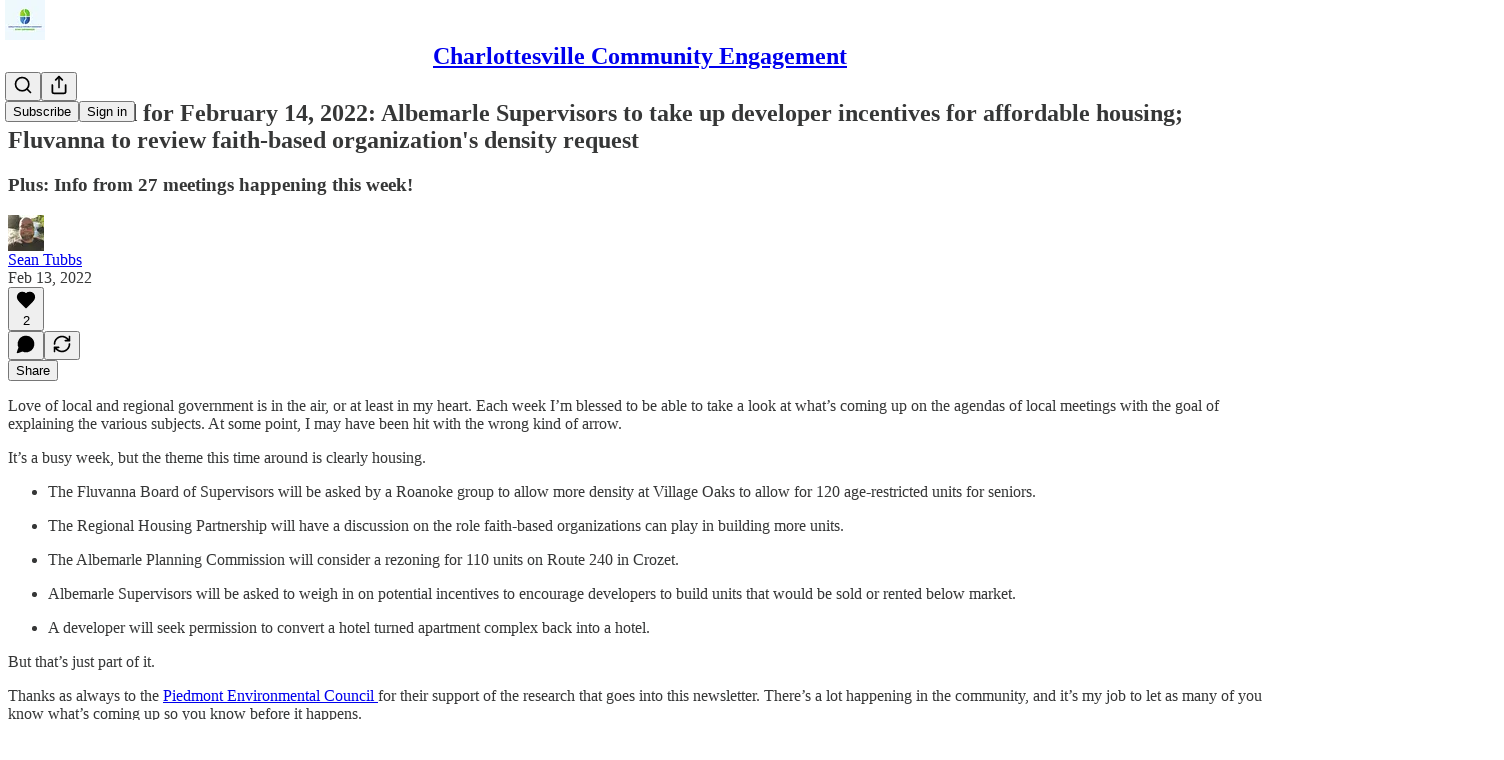

--- FILE ---
content_type: text/html; charset=utf-8
request_url: https://communityengagement.substack.com/p/week-ahead-for-february-14-2022-albemarle
body_size: 44682
content:
<!DOCTYPE html>
<html lang="en">
    <head>
        <meta charset="utf-8" />
        <meta name="norton-safeweb-site-verification" content="24usqpep0ejc5w6hod3dulxwciwp0djs6c6ufp96av3t4whuxovj72wfkdjxu82yacb7430qjm8adbd5ezlt4592dq4zrvadcn9j9n-0btgdzpiojfzno16-fnsnu7xd" />
        
        <link rel="preconnect" href="https://substackcdn.com" />
        

        
            <title data-rh="true">Week Ahead for February 14, 2022: Albemarle Supervisors to take up developer incentives for affordable housing; Fluvanna to review faith-based organization&#x27;s density request </title>
            
            <meta data-rh="true" property="og:type" content="article"/><meta data-rh="true" property="og:title" content="Week Ahead for February 14, 2022: Albemarle Supervisors to take up developer incentives for affordable housing; Fluvanna to review faith-based organization&#x27;s density request "/><meta data-rh="true" name="twitter:title" content="Week Ahead for February 14, 2022: Albemarle Supervisors to take up developer incentives for affordable housing; Fluvanna to review faith-based organization&#x27;s density request "/><meta data-rh="true" name="description" content="Plus: Info from 27 meetings happening this week!"/><meta data-rh="true" property="og:description" content="Plus: Info from 27 meetings happening this week!"/><meta data-rh="true" name="twitter:description" content="Plus: Info from 27 meetings happening this week!"/><meta data-rh="true" property="og:image" content="https://substackcdn.com/image/fetch/$s_!20OT!,w_1200,h_675,c_fill,f_jpg,q_auto:good,fl_progressive:steep,g_auto/https%3A%2F%2Fbucketeer-e05bbc84-baa3-437e-9518-adb32be77984.s3.amazonaws.com%2Fpublic%2Fimages%2Fd444683f-b99e-47e5-aefb-a652b5485987_1555x902.jpeg"/><meta data-rh="true" name="twitter:image" content="https://substackcdn.com/image/fetch/$s_!LMbU!,f_auto,q_auto:best,fl_progressive:steep/https%3A%2F%2Fcommunityengagement.substack.com%2Fapi%2Fv1%2Fpost_preview%2F48704125%2Ftwitter.jpg%3Fversion%3D4"/><meta data-rh="true" name="twitter:card" content="summary_large_image"/>
            
            
        

        

        <style>
          @layer legacy, tailwind, pencraftReset, pencraft;
        </style>

        
        <link rel="preload" as="style" href="https://substackcdn.com/bundle/theme/main.4664b3b7101dc7b31c22.css" />
        
        <link rel="preload" as="style" href="https://substackcdn.com/bundle/theme/color_links.c9908948e2f4e05476e6.css" />
        
        
        
        <link rel="preload" as="font" href="https://fonts.gstatic.com/s/spectral/v13/rnCr-xNNww_2s0amA9M5knjsS_ul.woff2" crossorigin />
        

        
            
                <link rel="stylesheet" type="text/css" href="https://substackcdn.com/bundle/static/css/97276.571613c3.css" />
            
                <link rel="stylesheet" type="text/css" href="https://substackcdn.com/bundle/static/css/50403.4e098ec2.css" />
            
                <link rel="stylesheet" type="text/css" href="https://substackcdn.com/bundle/static/css/20852.9cd7f82f.css" />
            
                <link rel="stylesheet" type="text/css" href="https://substackcdn.com/bundle/static/css/88577.8d59a919.css" />
            
                <link rel="stylesheet" type="text/css" href="https://substackcdn.com/bundle/static/css/55976.996a6dae.css" />
            
                <link rel="stylesheet" type="text/css" href="https://substackcdn.com/bundle/static/css/71385.bded94a0.css" />
            
                <link rel="stylesheet" type="text/css" href="https://substackcdn.com/bundle/static/css/29602.e1d82a60.css" />
            
                <link rel="stylesheet" type="text/css" href="https://substackcdn.com/bundle/static/css/96998.600b6fbf.css" />
            
                <link rel="stylesheet" type="text/css" href="https://substackcdn.com/bundle/static/css/63601.6f1e1281.css" />
            
                <link rel="stylesheet" type="text/css" href="https://substackcdn.com/bundle/static/css/10873.6ed9c92f.css" />
            
                <link rel="stylesheet" type="text/css" href="https://substackcdn.com/bundle/static/css/28269.4c47f367.css" />
            
                <link rel="stylesheet" type="text/css" href="https://substackcdn.com/bundle/static/css/main.aba729d8.css" />
            
                <link rel="stylesheet" type="text/css" href="https://substackcdn.com/bundle/static/css/63601.6f1e1281.css" />
            
                <link rel="stylesheet" type="text/css" href="https://substackcdn.com/bundle/static/css/96998.600b6fbf.css" />
            
                <link rel="stylesheet" type="text/css" href="https://substackcdn.com/bundle/static/css/29602.e1d82a60.css" />
            
                <link rel="stylesheet" type="text/css" href="https://substackcdn.com/bundle/static/css/71385.bded94a0.css" />
            
                <link rel="stylesheet" type="text/css" href="https://substackcdn.com/bundle/static/css/55976.996a6dae.css" />
            
                <link rel="stylesheet" type="text/css" href="https://substackcdn.com/bundle/static/css/88577.8d59a919.css" />
            
                <link rel="stylesheet" type="text/css" href="https://substackcdn.com/bundle/static/css/50403.4e098ec2.css" />
            
                <link rel="stylesheet" type="text/css" href="https://substackcdn.com/bundle/static/css/86379.813be60f.css" />
            
                <link rel="stylesheet" type="text/css" href="https://substackcdn.com/bundle/static/css/28269.4c47f367.css" />
            
                <link rel="stylesheet" type="text/css" href="https://substackcdn.com/bundle/static/css/10873.6ed9c92f.css" />
            
        

        
        
        
        
        <meta name="viewport" content="width=device-width, initial-scale=1, maximum-scale=1, user-scalable=0, viewport-fit=cover" />
        <meta name="author" content="Sean Tubbs" />
        <meta property="og:url" content="https://communityengagement.substack.com/p/week-ahead-for-february-14-2022-albemarle" />
        
        
        <link rel="canonical" href="https://communityengagement.substack.com/p/week-ahead-for-february-14-2022-albemarle" />
        

        

        

        

        
            
                <link rel="shortcut icon" href="https://substackcdn.com/image/fetch/$s_!s7nH!,f_auto,q_auto:good,fl_progressive:steep/https%3A%2F%2Fbucketeer-e05bbc84-baa3-437e-9518-adb32be77984.s3.amazonaws.com%2Fpublic%2Fimages%2F9d7b118c-07ee-4b06-9e47-76eb11225974%2Ffavicon.ico">
            
        
            
                <link rel="icon" type="image/png" sizes="16x16" href="https://substackcdn.com/image/fetch/$s_!GqCQ!,f_auto,q_auto:good,fl_progressive:steep/https%3A%2F%2Fbucketeer-e05bbc84-baa3-437e-9518-adb32be77984.s3.amazonaws.com%2Fpublic%2Fimages%2F9d7b118c-07ee-4b06-9e47-76eb11225974%2Ffavicon-16x16.png">
            
        
            
                <link rel="icon" type="image/png" sizes="32x32" href="https://substackcdn.com/image/fetch/$s_!ztZN!,f_auto,q_auto:good,fl_progressive:steep/https%3A%2F%2Fbucketeer-e05bbc84-baa3-437e-9518-adb32be77984.s3.amazonaws.com%2Fpublic%2Fimages%2F9d7b118c-07ee-4b06-9e47-76eb11225974%2Ffavicon-32x32.png">
            
        
            
                <link rel="icon" type="image/png" sizes="48x48" href="https://substackcdn.com/image/fetch/$s_!35-M!,f_auto,q_auto:good,fl_progressive:steep/https%3A%2F%2Fbucketeer-e05bbc84-baa3-437e-9518-adb32be77984.s3.amazonaws.com%2Fpublic%2Fimages%2F9d7b118c-07ee-4b06-9e47-76eb11225974%2Ffavicon-48x48.png">
            
        
            
                <link rel="apple-touch-icon" sizes="57x57" href="https://substackcdn.com/image/fetch/$s_!msd3!,f_auto,q_auto:good,fl_progressive:steep/https%3A%2F%2Fbucketeer-e05bbc84-baa3-437e-9518-adb32be77984.s3.amazonaws.com%2Fpublic%2Fimages%2F9d7b118c-07ee-4b06-9e47-76eb11225974%2Fapple-touch-icon-57x57.png">
            
        
            
                <link rel="apple-touch-icon" sizes="60x60" href="https://substackcdn.com/image/fetch/$s_!yahM!,f_auto,q_auto:good,fl_progressive:steep/https%3A%2F%2Fbucketeer-e05bbc84-baa3-437e-9518-adb32be77984.s3.amazonaws.com%2Fpublic%2Fimages%2F9d7b118c-07ee-4b06-9e47-76eb11225974%2Fapple-touch-icon-60x60.png">
            
        
            
                <link rel="apple-touch-icon" sizes="72x72" href="https://substackcdn.com/image/fetch/$s_!0tIS!,f_auto,q_auto:good,fl_progressive:steep/https%3A%2F%2Fbucketeer-e05bbc84-baa3-437e-9518-adb32be77984.s3.amazonaws.com%2Fpublic%2Fimages%2F9d7b118c-07ee-4b06-9e47-76eb11225974%2Fapple-touch-icon-72x72.png">
            
        
            
                <link rel="apple-touch-icon" sizes="76x76" href="https://substackcdn.com/image/fetch/$s_!B_F-!,f_auto,q_auto:good,fl_progressive:steep/https%3A%2F%2Fbucketeer-e05bbc84-baa3-437e-9518-adb32be77984.s3.amazonaws.com%2Fpublic%2Fimages%2F9d7b118c-07ee-4b06-9e47-76eb11225974%2Fapple-touch-icon-76x76.png">
            
        
            
                <link rel="apple-touch-icon" sizes="114x114" href="https://substackcdn.com/image/fetch/$s_!1d-_!,f_auto,q_auto:good,fl_progressive:steep/https%3A%2F%2Fbucketeer-e05bbc84-baa3-437e-9518-adb32be77984.s3.amazonaws.com%2Fpublic%2Fimages%2F9d7b118c-07ee-4b06-9e47-76eb11225974%2Fapple-touch-icon-114x114.png">
            
        
            
                <link rel="apple-touch-icon" sizes="120x120" href="https://substackcdn.com/image/fetch/$s_!Lims!,f_auto,q_auto:good,fl_progressive:steep/https%3A%2F%2Fbucketeer-e05bbc84-baa3-437e-9518-adb32be77984.s3.amazonaws.com%2Fpublic%2Fimages%2F9d7b118c-07ee-4b06-9e47-76eb11225974%2Fapple-touch-icon-120x120.png">
            
        
            
                <link rel="apple-touch-icon" sizes="144x144" href="https://substackcdn.com/image/fetch/$s_!WpUB!,f_auto,q_auto:good,fl_progressive:steep/https%3A%2F%2Fbucketeer-e05bbc84-baa3-437e-9518-adb32be77984.s3.amazonaws.com%2Fpublic%2Fimages%2F9d7b118c-07ee-4b06-9e47-76eb11225974%2Fapple-touch-icon-144x144.png">
            
        
            
                <link rel="apple-touch-icon" sizes="152x152" href="https://substackcdn.com/image/fetch/$s_!oU20!,f_auto,q_auto:good,fl_progressive:steep/https%3A%2F%2Fbucketeer-e05bbc84-baa3-437e-9518-adb32be77984.s3.amazonaws.com%2Fpublic%2Fimages%2F9d7b118c-07ee-4b06-9e47-76eb11225974%2Fapple-touch-icon-152x152.png">
            
        
            
                <link rel="apple-touch-icon" sizes="167x167" href="https://substackcdn.com/image/fetch/$s_!oauN!,f_auto,q_auto:good,fl_progressive:steep/https%3A%2F%2Fbucketeer-e05bbc84-baa3-437e-9518-adb32be77984.s3.amazonaws.com%2Fpublic%2Fimages%2F9d7b118c-07ee-4b06-9e47-76eb11225974%2Fapple-touch-icon-167x167.png">
            
        
            
                <link rel="apple-touch-icon" sizes="180x180" href="https://substackcdn.com/image/fetch/$s_!EvVF!,f_auto,q_auto:good,fl_progressive:steep/https%3A%2F%2Fbucketeer-e05bbc84-baa3-437e-9518-adb32be77984.s3.amazonaws.com%2Fpublic%2Fimages%2F9d7b118c-07ee-4b06-9e47-76eb11225974%2Fapple-touch-icon-180x180.png">
            
        
            
                <link rel="apple-touch-icon" sizes="1024x1024" href="https://substackcdn.com/image/fetch/$s_!jyVT!,f_auto,q_auto:good,fl_progressive:steep/https%3A%2F%2Fbucketeer-e05bbc84-baa3-437e-9518-adb32be77984.s3.amazonaws.com%2Fpublic%2Fimages%2F9d7b118c-07ee-4b06-9e47-76eb11225974%2Fapple-touch-icon-1024x1024.png">
            
        
            
        
            
        
            
        

        

        
            <link rel="alternate" type="application/rss+xml" href="/feed" title="Charlottesville Community Engagement "/>
        

        
        
          <style>
            @font-face{font-family:'Spectral';font-style:italic;font-weight:400;font-display:fallback;src:url(https://fonts.gstatic.com/s/spectral/v13/rnCt-xNNww_2s0amA9M8on7mTNmnUHowCw.woff2) format('woff2');unicode-range:U+0301,U+0400-045F,U+0490-0491,U+04B0-04B1,U+2116}@font-face{font-family:'Spectral';font-style:italic;font-weight:400;font-display:fallback;src:url(https://fonts.gstatic.com/s/spectral/v13/rnCt-xNNww_2s0amA9M8onXmTNmnUHowCw.woff2) format('woff2');unicode-range:U+0102-0103,U+0110-0111,U+0128-0129,U+0168-0169,U+01A0-01A1,U+01AF-01B0,U+0300-0301,U+0303-0304,U+0308-0309,U+0323,U+0329,U+1EA0-1EF9,U+20AB}@font-face{font-family:'Spectral';font-style:italic;font-weight:400;font-display:fallback;src:url(https://fonts.gstatic.com/s/spectral/v13/rnCt-xNNww_2s0amA9M8onTmTNmnUHowCw.woff2) format('woff2');unicode-range:U+0100-02AF,U+0304,U+0308,U+0329,U+1E00-1E9F,U+1EF2-1EFF,U+2020,U+20A0-20AB,U+20AD-20CF,U+2113,U+2C60-2C7F,U+A720-A7FF}@font-face{font-family:'Spectral';font-style:italic;font-weight:400;font-display:fallback;src:url(https://fonts.gstatic.com/s/spectral/v13/rnCt-xNNww_2s0amA9M8onrmTNmnUHo.woff2) format('woff2');unicode-range:U+0000-00FF,U+0131,U+0152-0153,U+02BB-02BC,U+02C6,U+02DA,U+02DC,U+0304,U+0308,U+0329,U+2000-206F,U+2074,U+20AC,U+2122,U+2191,U+2193,U+2212,U+2215,U+FEFF,U+FFFD}@font-face{font-family:'Spectral';font-style:normal;font-weight:400;font-display:fallback;src:url(https://fonts.gstatic.com/s/spectral/v13/rnCr-xNNww_2s0amA9M9knjsS_ulYHs.woff2) format('woff2');unicode-range:U+0301,U+0400-045F,U+0490-0491,U+04B0-04B1,U+2116}@font-face{font-family:'Spectral';font-style:normal;font-weight:400;font-display:fallback;src:url(https://fonts.gstatic.com/s/spectral/v13/rnCr-xNNww_2s0amA9M2knjsS_ulYHs.woff2) format('woff2');unicode-range:U+0102-0103,U+0110-0111,U+0128-0129,U+0168-0169,U+01A0-01A1,U+01AF-01B0,U+0300-0301,U+0303-0304,U+0308-0309,U+0323,U+0329,U+1EA0-1EF9,U+20AB}@font-face{font-family:'Spectral';font-style:normal;font-weight:400;font-display:fallback;src:url(https://fonts.gstatic.com/s/spectral/v13/rnCr-xNNww_2s0amA9M3knjsS_ulYHs.woff2) format('woff2');unicode-range:U+0100-02AF,U+0304,U+0308,U+0329,U+1E00-1E9F,U+1EF2-1EFF,U+2020,U+20A0-20AB,U+20AD-20CF,U+2113,U+2C60-2C7F,U+A720-A7FF}@font-face{font-family:'Spectral';font-style:normal;font-weight:400;font-display:fallback;src:url(https://fonts.gstatic.com/s/spectral/v13/rnCr-xNNww_2s0amA9M5knjsS_ul.woff2) format('woff2');unicode-range:U+0000-00FF,U+0131,U+0152-0153,U+02BB-02BC,U+02C6,U+02DA,U+02DC,U+0304,U+0308,U+0329,U+2000-206F,U+2074,U+20AC,U+2122,U+2191,U+2193,U+2212,U+2215,U+FEFF,U+FFFD}@font-face{font-family:'Spectral';font-style:normal;font-weight:600;font-display:fallback;src:url(https://fonts.gstatic.com/s/spectral/v13/rnCs-xNNww_2s0amA9vmtm3FafaPWnIIMrY.woff2) format('woff2');unicode-range:U+0301,U+0400-045F,U+0490-0491,U+04B0-04B1,U+2116}@font-face{font-family:'Spectral';font-style:normal;font-weight:600;font-display:fallback;src:url(https://fonts.gstatic.com/s/spectral/v13/rnCs-xNNww_2s0amA9vmtm3OafaPWnIIMrY.woff2) format('woff2');unicode-range:U+0102-0103,U+0110-0111,U+0128-0129,U+0168-0169,U+01A0-01A1,U+01AF-01B0,U+0300-0301,U+0303-0304,U+0308-0309,U+0323,U+0329,U+1EA0-1EF9,U+20AB}@font-face{font-family:'Spectral';font-style:normal;font-weight:600;font-display:fallback;src:url(https://fonts.gstatic.com/s/spectral/v13/rnCs-xNNww_2s0amA9vmtm3PafaPWnIIMrY.woff2) format('woff2');unicode-range:U+0100-02AF,U+0304,U+0308,U+0329,U+1E00-1E9F,U+1EF2-1EFF,U+2020,U+20A0-20AB,U+20AD-20CF,U+2113,U+2C60-2C7F,U+A720-A7FF}@font-face{font-family:'Spectral';font-style:normal;font-weight:600;font-display:fallback;src:url(https://fonts.gstatic.com/s/spectral/v13/rnCs-xNNww_2s0amA9vmtm3BafaPWnII.woff2) format('woff2');unicode-range:U+0000-00FF,U+0131,U+0152-0153,U+02BB-02BC,U+02C6,U+02DA,U+02DC,U+0304,U+0308,U+0329,U+2000-206F,U+2074,U+20AC,U+2122,U+2191,U+2193,U+2212,U+2215,U+FEFF,U+FFFD}
            
          </style>
        
        

        <style>:root{--color_theme_bg_pop:#121BFA;--background_pop:#121BFA;--cover_bg_color:#FFFFFF;--cover_bg_color_secondary:#f0f0f0;--background_pop_darken:#050eed;--print_on_pop:#ffffff;--color_theme_bg_pop_darken:#050eed;--color_theme_print_on_pop:#ffffff;--color_theme_bg_pop_20:rgba(18, 27, 250, 0.2);--color_theme_bg_pop_30:rgba(18, 27, 250, 0.3);--print_pop:#121bfa;--color_theme_accent:#121bfa;--cover_print_primary:#363737;--cover_print_secondary:#757575;--cover_print_tertiary:#b6b6b6;--cover_border_color:#121bfa;--home_hero:newspaper;--home_posts:list;--background_contrast_1:#f0f0f0;--background_contrast_2:#dddddd;--background_contrast_3:#b7b7b7;--background_contrast_4:#929292;--background_contrast_5:#515151;--color_theme_detail:#e6e6e6;--background_contrast_pop:rgba(18, 27, 250, 0.4);--color_theme_bg_contrast_pop:rgba(18, 27, 250, 0.4);--theme_bg_is_dark:0;--background_pop_rgb:18, 27, 250;--color_theme_bg_pop_rgb:18, 27, 250;--color_theme_accent_rgb:18, 27, 250;}</style>

        
            <link rel="stylesheet" href="https://substackcdn.com/bundle/theme/main.4664b3b7101dc7b31c22.css" />
        
            <link rel="stylesheet" href="https://substackcdn.com/bundle/theme/color_links.c9908948e2f4e05476e6.css" />
        

        <style></style>

        

        

        

        
    </head>

    <body class="">
        

        

        

        

        <div id="entry">
            <div id="main" class="main typography use-theme-bg"><div class="pencraft pc-display-contents pc-reset pubTheme-yiXxQA"><div data-testid="navbar" class="main-menu"><div class="mainMenuContent-DME8DR"><div style="position:relative;height:71px;" class="pencraft pc-display-flex pc-gap-12 pc-paddingLeft-20 pc-paddingRight-20 pc-justifyContent-space-between pc-alignItems-center pc-reset border-bottom-detail-k1F6C4 topBar-pIF0J1"><div style="flex-basis:0px;flex-grow:1;" class="logoContainer-p12gJb"><a href="/" native class="pencraft pc-display-contents pc-reset"><div draggable="false" class="pencraft pc-display-flex pc-position-relative pc-reset"><div style="width:40px;height:40px;" class="pencraft pc-display-flex pc-reset bg-white-ZBV5av pc-borderRadius-sm overflow-hidden-WdpwT6 sizing-border-box-DggLA4"><picture class="pencraft pc-display-contents pc-reset"><source type="image/webp" sizes="40px" srcset="https://substackcdn.com/image/fetch/$s_!l-Bp!,w_40,h_40,c_fill,f_webp,q_auto:good,fl_progressive:steep/https%3A%2F%2Fbucketeer-e05bbc84-baa3-437e-9518-adb32be77984.s3.amazonaws.com%2Fpublic%2Fimages%2Fcd001dfc-7f92-405d-bb14-4a072dbfa2f6_1280x1280.png 40w, https://substackcdn.com/image/fetch/$s_!l-Bp!,w_80,h_80,c_fill,f_webp,q_auto:good,fl_progressive:steep/https%3A%2F%2Fbucketeer-e05bbc84-baa3-437e-9518-adb32be77984.s3.amazonaws.com%2Fpublic%2Fimages%2Fcd001dfc-7f92-405d-bb14-4a072dbfa2f6_1280x1280.png 80w, https://substackcdn.com/image/fetch/$s_!l-Bp!,w_120,h_120,c_fill,f_webp,q_auto:good,fl_progressive:steep/https%3A%2F%2Fbucketeer-e05bbc84-baa3-437e-9518-adb32be77984.s3.amazonaws.com%2Fpublic%2Fimages%2Fcd001dfc-7f92-405d-bb14-4a072dbfa2f6_1280x1280.png 120w"/><img src="https://substackcdn.com/image/fetch/$s_!l-Bp!,w_40,h_40,c_fill,f_auto,q_auto:good,fl_progressive:steep/https%3A%2F%2Fbucketeer-e05bbc84-baa3-437e-9518-adb32be77984.s3.amazonaws.com%2Fpublic%2Fimages%2Fcd001dfc-7f92-405d-bb14-4a072dbfa2f6_1280x1280.png" srcset="https://substackcdn.com/image/fetch/$s_!l-Bp!,w_40,h_40,c_fill,f_auto,q_auto:good,fl_progressive:steep/https%3A%2F%2Fbucketeer-e05bbc84-baa3-437e-9518-adb32be77984.s3.amazonaws.com%2Fpublic%2Fimages%2Fcd001dfc-7f92-405d-bb14-4a072dbfa2f6_1280x1280.png 40w, https://substackcdn.com/image/fetch/$s_!l-Bp!,w_80,h_80,c_fill,f_auto,q_auto:good,fl_progressive:steep/https%3A%2F%2Fbucketeer-e05bbc84-baa3-437e-9518-adb32be77984.s3.amazonaws.com%2Fpublic%2Fimages%2Fcd001dfc-7f92-405d-bb14-4a072dbfa2f6_1280x1280.png 80w, https://substackcdn.com/image/fetch/$s_!l-Bp!,w_120,h_120,c_fill,f_auto,q_auto:good,fl_progressive:steep/https%3A%2F%2Fbucketeer-e05bbc84-baa3-437e-9518-adb32be77984.s3.amazonaws.com%2Fpublic%2Fimages%2Fcd001dfc-7f92-405d-bb14-4a072dbfa2f6_1280x1280.png 120w" sizes="40px" alt="Charlottesville Community Engagement " draggable="false" class="pencraft pc-width-40 pc-height-40 pc-reset"/></picture></div></div></a></div><div style="flex-grow:0;" class="titleContainer-DJYq5v"><h1 class="pencraft pc-reset font-pub-headings-FE5byy reset-IxiVJZ title-oOnUGd"><a href="/" class="pencraft pc-display-contents pc-reset">Charlottesville Community Engagement </a></h1></div><div style="flex-basis:0px;flex-grow:1;" class="pencraft pc-display-flex pc-justifyContent-flex-end pc-alignItems-center pc-reset"><div class="buttonsContainer-SJBuep"><div class="pencraft pc-display-flex pc-gap-8 pc-justifyContent-flex-end pc-alignItems-center pc-reset navbar-buttons"><div class="pencraft pc-display-flex pc-gap-4 pc-reset"><span data-state="closed"><button tabindex="0" type="button" aria-label="Search" class="pencraft pc-reset pencraft iconButton-mq_Et5 iconButtonBase-dJGHgN buttonBase-GK1x3M buttonStyle-r7yGCK size_md-gCDS3o priority_tertiary-rlke8z"><svg xmlns="http://www.w3.org/2000/svg" width="20" height="20" viewBox="0 0 24 24" fill="none" stroke="currentColor" stroke-width="2" stroke-linecap="round" stroke-linejoin="round" class="lucide lucide-search"><circle cx="11" cy="11" r="8"></circle><path d="m21 21-4.3-4.3"></path></svg></button></span><button tabindex="0" type="button" aria-label="Share Publication" id="headlessui-menu-button-P0-5" aria-haspopup="menu" aria-expanded="false" data-headlessui-state class="pencraft pc-reset pencraft iconButton-mq_Et5 iconButtonBase-dJGHgN buttonBase-GK1x3M buttonStyle-r7yGCK size_md-gCDS3o priority_tertiary-rlke8z"><svg xmlns="http://www.w3.org/2000/svg" width="20" height="20" viewBox="0 0 24 24" fill="none" stroke="currentColor" stroke-width="2" stroke-linecap="round" stroke-linejoin="round" class="lucide lucide-share"><path d="M4 12v8a2 2 0 0 0 2 2h12a2 2 0 0 0 2-2v-8"></path><polyline points="16 6 12 2 8 6"></polyline><line x1="12" x2="12" y1="2" y2="15"></line></svg></button></div><button tabindex="0" type="button" data-testid="noncontributor-cta-button" class="pencraft pc-reset pencraft buttonBase-GK1x3M buttonText-X0uSmG buttonStyle-r7yGCK priority_primary-RfbeYt size_md-gCDS3o">Subscribe</button><button tabindex="0" type="button" native data-href="https://substack.com/sign-in?redirect=%2Fp%2Fweek-ahead-for-february-14-2022-albemarle&amp;for_pub=communityengagement" class="pencraft pc-reset pencraft buttonBase-GK1x3M buttonText-X0uSmG buttonStyle-r7yGCK priority_tertiary-rlke8z size_md-gCDS3o">Sign in</button></div></div></div></div></div><div style="height:72px;"></div></div></div><div><script type="application/ld+json">{"@context":"https://schema.org","@type":"NewsArticle","url":"https://communityengagement.substack.com/p/week-ahead-for-february-14-2022-albemarle","mainEntityOfPage":"https://communityengagement.substack.com/p/week-ahead-for-february-14-2022-albemarle","headline":"Week Ahead for February 14, 2022: Albemarle Supervisors to take up developer incentives for affordable housing; Fluvanna to review faith-based organization's density request ","description":"Plus: Info from 27 meetings happening this week!","image":[{"@type":"ImageObject","url":"https://cdn.substack.com/image/fetch/h_600,c_limit,f_auto,q_auto:good,fl_progressive:steep/https%3A%2F%2Fbucketeer-e05bbc84-baa3-437e-9518-adb32be77984.s3.amazonaws.com%2Fpublic%2Fimages%2Fd444683f-b99e-47e5-aefb-a652b5485987_1555x902.jpeg"}],"datePublished":"2022-02-13T21:08:00+00:00","dateModified":"2022-02-13T21:08:00+00:00","isAccessibleForFree":true,"author":[{"@type":"Person","name":"Sean Tubbs","url":"https://substack.com/@communityengagement","description":"Award-winning journalist with nearly 30 years of experience covering central Virginia ","identifier":"user:10318955","image":{"@type":"ImageObject","contentUrl":"https://substackcdn.com/image/fetch/$s_!4FSq!,f_auto,q_auto:good,fl_progressive:steep/https%3A%2F%2Fbucketeer-e05bbc84-baa3-437e-9518-adb32be77984.s3.amazonaws.com%2Fpublic%2Fimages%2F138d91f4-4024-46b7-a9ce-125a804e37ac_400x400.jpeg","thumbnailUrl":"https://substackcdn.com/image/fetch/$s_!4FSq!,w_128,h_128,c_limit,f_auto,q_auto:good,fl_progressive:steep/https%3A%2F%2Fbucketeer-e05bbc84-baa3-437e-9518-adb32be77984.s3.amazonaws.com%2Fpublic%2Fimages%2F138d91f4-4024-46b7-a9ce-125a804e37ac_400x400.jpeg"}}],"publisher":{"@type":"Organization","name":"Charlottesville Community Engagement ","url":"https://communityengagement.substack.com","description":"Information and context about how and why things get built in Central Virginia, a service of Town Crier Productions","interactionStatistic":{"@type":"InteractionCounter","name":"Subscribers","interactionType":"https://schema.org/SubscribeAction","userInteractionCount":1000},"identifier":"pub:68860","logo":{"@type":"ImageObject","url":"https://substackcdn.com/image/fetch/$s_!l-Bp!,f_auto,q_auto:good,fl_progressive:steep/https%3A%2F%2Fbucketeer-e05bbc84-baa3-437e-9518-adb32be77984.s3.amazonaws.com%2Fpublic%2Fimages%2Fcd001dfc-7f92-405d-bb14-4a072dbfa2f6_1280x1280.png","contentUrl":"https://substackcdn.com/image/fetch/$s_!l-Bp!,f_auto,q_auto:good,fl_progressive:steep/https%3A%2F%2Fbucketeer-e05bbc84-baa3-437e-9518-adb32be77984.s3.amazonaws.com%2Fpublic%2Fimages%2Fcd001dfc-7f92-405d-bb14-4a072dbfa2f6_1280x1280.png","thumbnailUrl":"https://substackcdn.com/image/fetch/$s_!l-Bp!,w_128,h_128,c_limit,f_auto,q_auto:good,fl_progressive:steep/https%3A%2F%2Fbucketeer-e05bbc84-baa3-437e-9518-adb32be77984.s3.amazonaws.com%2Fpublic%2Fimages%2Fcd001dfc-7f92-405d-bb14-4a072dbfa2f6_1280x1280.png"},"image":{"@type":"ImageObject","url":"https://substackcdn.com/image/fetch/$s_!l-Bp!,f_auto,q_auto:good,fl_progressive:steep/https%3A%2F%2Fbucketeer-e05bbc84-baa3-437e-9518-adb32be77984.s3.amazonaws.com%2Fpublic%2Fimages%2Fcd001dfc-7f92-405d-bb14-4a072dbfa2f6_1280x1280.png","contentUrl":"https://substackcdn.com/image/fetch/$s_!l-Bp!,f_auto,q_auto:good,fl_progressive:steep/https%3A%2F%2Fbucketeer-e05bbc84-baa3-437e-9518-adb32be77984.s3.amazonaws.com%2Fpublic%2Fimages%2Fcd001dfc-7f92-405d-bb14-4a072dbfa2f6_1280x1280.png","thumbnailUrl":"https://substackcdn.com/image/fetch/$s_!l-Bp!,w_128,h_128,c_limit,f_auto,q_auto:good,fl_progressive:steep/https%3A%2F%2Fbucketeer-e05bbc84-baa3-437e-9518-adb32be77984.s3.amazonaws.com%2Fpublic%2Fimages%2Fcd001dfc-7f92-405d-bb14-4a072dbfa2f6_1280x1280.png"}},"interactionStatistic":[{"@type":"InteractionCounter","interactionType":"https://schema.org/LikeAction","userInteractionCount":2},{"@type":"InteractionCounter","interactionType":"https://schema.org/ShareAction","userInteractionCount":0},{"@type":"InteractionCounter","interactionType":"https://schema.org/CommentAction","userInteractionCount":0}]}</script><div aria-label="Post" role="main" class="single-post-container"><div class="container"><div class="single-post"><div class="pencraft pc-display-contents pc-reset pubTheme-yiXxQA"><article class="typography newsletter-post post"><div role="region" aria-label="Post header" class="post-header"><h1 dir="auto" class="post-title published title-X77sOw">Week Ahead for February 14, 2022: Albemarle Supervisors to take up developer incentives for affordable housing; Fluvanna to review faith-based organization's density request </h1><h3 dir="auto" class="subtitle subtitle-HEEcLo">Plus: Info from 27 meetings happening this week! </h3><div aria-label="Post UFI" role="region" class="pencraft pc-display-flex pc-flexDirection-column pc-paddingBottom-16 pc-reset"><div class="pencraft pc-display-flex pc-flexDirection-column pc-paddingTop-16 pc-paddingBottom-16 pc-reset"><div class="pencraft pc-display-flex pc-gap-12 pc-alignItems-center pc-reset byline-wrapper"><div class="pencraft pc-display-flex pc-reset"><div class="pencraft pc-display-flex pc-flexDirection-row pc-gap-8 pc-alignItems-center pc-justifyContent-flex-start pc-reset"><div style="--scale:36px;--offset:9px;--border-width:4.5px;" class="pencraft pc-display-flex pc-flexDirection-row pc-alignItems-center pc-justifyContent-flex-start pc-reset ltr-qDBmby"><a href="https://substack.com/@communityengagement" aria-label="View Sean Tubbs's profile" class="pencraft pc-display-contents pc-reset"><div style="--scale:36px;" tabindex="0" class="pencraft pc-display-flex pc-width-36 pc-height-36 pc-justifyContent-center pc-alignItems-center pc-position-relative pc-reset bg-secondary-UUD3_J flex-auto-j3S2WA animate-XFJxE4 outline-detail-vcQLyr pc-borderRadius-full overflow-hidden-WdpwT6 sizing-border-box-DggLA4 pressable-sm-YIJFKJ showFocus-sk_vEm container-TAtrWj interactive-UkK0V6 avatar-u8q6xB last-JfNEJ_"><div style="--scale:36px;" title="Sean Tubbs" class="pencraft pc-display-flex pc-width-36 pc-height-36 pc-justifyContent-center pc-alignItems-center pc-position-relative pc-reset bg-secondary-UUD3_J flex-auto-j3S2WA outline-detail-vcQLyr pc-borderRadius-full overflow-hidden-WdpwT6 sizing-border-box-DggLA4 container-TAtrWj"><picture><source type="image/webp" srcset="https://substackcdn.com/image/fetch/$s_!4FSq!,w_36,h_36,c_fill,f_webp,q_auto:good,fl_progressive:steep/https%3A%2F%2Fbucketeer-e05bbc84-baa3-437e-9518-adb32be77984.s3.amazonaws.com%2Fpublic%2Fimages%2F138d91f4-4024-46b7-a9ce-125a804e37ac_400x400.jpeg 36w, https://substackcdn.com/image/fetch/$s_!4FSq!,w_72,h_72,c_fill,f_webp,q_auto:good,fl_progressive:steep/https%3A%2F%2Fbucketeer-e05bbc84-baa3-437e-9518-adb32be77984.s3.amazonaws.com%2Fpublic%2Fimages%2F138d91f4-4024-46b7-a9ce-125a804e37ac_400x400.jpeg 72w, https://substackcdn.com/image/fetch/$s_!4FSq!,w_108,h_108,c_fill,f_webp,q_auto:good,fl_progressive:steep/https%3A%2F%2Fbucketeer-e05bbc84-baa3-437e-9518-adb32be77984.s3.amazonaws.com%2Fpublic%2Fimages%2F138d91f4-4024-46b7-a9ce-125a804e37ac_400x400.jpeg 108w" sizes="36px"/><img src="https://substackcdn.com/image/fetch/$s_!4FSq!,w_36,h_36,c_fill,f_auto,q_auto:good,fl_progressive:steep/https%3A%2F%2Fbucketeer-e05bbc84-baa3-437e-9518-adb32be77984.s3.amazonaws.com%2Fpublic%2Fimages%2F138d91f4-4024-46b7-a9ce-125a804e37ac_400x400.jpeg" sizes="36px" alt="Sean Tubbs's avatar" srcset="https://substackcdn.com/image/fetch/$s_!4FSq!,w_36,h_36,c_fill,f_auto,q_auto:good,fl_progressive:steep/https%3A%2F%2Fbucketeer-e05bbc84-baa3-437e-9518-adb32be77984.s3.amazonaws.com%2Fpublic%2Fimages%2F138d91f4-4024-46b7-a9ce-125a804e37ac_400x400.jpeg 36w, https://substackcdn.com/image/fetch/$s_!4FSq!,w_72,h_72,c_fill,f_auto,q_auto:good,fl_progressive:steep/https%3A%2F%2Fbucketeer-e05bbc84-baa3-437e-9518-adb32be77984.s3.amazonaws.com%2Fpublic%2Fimages%2F138d91f4-4024-46b7-a9ce-125a804e37ac_400x400.jpeg 72w, https://substackcdn.com/image/fetch/$s_!4FSq!,w_108,h_108,c_fill,f_auto,q_auto:good,fl_progressive:steep/https%3A%2F%2Fbucketeer-e05bbc84-baa3-437e-9518-adb32be77984.s3.amazonaws.com%2Fpublic%2Fimages%2F138d91f4-4024-46b7-a9ce-125a804e37ac_400x400.jpeg 108w" width="36" height="36" draggable="false" class="img-OACg1c object-fit-cover-u4ReeV pencraft pc-reset"/></picture></div></div></a></div></div></div><div class="pencraft pc-display-flex pc-flexDirection-column pc-reset"><div class="pencraft pc-reset color-pub-primary-text-NyXPlw line-height-20-t4M0El font-meta-MWBumP size-11-NuY2Zx weight-medium-fw81nC transform-uppercase-yKDgcq reset-IxiVJZ meta-EgzBVA"><span data-state="closed"><a href="https://substack.com/@communityengagement" class="pencraft pc-reset decoration-hover-underline-ClDVRM reset-IxiVJZ">Sean Tubbs</a></span></div><div class="pencraft pc-display-flex pc-gap-4 pc-reset"><div class="pencraft pc-reset color-pub-secondary-text-hGQ02T line-height-20-t4M0El font-meta-MWBumP size-11-NuY2Zx weight-medium-fw81nC transform-uppercase-yKDgcq reset-IxiVJZ meta-EgzBVA">Feb 13, 2022</div></div></div></div></div><div class="pencraft pc-display-flex pc-gap-16 pc-paddingTop-16 pc-paddingBottom-16 pc-justifyContent-space-between pc-alignItems-center pc-reset flex-grow-rzmknG border-top-detail-themed-k9TZAY border-bottom-detail-themed-Ua9186 post-ufi"><div class="pencraft pc-display-flex pc-gap-8 pc-reset"><div class="like-button-container post-ufi-button style-button"><button tabindex="0" type="button" aria-label="Like (2)" aria-pressed="false" class="pencraft pc-reset pencraft post-ufi-button style-button has-label with-border"><svg role="img" style="height:20px;width:20px;" width="20" height="20" viewBox="0 0 24 24" fill="#000000" stroke-width="2" stroke="#000" xmlns="http://www.w3.org/2000/svg" class="icon"><g><title></title><svg xmlns="http://www.w3.org/2000/svg" width="24" height="24" viewBox="0 0 24 24" stroke-width="2" stroke-linecap="round" stroke-linejoin="round" class="lucide lucide-heart"><path d="M19 14c1.49-1.46 3-3.21 3-5.5A5.5 5.5 0 0 0 16.5 3c-1.76 0-3 .5-4.5 2-1.5-1.5-2.74-2-4.5-2A5.5 5.5 0 0 0 2 8.5c0 2.3 1.5 4.05 3 5.5l7 7Z"></path></svg></g></svg><div class="label">2</div></button></div><button tabindex="0" type="button" aria-label="View comments (0)" data-href="https://communityengagement.substack.com/p/week-ahead-for-february-14-2022-albemarle/comments" class="pencraft pc-reset pencraft post-ufi-button style-button post-ufi-comment-button no-label with-border"><svg role="img" style="height:20px;width:20px;" width="20" height="20" viewBox="0 0 24 24" fill="#000000" stroke-width="2" stroke="#000" xmlns="http://www.w3.org/2000/svg" class="icon"><g><title></title><svg xmlns="http://www.w3.org/2000/svg" width="24" height="24" viewBox="0 0 24 24" stroke-width="2" stroke-linecap="round" stroke-linejoin="round" class="lucide lucide-message-circle"><path d="M7.9 20A9 9 0 1 0 4 16.1L2 22Z"></path></svg></g></svg></button><button tabindex="0" type="button" class="pencraft pc-reset pencraft post-ufi-button style-button no-label with-border"><svg role="img" style="height:20px;width:20px;" width="20" height="20" viewBox="0 0 24 24" fill="none" stroke-width="2" stroke="#000" xmlns="http://www.w3.org/2000/svg" class="icon"><g><title></title><path d="M21 3V8M21 8H16M21 8L18 5.29962C16.7056 4.14183 15.1038 3.38328 13.3879 3.11547C11.6719 2.84766 9.9152 3.08203 8.32951 3.79031C6.74382 4.49858 5.39691 5.65051 4.45125 7.10715C3.5056 8.5638 3.00158 10.2629 3 11.9996M3 21V16M3 16H8M3 16L6 18.7C7.29445 19.8578 8.89623 20.6163 10.6121 20.8841C12.3281 21.152 14.0848 20.9176 15.6705 20.2093C17.2562 19.501 18.6031 18.3491 19.5487 16.8925C20.4944 15.4358 20.9984 13.7367 21 12" stroke-linecap="round" stroke-linejoin="round"></path></g></svg></button></div><div class="pencraft pc-display-flex pc-gap-8 pc-reset"><button tabindex="0" type="button" class="pencraft pc-reset pencraft post-ufi-button style-button has-label with-border"><div class="label">Share</div></button></div></div></div></div><div class="visibility-check"></div><div><div class="available-content"><div dir="auto" class="body markup"><p>Love of local and regional government is in the air, or at least in my heart. Each week I’m blessed to be able to take a look at what’s coming up on the agendas of local meetings with the goal of explaining the various subjects. At some point, I may have been hit with the wrong kind of arrow. </p><p>It’s a busy week, but the theme this time around is clearly housing. </p><ul><li><p>The Fluvanna Board of Supervisors will be asked by a Roanoke group to allow more density at Village Oaks to allow for 120 age-restricted units for seniors. </p></li><li><p>The Regional Housing Partnership will have a discussion on the role faith-based organizations can play in building more units. </p></li><li><p>The Albemarle Planning Commission will consider a rezoning for 110 units on Route 240 in Crozet. </p></li><li><p>Albemarle Supervisors will be asked to weigh in on potential incentives to encourage developers to build units that would be sold or rented below market. </p></li><li><p>A developer will seek permission to convert a hotel turned apartment complex back into a hotel. </p></li></ul><p>But that’s just part of it. </p><p><span>Thanks as always to the </span><a href="https://www.pecva.org/wp-admin" rel>Piedmont Environmental Council </a><span>for their support of the research that goes into this newsletter. There’s a lot happening in the community, and it’s my job to let as many of you know what’s coming up so you know before it happens. </span></p><div class="captioned-image-container"><figure><a target="_blank" href="https://substackcdn.com/image/fetch/$s_!98ug!,f_auto,q_auto:good,fl_progressive:steep/https%3A%2F%2Fbucketeer-e05bbc84-baa3-437e-9518-adb32be77984.s3.amazonaws.com%2Fpublic%2Fimages%2F1fedb4e8-527f-4954-952e-e626ef2eb26c_1710x568.png" data-component-name="Image2ToDOM" rel class="image-link image2 is-viewable-img can-restack"><div class="image2-inset can-restack"><picture><source type="image/webp" srcset="https://substackcdn.com/image/fetch/$s_!98ug!,w_424,c_limit,f_webp,q_auto:good,fl_progressive:steep/https%3A%2F%2Fbucketeer-e05bbc84-baa3-437e-9518-adb32be77984.s3.amazonaws.com%2Fpublic%2Fimages%2F1fedb4e8-527f-4954-952e-e626ef2eb26c_1710x568.png 424w, https://substackcdn.com/image/fetch/$s_!98ug!,w_848,c_limit,f_webp,q_auto:good,fl_progressive:steep/https%3A%2F%2Fbucketeer-e05bbc84-baa3-437e-9518-adb32be77984.s3.amazonaws.com%2Fpublic%2Fimages%2F1fedb4e8-527f-4954-952e-e626ef2eb26c_1710x568.png 848w, https://substackcdn.com/image/fetch/$s_!98ug!,w_1272,c_limit,f_webp,q_auto:good,fl_progressive:steep/https%3A%2F%2Fbucketeer-e05bbc84-baa3-437e-9518-adb32be77984.s3.amazonaws.com%2Fpublic%2Fimages%2F1fedb4e8-527f-4954-952e-e626ef2eb26c_1710x568.png 1272w, https://substackcdn.com/image/fetch/$s_!98ug!,w_1456,c_limit,f_webp,q_auto:good,fl_progressive:steep/https%3A%2F%2Fbucketeer-e05bbc84-baa3-437e-9518-adb32be77984.s3.amazonaws.com%2Fpublic%2Fimages%2F1fedb4e8-527f-4954-952e-e626ef2eb26c_1710x568.png 1456w" sizes="100vw"/><img src="https://substackcdn.com/image/fetch/$s_!98ug!,w_1456,c_limit,f_auto,q_auto:good,fl_progressive:steep/https%3A%2F%2Fbucketeer-e05bbc84-baa3-437e-9518-adb32be77984.s3.amazonaws.com%2Fpublic%2Fimages%2F1fedb4e8-527f-4954-952e-e626ef2eb26c_1710x568.png" width="1456" height="484" data-attrs="{&quot;src&quot;:&quot;https://bucketeer-e05bbc84-baa3-437e-9518-adb32be77984.s3.amazonaws.com/public/images/1fedb4e8-527f-4954-952e-e626ef2eb26c_1710x568.png&quot;,&quot;srcNoWatermark&quot;:null,&quot;fullscreen&quot;:null,&quot;imageSize&quot;:null,&quot;height&quot;:484,&quot;width&quot;:1456,&quot;resizeWidth&quot;:null,&quot;bytes&quot;:280126,&quot;alt&quot;:null,&quot;title&quot;:null,&quot;type&quot;:&quot;image/png&quot;,&quot;href&quot;:null,&quot;belowTheFold&quot;:false,&quot;topImage&quot;:true,&quot;internalRedirect&quot;:null,&quot;isProcessing&quot;:false,&quot;align&quot;:null,&quot;offset&quot;:false}" alt srcset="https://substackcdn.com/image/fetch/$s_!98ug!,w_424,c_limit,f_auto,q_auto:good,fl_progressive:steep/https%3A%2F%2Fbucketeer-e05bbc84-baa3-437e-9518-adb32be77984.s3.amazonaws.com%2Fpublic%2Fimages%2F1fedb4e8-527f-4954-952e-e626ef2eb26c_1710x568.png 424w, https://substackcdn.com/image/fetch/$s_!98ug!,w_848,c_limit,f_auto,q_auto:good,fl_progressive:steep/https%3A%2F%2Fbucketeer-e05bbc84-baa3-437e-9518-adb32be77984.s3.amazonaws.com%2Fpublic%2Fimages%2F1fedb4e8-527f-4954-952e-e626ef2eb26c_1710x568.png 848w, https://substackcdn.com/image/fetch/$s_!98ug!,w_1272,c_limit,f_auto,q_auto:good,fl_progressive:steep/https%3A%2F%2Fbucketeer-e05bbc84-baa3-437e-9518-adb32be77984.s3.amazonaws.com%2Fpublic%2Fimages%2F1fedb4e8-527f-4954-952e-e626ef2eb26c_1710x568.png 1272w, https://substackcdn.com/image/fetch/$s_!98ug!,w_1456,c_limit,f_auto,q_auto:good,fl_progressive:steep/https%3A%2F%2Fbucketeer-e05bbc84-baa3-437e-9518-adb32be77984.s3.amazonaws.com%2Fpublic%2Fimages%2F1fedb4e8-527f-4954-952e-e626ef2eb26c_1710x568.png 1456w" sizes="100vw" fetchpriority="high" class="sizing-normal"/></picture><div class="image-link-expand"><div class="pencraft pc-display-flex pc-gap-8 pc-reset"><button tabindex="0" type="button" class="pencraft pc-reset pencraft icon-container restack-image"><svg role="img" style="height:20px;width:20px" width="20" height="20" viewBox="0 0 20 20" fill="none" stroke-width="1.5" stroke="var(--color-fg-primary)" stroke-linecap="round" stroke-linejoin="round" xmlns="http://www.w3.org/2000/svg"><g><title></title><path d="M2.53001 7.81595C3.49179 4.73911 6.43281 2.5 9.91173 2.5C13.1684 2.5 15.9537 4.46214 17.0852 7.23684L17.6179 8.67647M17.6179 8.67647L18.5002 4.26471M17.6179 8.67647L13.6473 6.91176M17.4995 12.1841C16.5378 15.2609 13.5967 17.5 10.1178 17.5C6.86118 17.5 4.07589 15.5379 2.94432 12.7632L2.41165 11.3235M2.41165 11.3235L1.5293 15.7353M2.41165 11.3235L6.38224 13.0882"></path></g></svg></button><button tabindex="0" type="button" class="pencraft pc-reset pencraft icon-container view-image"><svg xmlns="http://www.w3.org/2000/svg" width="20" height="20" viewBox="0 0 24 24" fill="none" stroke="currentColor" stroke-width="2" stroke-linecap="round" stroke-linejoin="round" class="lucide lucide-maximize2 lucide-maximize-2"><polyline points="15 3 21 3 21 9"></polyline><polyline points="9 21 3 21 3 15"></polyline><line x1="21" x2="14" y1="3" y2="10"></line><line x1="3" x2="10" y1="21" y2="14"></line></svg></button></div></div></div></a></figure></div><h4 class="header-anchor-post"><strong>Monday, February 14, 2022</strong><div class="pencraft pc-display-flex pc-alignItems-center pc-position-absolute pc-reset header-anchor-parent"><div class="pencraft pc-display-contents pc-reset pubTheme-yiXxQA"><div id="§monday-february-14-2022" class="pencraft pc-reset header-anchor offset-top"></div><button tabindex="0" type="button" aria-label="Link" data-href="https://communityengagement.substack.com/i/48704125/monday-february-14-2022" class="pencraft pc-reset pencraft iconButton-mq_Et5 iconButtonBase-dJGHgN buttonBase-GK1x3M buttonStyle-r7yGCK size_sm-G3LciD priority_secondary-S63h9o"><svg xmlns="http://www.w3.org/2000/svg" width="18" height="18" viewBox="0 0 24 24" fill="none" stroke="currentColor" stroke-width="2" stroke-linecap="round" stroke-linejoin="round" class="lucide lucide-link"><path d="M10 13a5 5 0 0 0 7.54.54l3-3a5 5 0 0 0-7.07-7.07l-1.72 1.71"></path><path d="M14 11a5 5 0 0 0-7.54-.54l-3 3a5 5 0 0 0 7.07 7.07l1.71-1.71"></path></svg></button></div></div></h4><h5><em>Louisa Supervisors to consider incentive for fire and EMS volunteers</em></h5><p><span>The seven-member Louisa Board of Supervisors begins their day with a budget work session at 3 p.m. to be held in-person at the Louisa County Public Meeting Room. There are no advance materials on their website for that portion, but there is </span><a href="http://louisacountyva.iqm2.com/Citizens/FileOpen.aspx?Type=1&amp;ID=1533&amp;Inline=True" rel>an agenda packet for the res</a><span>t. </span></p><p>At 6 p.m. the regular meeting begins. There are four items listed for discussion. They are: </p><ul><li><p>A discussion of amending the ordinance related to dogs running at large to specify this does not apply to hunting dogs </p></li><li><p>A discussion of short term rentals following a series of concerns from some county residents</p></li><li><p>A status update from the James River Water Authority</p></li><li><p>An update on redistricting. </p></li></ul><p>Under new business, there’s a resolution to authorize an incentive plan for volunteers with Louisa County Fire and EMS. After 288 duty hours, a person would be eligible for $595. After 144 hours, that figure would be $300. Those in leadership positions would get $175. </p><p><span>There are no public hearings. For more information on Louisa, always check out </span><em><a href="https://tammypurcell.substack.com/" rel>Engage Louisa</a></em><span> by Tammy Purcell.  </span></p><h5><strong>In other meetings today: </strong></h5><ul><li><p><span>The Albemarle County Board of Supervisors will hold a closed session at 10 a.m. Will it be related to hiring a new county attorney? Or something else? Reasons to allow an elected or appointed body to go into a closed meeting </span><a href="https://law.lis.virginia.gov/vacode/title2.2/chapter37/section2.2-3711/" rel>are in Virginia code</a><span> if you want to take a look.  There is not a reason specified. (UPDATE: It’s to discuss hiring a County Attorney). </span></p></li><li><p><span>The Fluvanna County Economic Development Authority meets in-person at 5 p.m. at the Morris Room of the County Administration Building. There’s no agenda posted on the Fluvanna meetings page, </span><a href="https://us02web.zoom.us/j/81391678825?pwd=QU5yb2lDV3poajJTK2QyYmk5VWpTdz09#success" rel>but there is a Zoom link for the meeting</a><span>. </span><a href="https://www.youtube.com/channel/UCjsZls3BguXhfJMHGt0ndGQ" rel>Or watch live on YouTube</a><span>? </span></p></li></ul><h4 class="header-anchor-post"><strong>Tuesday, February 15, 2022</strong><div class="pencraft pc-display-flex pc-alignItems-center pc-position-absolute pc-reset header-anchor-parent"><div class="pencraft pc-display-contents pc-reset pubTheme-yiXxQA"><div id="§tuesday-february-15-2022" class="pencraft pc-reset header-anchor offset-top"></div><button tabindex="0" type="button" aria-label="Link" data-href="https://communityengagement.substack.com/i/48704125/tuesday-february-15-2022" class="pencraft pc-reset pencraft iconButton-mq_Et5 iconButtonBase-dJGHgN buttonBase-GK1x3M buttonStyle-r7yGCK size_sm-G3LciD priority_secondary-S63h9o"><svg xmlns="http://www.w3.org/2000/svg" width="18" height="18" viewBox="0 0 24 24" fill="none" stroke="currentColor" stroke-width="2" stroke-linecap="round" stroke-linejoin="round" class="lucide lucide-link"><path d="M10 13a5 5 0 0 0 7.54.54l3-3a5 5 0 0 0-7.07-7.07l-1.72 1.71"></path><path d="M14 11a5 5 0 0 0-7.54-.54l-3 3a5 5 0 0 0 7.07 7.07l1.71-1.71"></path></svg></button></div></div></h4><h5><em><strong>Albemarle PC to review 110-unit Old Dominion Village in Crozet</strong></em></h5><p>Crozet is one of Albemarle’s designated growth areas. Last year, the Crozet Master Plan was updated with a new land use designation of Middle Density Residential which allows between six to 12 units per acre with high provisions if below-market housing is to be part of the development.</p><p><span>The Albemarle Planning Commission will have a public hearing tonight for a rezoning on 23.68 acres on the north side of Route 240 across from the Acme Visible Records site. Part of the land for the Old Dominion Village development contains this new category, and some parts at the less intense Neighborhood Density Residential. The meeting begins at 6 p.m. (</span><a href="https://www.albemarle.org/Home/Components/Calendar/Event/2099/16" rel>meeting info</a><span>)</span></p><p>The developer seeks a rezoning to the Neighborhood Model District for a project that would be built around an existing veterinary clinic. </p><p>“After practicing for 40 years, the parcel owner, Dr Martin Schulman leases the hospital building to the Old Dominion Animal Hospital - Crozet, a sister hospital to Old Dominion Animal Hospital on Preston Avenue in Charlottesville also in operation since 1982,” reads the narrative for the application. “Dr. Schulman has decided that combining the two parcels and developing them into a mixed - use neighborhood while keeping the veterinary care center as a commercial component would be beneficial to the Crozet Community.”  </p><p>The developer has stated 20 of the units will be built under the county’s affordability guidelines. They’ll also contribute $283,000 in cash proffers “to help mitigate impacts of the development on schools and transportation.” </p><p><span>The Planning Commission will have a second public hearing on a request from the Central Virginia Electric Cooperative to upgrade an electrical substation at Cash’s Corner. (</span><a href="https://www.albemarle.org/home/showdocument?id=12219&amp;t=637800006643776201" rel>staff report</a><span>)</span></p><div class="captioned-image-container"><figure><a target="_blank" href="https://substackcdn.com/image/fetch/$s_!Hg-C!,f_auto,q_auto:good,fl_progressive:steep/https%3A%2F%2Fbucketeer-e05bbc84-baa3-437e-9518-adb32be77984.s3.amazonaws.com%2Fpublic%2Fimages%2F0ecca5e4-2866-4cbc-84a3-1bb5b60f1a86_1315x1002.jpeg" data-component-name="Image2ToDOM" rel class="image-link image2 is-viewable-img can-restack"><div class="image2-inset can-restack"><picture><source type="image/webp" srcset="https://substackcdn.com/image/fetch/$s_!Hg-C!,w_424,c_limit,f_webp,q_auto:good,fl_progressive:steep/https%3A%2F%2Fbucketeer-e05bbc84-baa3-437e-9518-adb32be77984.s3.amazonaws.com%2Fpublic%2Fimages%2F0ecca5e4-2866-4cbc-84a3-1bb5b60f1a86_1315x1002.jpeg 424w, https://substackcdn.com/image/fetch/$s_!Hg-C!,w_848,c_limit,f_webp,q_auto:good,fl_progressive:steep/https%3A%2F%2Fbucketeer-e05bbc84-baa3-437e-9518-adb32be77984.s3.amazonaws.com%2Fpublic%2Fimages%2F0ecca5e4-2866-4cbc-84a3-1bb5b60f1a86_1315x1002.jpeg 848w, https://substackcdn.com/image/fetch/$s_!Hg-C!,w_1272,c_limit,f_webp,q_auto:good,fl_progressive:steep/https%3A%2F%2Fbucketeer-e05bbc84-baa3-437e-9518-adb32be77984.s3.amazonaws.com%2Fpublic%2Fimages%2F0ecca5e4-2866-4cbc-84a3-1bb5b60f1a86_1315x1002.jpeg 1272w, https://substackcdn.com/image/fetch/$s_!Hg-C!,w_1456,c_limit,f_webp,q_auto:good,fl_progressive:steep/https%3A%2F%2Fbucketeer-e05bbc84-baa3-437e-9518-adb32be77984.s3.amazonaws.com%2Fpublic%2Fimages%2F0ecca5e4-2866-4cbc-84a3-1bb5b60f1a86_1315x1002.jpeg 1456w" sizes="100vw"/><img src="https://substackcdn.com/image/fetch/$s_!Hg-C!,w_1456,c_limit,f_auto,q_auto:good,fl_progressive:steep/https%3A%2F%2Fbucketeer-e05bbc84-baa3-437e-9518-adb32be77984.s3.amazonaws.com%2Fpublic%2Fimages%2F0ecca5e4-2866-4cbc-84a3-1bb5b60f1a86_1315x1002.jpeg" width="1315" height="1002" data-attrs="{&quot;src&quot;:&quot;https://bucketeer-e05bbc84-baa3-437e-9518-adb32be77984.s3.amazonaws.com/public/images/0ecca5e4-2866-4cbc-84a3-1bb5b60f1a86_1315x1002.jpeg&quot;,&quot;srcNoWatermark&quot;:null,&quot;fullscreen&quot;:null,&quot;imageSize&quot;:null,&quot;height&quot;:1002,&quot;width&quot;:1315,&quot;resizeWidth&quot;:null,&quot;bytes&quot;:327767,&quot;alt&quot;:null,&quot;title&quot;:null,&quot;type&quot;:&quot;image/jpeg&quot;,&quot;href&quot;:null,&quot;belowTheFold&quot;:true,&quot;topImage&quot;:false,&quot;internalRedirect&quot;:null,&quot;isProcessing&quot;:false,&quot;align&quot;:null,&quot;offset&quot;:false}" alt srcset="https://substackcdn.com/image/fetch/$s_!Hg-C!,w_424,c_limit,f_auto,q_auto:good,fl_progressive:steep/https%3A%2F%2Fbucketeer-e05bbc84-baa3-437e-9518-adb32be77984.s3.amazonaws.com%2Fpublic%2Fimages%2F0ecca5e4-2866-4cbc-84a3-1bb5b60f1a86_1315x1002.jpeg 424w, https://substackcdn.com/image/fetch/$s_!Hg-C!,w_848,c_limit,f_auto,q_auto:good,fl_progressive:steep/https%3A%2F%2Fbucketeer-e05bbc84-baa3-437e-9518-adb32be77984.s3.amazonaws.com%2Fpublic%2Fimages%2F0ecca5e4-2866-4cbc-84a3-1bb5b60f1a86_1315x1002.jpeg 848w, https://substackcdn.com/image/fetch/$s_!Hg-C!,w_1272,c_limit,f_auto,q_auto:good,fl_progressive:steep/https%3A%2F%2Fbucketeer-e05bbc84-baa3-437e-9518-adb32be77984.s3.amazonaws.com%2Fpublic%2Fimages%2F0ecca5e4-2866-4cbc-84a3-1bb5b60f1a86_1315x1002.jpeg 1272w, https://substackcdn.com/image/fetch/$s_!Hg-C!,w_1456,c_limit,f_auto,q_auto:good,fl_progressive:steep/https%3A%2F%2Fbucketeer-e05bbc84-baa3-437e-9518-adb32be77984.s3.amazonaws.com%2Fpublic%2Fimages%2F0ecca5e4-2866-4cbc-84a3-1bb5b60f1a86_1315x1002.jpeg 1456w" sizes="100vw" loading="lazy" class="sizing-normal"/></picture><div class="image-link-expand"><div class="pencraft pc-display-flex pc-gap-8 pc-reset"><button tabindex="0" type="button" class="pencraft pc-reset pencraft icon-container restack-image"><svg role="img" style="height:20px;width:20px" width="20" height="20" viewBox="0 0 20 20" fill="none" stroke-width="1.5" stroke="var(--color-fg-primary)" stroke-linecap="round" stroke-linejoin="round" xmlns="http://www.w3.org/2000/svg"><g><title></title><path d="M2.53001 7.81595C3.49179 4.73911 6.43281 2.5 9.91173 2.5C13.1684 2.5 15.9537 4.46214 17.0852 7.23684L17.6179 8.67647M17.6179 8.67647L18.5002 4.26471M17.6179 8.67647L13.6473 6.91176M17.4995 12.1841C16.5378 15.2609 13.5967 17.5 10.1178 17.5C6.86118 17.5 4.07589 15.5379 2.94432 12.7632L2.41165 11.3235M2.41165 11.3235L1.5293 15.7353M2.41165 11.3235L6.38224 13.0882"></path></g></svg></button><button tabindex="0" type="button" class="pencraft pc-reset pencraft icon-container view-image"><svg xmlns="http://www.w3.org/2000/svg" width="20" height="20" viewBox="0 0 24 24" fill="none" stroke="currentColor" stroke-width="2" stroke-linecap="round" stroke-linejoin="round" class="lucide lucide-maximize2 lucide-maximize-2"><polyline points="15 3 21 3 21 9"></polyline><polyline points="9 21 3 21 3 15"></polyline><line x1="21" x2="14" y1="3" y2="10"></line><line x1="3" x2="10" y1="21" y2="14"></line></svg></button></div></div></div></a></figure></div><h5><em><strong>Permission sought to convert 14th Street apartments to a hotel </strong></em></h5><p>One of the items on the agenda for the Charlottesville Board of Architectural Review is a request for the panel’s recommendation on a plan to convert an apartment building at 207 14th Street into a hotel. This would restore the 1964 structure’s original use, but only if Council agrees to a special use permit.  </p><p>“The BAR’s recommendation is not a function of how the site will be used or occupied, but an evaluation of the requested [special use permit] relative to the criteria within the Architectural Design Control Design Guidelines,” reads the staff report. </p><p>Developer Bill Chapman has previously converted apartments on Jefferson Park Avenue into the Oakhurst Inn, which was technically approved in the late 2000’s as a large bed and breakfast complex. This new hotel would have 19 rooms, one residential apartment, and a small office. </p><div class="captioned-image-container"><figure><a target="_blank" href="https://substackcdn.com/image/fetch/$s_!VvZF!,f_auto,q_auto:good,fl_progressive:steep/https%3A%2F%2Fbucketeer-e05bbc84-baa3-437e-9518-adb32be77984.s3.amazonaws.com%2Fpublic%2Fimages%2Ff1d3f6a6-fd27-405f-b26d-4cdbe78f6a16_731x734.jpeg" data-component-name="Image2ToDOM" rel class="image-link image2 is-viewable-img can-restack"><div class="image2-inset can-restack"><picture><source type="image/webp" srcset="https://substackcdn.com/image/fetch/$s_!VvZF!,w_424,c_limit,f_webp,q_auto:good,fl_progressive:steep/https%3A%2F%2Fbucketeer-e05bbc84-baa3-437e-9518-adb32be77984.s3.amazonaws.com%2Fpublic%2Fimages%2Ff1d3f6a6-fd27-405f-b26d-4cdbe78f6a16_731x734.jpeg 424w, https://substackcdn.com/image/fetch/$s_!VvZF!,w_848,c_limit,f_webp,q_auto:good,fl_progressive:steep/https%3A%2F%2Fbucketeer-e05bbc84-baa3-437e-9518-adb32be77984.s3.amazonaws.com%2Fpublic%2Fimages%2Ff1d3f6a6-fd27-405f-b26d-4cdbe78f6a16_731x734.jpeg 848w, https://substackcdn.com/image/fetch/$s_!VvZF!,w_1272,c_limit,f_webp,q_auto:good,fl_progressive:steep/https%3A%2F%2Fbucketeer-e05bbc84-baa3-437e-9518-adb32be77984.s3.amazonaws.com%2Fpublic%2Fimages%2Ff1d3f6a6-fd27-405f-b26d-4cdbe78f6a16_731x734.jpeg 1272w, https://substackcdn.com/image/fetch/$s_!VvZF!,w_1456,c_limit,f_webp,q_auto:good,fl_progressive:steep/https%3A%2F%2Fbucketeer-e05bbc84-baa3-437e-9518-adb32be77984.s3.amazonaws.com%2Fpublic%2Fimages%2Ff1d3f6a6-fd27-405f-b26d-4cdbe78f6a16_731x734.jpeg 1456w" sizes="100vw"/><img src="https://substackcdn.com/image/fetch/$s_!VvZF!,w_1456,c_limit,f_auto,q_auto:good,fl_progressive:steep/https%3A%2F%2Fbucketeer-e05bbc84-baa3-437e-9518-adb32be77984.s3.amazonaws.com%2Fpublic%2Fimages%2Ff1d3f6a6-fd27-405f-b26d-4cdbe78f6a16_731x734.jpeg" width="731" height="734" data-attrs="{&quot;src&quot;:&quot;https://bucketeer-e05bbc84-baa3-437e-9518-adb32be77984.s3.amazonaws.com/public/images/f1d3f6a6-fd27-405f-b26d-4cdbe78f6a16_731x734.jpeg&quot;,&quot;srcNoWatermark&quot;:null,&quot;fullscreen&quot;:null,&quot;imageSize&quot;:null,&quot;height&quot;:734,&quot;width&quot;:731,&quot;resizeWidth&quot;:null,&quot;bytes&quot;:87726,&quot;alt&quot;:null,&quot;title&quot;:null,&quot;type&quot;:&quot;image/jpeg&quot;,&quot;href&quot;:null,&quot;belowTheFold&quot;:true,&quot;topImage&quot;:false,&quot;internalRedirect&quot;:null,&quot;isProcessing&quot;:false,&quot;align&quot;:null,&quot;offset&quot;:false}" alt srcset="https://substackcdn.com/image/fetch/$s_!VvZF!,w_424,c_limit,f_auto,q_auto:good,fl_progressive:steep/https%3A%2F%2Fbucketeer-e05bbc84-baa3-437e-9518-adb32be77984.s3.amazonaws.com%2Fpublic%2Fimages%2Ff1d3f6a6-fd27-405f-b26d-4cdbe78f6a16_731x734.jpeg 424w, https://substackcdn.com/image/fetch/$s_!VvZF!,w_848,c_limit,f_auto,q_auto:good,fl_progressive:steep/https%3A%2F%2Fbucketeer-e05bbc84-baa3-437e-9518-adb32be77984.s3.amazonaws.com%2Fpublic%2Fimages%2Ff1d3f6a6-fd27-405f-b26d-4cdbe78f6a16_731x734.jpeg 848w, https://substackcdn.com/image/fetch/$s_!VvZF!,w_1272,c_limit,f_auto,q_auto:good,fl_progressive:steep/https%3A%2F%2Fbucketeer-e05bbc84-baa3-437e-9518-adb32be77984.s3.amazonaws.com%2Fpublic%2Fimages%2Ff1d3f6a6-fd27-405f-b26d-4cdbe78f6a16_731x734.jpeg 1272w, https://substackcdn.com/image/fetch/$s_!VvZF!,w_1456,c_limit,f_auto,q_auto:good,fl_progressive:steep/https%3A%2F%2Fbucketeer-e05bbc84-baa3-437e-9518-adb32be77984.s3.amazonaws.com%2Fpublic%2Fimages%2Ff1d3f6a6-fd27-405f-b26d-4cdbe78f6a16_731x734.jpeg 1456w" sizes="100vw" loading="lazy" class="sizing-normal"/></picture><div class="image-link-expand"><div class="pencraft pc-display-flex pc-gap-8 pc-reset"><button tabindex="0" type="button" class="pencraft pc-reset pencraft icon-container restack-image"><svg role="img" style="height:20px;width:20px" width="20" height="20" viewBox="0 0 20 20" fill="none" stroke-width="1.5" stroke="var(--color-fg-primary)" stroke-linecap="round" stroke-linejoin="round" xmlns="http://www.w3.org/2000/svg"><g><title></title><path d="M2.53001 7.81595C3.49179 4.73911 6.43281 2.5 9.91173 2.5C13.1684 2.5 15.9537 4.46214 17.0852 7.23684L17.6179 8.67647M17.6179 8.67647L18.5002 4.26471M17.6179 8.67647L13.6473 6.91176M17.4995 12.1841C16.5378 15.2609 13.5967 17.5 10.1178 17.5C6.86118 17.5 4.07589 15.5379 2.94432 12.7632L2.41165 11.3235M2.41165 11.3235L1.5293 15.7353M2.41165 11.3235L6.38224 13.0882"></path></g></svg></button><button tabindex="0" type="button" class="pencraft pc-reset pencraft icon-container view-image"><svg xmlns="http://www.w3.org/2000/svg" width="20" height="20" viewBox="0 0 24 24" fill="none" stroke="currentColor" stroke-width="2" stroke-linecap="round" stroke-linejoin="round" class="lucide lucide-maximize2 lucide-maximize-2"><polyline points="15 3 21 3 21 9"></polyline><polyline points="9 21 3 21 3 15"></polyline><line x1="21" x2="14" y1="3" y2="10"></line><line x1="3" x2="10" y1="21" y2="14"></line></svg></button></div></div></div></a><figcaption class="image-caption"><em>Proposed before and after drawing for the proposed hotel</em><span> </span></figcaption></figure></div><p>Another big item on the BAR’s agenda is a review of the renovations of and additions to the Levy Opera House and its annex to be the joint General District Court for both Albemarle and Charlottesville. </p><p>Two proposed new residential buildings in ADC districts are also before the BAR. One is for new construction on Preston Place in the Venable neighborhood. The other is for new construction to be built in front of 1307 Wertland Street, a historic structure. </p><p><span>The BAR meeting begins virtually at 5 p.m.  (</span><a href="https://www.charlottesville.gov/Calendar.aspx?EID=1696&amp;month=2&amp;year=2022&amp;day=13&amp;calType=0" rel>meeting info</a><span>)</span></p><div class="captioned-image-container"><figure><a target="_blank" href="https://substackcdn.com/image/fetch/$s_!-R3Y!,f_auto,q_auto:good,fl_progressive:steep/https%3A%2F%2Fbucketeer-e05bbc84-baa3-437e-9518-adb32be77984.s3.amazonaws.com%2Fpublic%2Fimages%2F37aa0cc5-98b1-44a7-9bae-db21d496d143_1937x766.jpeg" data-component-name="Image2ToDOM" rel class="image-link image2 is-viewable-img can-restack"><div class="image2-inset can-restack"><picture><source type="image/webp" srcset="https://substackcdn.com/image/fetch/$s_!-R3Y!,w_424,c_limit,f_webp,q_auto:good,fl_progressive:steep/https%3A%2F%2Fbucketeer-e05bbc84-baa3-437e-9518-adb32be77984.s3.amazonaws.com%2Fpublic%2Fimages%2F37aa0cc5-98b1-44a7-9bae-db21d496d143_1937x766.jpeg 424w, https://substackcdn.com/image/fetch/$s_!-R3Y!,w_848,c_limit,f_webp,q_auto:good,fl_progressive:steep/https%3A%2F%2Fbucketeer-e05bbc84-baa3-437e-9518-adb32be77984.s3.amazonaws.com%2Fpublic%2Fimages%2F37aa0cc5-98b1-44a7-9bae-db21d496d143_1937x766.jpeg 848w, https://substackcdn.com/image/fetch/$s_!-R3Y!,w_1272,c_limit,f_webp,q_auto:good,fl_progressive:steep/https%3A%2F%2Fbucketeer-e05bbc84-baa3-437e-9518-adb32be77984.s3.amazonaws.com%2Fpublic%2Fimages%2F37aa0cc5-98b1-44a7-9bae-db21d496d143_1937x766.jpeg 1272w, https://substackcdn.com/image/fetch/$s_!-R3Y!,w_1456,c_limit,f_webp,q_auto:good,fl_progressive:steep/https%3A%2F%2Fbucketeer-e05bbc84-baa3-437e-9518-adb32be77984.s3.amazonaws.com%2Fpublic%2Fimages%2F37aa0cc5-98b1-44a7-9bae-db21d496d143_1937x766.jpeg 1456w" sizes="100vw"/><img src="https://substackcdn.com/image/fetch/$s_!-R3Y!,w_1456,c_limit,f_auto,q_auto:good,fl_progressive:steep/https%3A%2F%2Fbucketeer-e05bbc84-baa3-437e-9518-adb32be77984.s3.amazonaws.com%2Fpublic%2Fimages%2F37aa0cc5-98b1-44a7-9bae-db21d496d143_1937x766.jpeg" width="1456" height="576" data-attrs="{&quot;src&quot;:&quot;https://bucketeer-e05bbc84-baa3-437e-9518-adb32be77984.s3.amazonaws.com/public/images/37aa0cc5-98b1-44a7-9bae-db21d496d143_1937x766.jpeg&quot;,&quot;srcNoWatermark&quot;:null,&quot;fullscreen&quot;:null,&quot;imageSize&quot;:null,&quot;height&quot;:576,&quot;width&quot;:1456,&quot;resizeWidth&quot;:null,&quot;bytes&quot;:139500,&quot;alt&quot;:null,&quot;title&quot;:null,&quot;type&quot;:&quot;image/jpeg&quot;,&quot;href&quot;:null,&quot;belowTheFold&quot;:true,&quot;topImage&quot;:false,&quot;internalRedirect&quot;:null,&quot;isProcessing&quot;:false,&quot;align&quot;:null,&quot;offset&quot;:false}" alt srcset="https://substackcdn.com/image/fetch/$s_!-R3Y!,w_424,c_limit,f_auto,q_auto:good,fl_progressive:steep/https%3A%2F%2Fbucketeer-e05bbc84-baa3-437e-9518-adb32be77984.s3.amazonaws.com%2Fpublic%2Fimages%2F37aa0cc5-98b1-44a7-9bae-db21d496d143_1937x766.jpeg 424w, https://substackcdn.com/image/fetch/$s_!-R3Y!,w_848,c_limit,f_auto,q_auto:good,fl_progressive:steep/https%3A%2F%2Fbucketeer-e05bbc84-baa3-437e-9518-adb32be77984.s3.amazonaws.com%2Fpublic%2Fimages%2F37aa0cc5-98b1-44a7-9bae-db21d496d143_1937x766.jpeg 848w, https://substackcdn.com/image/fetch/$s_!-R3Y!,w_1272,c_limit,f_auto,q_auto:good,fl_progressive:steep/https%3A%2F%2Fbucketeer-e05bbc84-baa3-437e-9518-adb32be77984.s3.amazonaws.com%2Fpublic%2Fimages%2F37aa0cc5-98b1-44a7-9bae-db21d496d143_1937x766.jpeg 1272w, https://substackcdn.com/image/fetch/$s_!-R3Y!,w_1456,c_limit,f_auto,q_auto:good,fl_progressive:steep/https%3A%2F%2Fbucketeer-e05bbc84-baa3-437e-9518-adb32be77984.s3.amazonaws.com%2Fpublic%2Fimages%2F37aa0cc5-98b1-44a7-9bae-db21d496d143_1937x766.jpeg 1456w" sizes="100vw" loading="lazy" class="sizing-normal"/></picture><div class="image-link-expand"><div class="pencraft pc-display-flex pc-gap-8 pc-reset"><button tabindex="0" type="button" class="pencraft pc-reset pencraft icon-container restack-image"><svg role="img" style="height:20px;width:20px" width="20" height="20" viewBox="0 0 20 20" fill="none" stroke-width="1.5" stroke="var(--color-fg-primary)" stroke-linecap="round" stroke-linejoin="round" xmlns="http://www.w3.org/2000/svg"><g><title></title><path d="M2.53001 7.81595C3.49179 4.73911 6.43281 2.5 9.91173 2.5C13.1684 2.5 15.9537 4.46214 17.0852 7.23684L17.6179 8.67647M17.6179 8.67647L18.5002 4.26471M17.6179 8.67647L13.6473 6.91176M17.4995 12.1841C16.5378 15.2609 13.5967 17.5 10.1178 17.5C6.86118 17.5 4.07589 15.5379 2.94432 12.7632L2.41165 11.3235M2.41165 11.3235L1.5293 15.7353M2.41165 11.3235L6.38224 13.0882"></path></g></svg></button><button tabindex="0" type="button" class="pencraft pc-reset pencraft icon-container view-image"><svg xmlns="http://www.w3.org/2000/svg" width="20" height="20" viewBox="0 0 24 24" fill="none" stroke="currentColor" stroke-width="2" stroke-linecap="round" stroke-linejoin="round" class="lucide lucide-maximize2 lucide-maximize-2"><polyline points="15 3 21 3 21 9"></polyline><polyline points="9 21 3 21 3 15"></polyline><line x1="21" x2="14" y1="3" y2="10"></line><line x1="3" x2="10" y1="21" y2="14"></line></svg></button></div></div></div></a><figcaption class="image-caption"><em>The BAR will discuss the massing for a proposed new residential building on Wertland Street to be built next to a home constructed in the early 19th century by the Wertenbakers.</em><span> </span></figcaption></figure></div><h5><em><strong>Public forum for Lambs Lane Campus</strong></em></h5><p>Albemarle County Public Schools (ACPS) are working to develop a master plan for their space on Lambs Lane. That currently includes Albemarle High, Jack Jouett Middle School, Greer Elementary School, Ivy Creek School, and school administrative functions for transportation and building services. A future Boys and Girls Club is in development. </p><p><span>“Currently there are no sidewalks at the Lambs Lane area,” </span><a href="https://resources.finalsite.net/images/v1644523400/k12albemarleorg/q1cy8ebfavxabphlizkq/NewsRelease_CommunityForumtoDiscussLambsLaneMasterPlan_021022.pdf" rel>reads a press release</a><span> for a virtual community forum that will be held at 6:30 p.m. (</span><a href="https://k12albemarle.zoom.us/j/83607106981?pwd=OHMyQVJ3NWZCdnlXcHNlcEx3NGp0Zz09" rel>register</a><span>)</span></p><p>ACPS has hired the DLR Group to conduct a master plan. </p><div class="captioned-image-container"><figure><a target="_blank" href="https://substackcdn.com/image/fetch/$s_!Que5!,f_auto,q_auto:good,fl_progressive:steep/https%3A%2F%2Fbucketeer-e05bbc84-baa3-437e-9518-adb32be77984.s3.amazonaws.com%2Fpublic%2Fimages%2F25e0bdc4-70f1-46db-93c0-4ad40a61fb82_800x450.jpeg" data-component-name="Image2ToDOM" rel class="image-link image2 is-viewable-img can-restack"><div class="image2-inset can-restack"><picture><source type="image/webp" srcset="https://substackcdn.com/image/fetch/$s_!Que5!,w_424,c_limit,f_webp,q_auto:good,fl_progressive:steep/https%3A%2F%2Fbucketeer-e05bbc84-baa3-437e-9518-adb32be77984.s3.amazonaws.com%2Fpublic%2Fimages%2F25e0bdc4-70f1-46db-93c0-4ad40a61fb82_800x450.jpeg 424w, https://substackcdn.com/image/fetch/$s_!Que5!,w_848,c_limit,f_webp,q_auto:good,fl_progressive:steep/https%3A%2F%2Fbucketeer-e05bbc84-baa3-437e-9518-adb32be77984.s3.amazonaws.com%2Fpublic%2Fimages%2F25e0bdc4-70f1-46db-93c0-4ad40a61fb82_800x450.jpeg 848w, https://substackcdn.com/image/fetch/$s_!Que5!,w_1272,c_limit,f_webp,q_auto:good,fl_progressive:steep/https%3A%2F%2Fbucketeer-e05bbc84-baa3-437e-9518-adb32be77984.s3.amazonaws.com%2Fpublic%2Fimages%2F25e0bdc4-70f1-46db-93c0-4ad40a61fb82_800x450.jpeg 1272w, https://substackcdn.com/image/fetch/$s_!Que5!,w_1456,c_limit,f_webp,q_auto:good,fl_progressive:steep/https%3A%2F%2Fbucketeer-e05bbc84-baa3-437e-9518-adb32be77984.s3.amazonaws.com%2Fpublic%2Fimages%2F25e0bdc4-70f1-46db-93c0-4ad40a61fb82_800x450.jpeg 1456w" sizes="100vw"/><img src="https://substackcdn.com/image/fetch/$s_!Que5!,w_1456,c_limit,f_auto,q_auto:good,fl_progressive:steep/https%3A%2F%2Fbucketeer-e05bbc84-baa3-437e-9518-adb32be77984.s3.amazonaws.com%2Fpublic%2Fimages%2F25e0bdc4-70f1-46db-93c0-4ad40a61fb82_800x450.jpeg" width="800" height="450" data-attrs="{&quot;src&quot;:&quot;https://bucketeer-e05bbc84-baa3-437e-9518-adb32be77984.s3.amazonaws.com/public/images/25e0bdc4-70f1-46db-93c0-4ad40a61fb82_800x450.jpeg&quot;,&quot;srcNoWatermark&quot;:null,&quot;fullscreen&quot;:null,&quot;imageSize&quot;:null,&quot;height&quot;:450,&quot;width&quot;:800,&quot;resizeWidth&quot;:null,&quot;bytes&quot;:89767,&quot;alt&quot;:null,&quot;title&quot;:null,&quot;type&quot;:&quot;image/jpeg&quot;,&quot;href&quot;:null,&quot;belowTheFold&quot;:true,&quot;topImage&quot;:false,&quot;internalRedirect&quot;:null,&quot;isProcessing&quot;:false,&quot;align&quot;:null,&quot;offset&quot;:false}" alt srcset="https://substackcdn.com/image/fetch/$s_!Que5!,w_424,c_limit,f_auto,q_auto:good,fl_progressive:steep/https%3A%2F%2Fbucketeer-e05bbc84-baa3-437e-9518-adb32be77984.s3.amazonaws.com%2Fpublic%2Fimages%2F25e0bdc4-70f1-46db-93c0-4ad40a61fb82_800x450.jpeg 424w, https://substackcdn.com/image/fetch/$s_!Que5!,w_848,c_limit,f_auto,q_auto:good,fl_progressive:steep/https%3A%2F%2Fbucketeer-e05bbc84-baa3-437e-9518-adb32be77984.s3.amazonaws.com%2Fpublic%2Fimages%2F25e0bdc4-70f1-46db-93c0-4ad40a61fb82_800x450.jpeg 848w, https://substackcdn.com/image/fetch/$s_!Que5!,w_1272,c_limit,f_auto,q_auto:good,fl_progressive:steep/https%3A%2F%2Fbucketeer-e05bbc84-baa3-437e-9518-adb32be77984.s3.amazonaws.com%2Fpublic%2Fimages%2F25e0bdc4-70f1-46db-93c0-4ad40a61fb82_800x450.jpeg 1272w, https://substackcdn.com/image/fetch/$s_!Que5!,w_1456,c_limit,f_auto,q_auto:good,fl_progressive:steep/https%3A%2F%2Fbucketeer-e05bbc84-baa3-437e-9518-adb32be77984.s3.amazonaws.com%2Fpublic%2Fimages%2F25e0bdc4-70f1-46db-93c0-4ad40a61fb82_800x450.jpeg 1456w" sizes="100vw" loading="lazy" class="sizing-normal"/></picture><div class="image-link-expand"><div class="pencraft pc-display-flex pc-gap-8 pc-reset"><button tabindex="0" type="button" class="pencraft pc-reset pencraft icon-container restack-image"><svg role="img" style="height:20px;width:20px" width="20" height="20" viewBox="0 0 20 20" fill="none" stroke-width="1.5" stroke="var(--color-fg-primary)" stroke-linecap="round" stroke-linejoin="round" xmlns="http://www.w3.org/2000/svg"><g><title></title><path d="M2.53001 7.81595C3.49179 4.73911 6.43281 2.5 9.91173 2.5C13.1684 2.5 15.9537 4.46214 17.0852 7.23684L17.6179 8.67647M17.6179 8.67647L18.5002 4.26471M17.6179 8.67647L13.6473 6.91176M17.4995 12.1841C16.5378 15.2609 13.5967 17.5 10.1178 17.5C6.86118 17.5 4.07589 15.5379 2.94432 12.7632L2.41165 11.3235M2.41165 11.3235L1.5293 15.7353M2.41165 11.3235L6.38224 13.0882"></path></g></svg></button><button tabindex="0" type="button" class="pencraft pc-reset pencraft icon-container view-image"><svg xmlns="http://www.w3.org/2000/svg" width="20" height="20" viewBox="0 0 24 24" fill="none" stroke="currentColor" stroke-width="2" stroke-linecap="round" stroke-linejoin="round" class="lucide lucide-maximize2 lucide-maximize-2"><polyline points="15 3 21 3 21 9"></polyline><polyline points="9 21 3 21 3 15"></polyline><line x1="21" x2="14" y1="3" y2="10"></line><line x1="3" x2="10" y1="21" y2="14"></line></svg></button></div></div></div></a></figure></div><h5><em><strong>In other meetings:</strong></em></h5><ul><li><p><span>The Nelson County Board of Supervisors will have a work session on redistricting beginning at 9 a.m. followed by a closed meeting. Unlike Albemarle, Nelson states the section of code for which the closed meeting will be held.  (§ 2.2-3711 (A)(7) (</span><a href="https://www.nelsoncounty-va.gov/event/regular-board-of-supervisors-meeting-2-pm-afternoon-session-no-evening-session-2021-02-09-2021-12-14-copy-copy-copy/" rel>agenda</a><span>)</span></p></li><li><p><span>Albemarle County will hold another in-person pop-up for the Comprehensive Plan review that is now publicly underway. This one takes place at noon and will be held at the Crossroad Corner Shops in North Garden. (</span><a href="https://www.albemarle.org/Home/Components/Calendar/Event/2143/16" rel>meeting info</a><span>)</span></p></li><li><p><span>The Emergency Communications Center’s Management Board will have its regular virtual meeting. (</span><a href="https://www.albemarle.org/Home/Components/Calendar/Event/2121/16" rel>meeting info</a><span>)</span></p></li><li><p><span>The Charlottesville Parking Advisory Panel meets virtually at 3:30 p.m. Item #4 on the agenda states “explain proposed monthly parker rate increase.” (</span><a href="https://www.charlottesville.gov/Calendar.aspx?EID=1759&amp;month=2&amp;year=2022&amp;day=13&amp;calType=0" rel>meeting info</a><span>)</span></p></li><li><p><span>Albemarle’s Economic Development Authority meets virtually at 4 p.m. (</span><a href="https://www.enablealbemarle.org/our-partners/economic-development-authority/-folder-1123#docan996_3563_2330" rel>meeting materials</a><span>) (</span><a href="https://www.albemarle.org/Home/Components/Calendar/Event/2085/16" rel>meeting info</a><span>)</span></p></li><li><p><span>The Charlottesville Sister Cities Commission meets virtually at 4:30 p.m. (</span><a href="https://www.charlottesville.gov/Calendar.aspx?EID=1771&amp;month=2&amp;year=2022&amp;day=13&amp;calType=0" rel>meeting info</a><span>)</span></p></li><li><p><span>The Greene Emergency Services Advisory Board meets in person at the Greene Administration Building beginning at 6 p.m. (</span><a href="http://gcva.granicus.com/GeneratedAgendaViewer.php?view_id=1&amp;event_id=855" rel>agenda</a><span>)</span></p></li></ul><h4 class="header-anchor-post"><strong>Wednesday, February 16, 2022</strong><div class="pencraft pc-display-flex pc-alignItems-center pc-position-absolute pc-reset header-anchor-parent"><div class="pencraft pc-display-contents pc-reset pubTheme-yiXxQA"><div id="§wednesday-february-16-2022" class="pencraft pc-reset header-anchor offset-top"></div><button tabindex="0" type="button" aria-label="Link" data-href="https://communityengagement.substack.com/i/48704125/wednesday-february-16-2022" class="pencraft pc-reset pencraft iconButton-mq_Et5 iconButtonBase-dJGHgN buttonBase-GK1x3M buttonStyle-r7yGCK size_sm-G3LciD priority_secondary-S63h9o"><svg xmlns="http://www.w3.org/2000/svg" width="18" height="18" viewBox="0 0 24 24" fill="none" stroke="currentColor" stroke-width="2" stroke-linecap="round" stroke-linejoin="round" class="lucide lucide-link"><path d="M10 13a5 5 0 0 0 7.54.54l3-3a5 5 0 0 0-7.07-7.07l-1.72 1.71"></path><path d="M14 11a5 5 0 0 0-7.54-.54l-3 3a5 5 0 0 0 7.07 7.07l1.71-1.71"></path></svg></button></div></div></h4><h5><em><strong>Albemarle Supervisors to follow up on Housing Albemarle’s loose ends</strong></em></h5><p><span>Last July, the Albemarle Board of Supervisors updated the county’s housing policies with an eye toward increasing the production of units that are intentionally sold to households or individuals whose incomes are below 80 percent of the area median income. </span><a href="https://www.albemarle.org/home/showpublisheddocument/10130/637637566155230000" rel>Housing Albemarle</a><span> has 12 goals ranging from “increasing the housing supply” to promoting “healthy, sustainable communities and housing.” </span></p><p>A strategy in the first objective raised the expectations for new developments by increasing the required number of “affordable” units from 15 percent to 20 percent. A home is considered affordable if the rent or mortgage is no more than 30 percent of household income, including utilities. A household is considered “cost burdened” if they’re paying over that. The area median income in Albemarle is $92,900, a number skewed by the number of very affluent people who live in the community. </p><p>Another objective in Housing Albemarle is an extension of the time these units are required to be kept below market rate. Yet another is a desire to to require homes below 60 percent of the area median income. </p><div class="captioned-image-container"><figure><a target="_blank" href="https://substackcdn.com/image/fetch/$s_!KgXV!,f_auto,q_auto:good,fl_progressive:steep/https%3A%2F%2Fbucketeer-e05bbc84-baa3-437e-9518-adb32be77984.s3.amazonaws.com%2Fpublic%2Fimages%2F7298187e-d145-46e6-9e59-dc5f190acfb5_762x919.jpeg" data-component-name="Image2ToDOM" rel class="image-link image2 is-viewable-img can-restack"><div class="image2-inset can-restack"><picture><source type="image/webp" srcset="https://substackcdn.com/image/fetch/$s_!KgXV!,w_424,c_limit,f_webp,q_auto:good,fl_progressive:steep/https%3A%2F%2Fbucketeer-e05bbc84-baa3-437e-9518-adb32be77984.s3.amazonaws.com%2Fpublic%2Fimages%2F7298187e-d145-46e6-9e59-dc5f190acfb5_762x919.jpeg 424w, https://substackcdn.com/image/fetch/$s_!KgXV!,w_848,c_limit,f_webp,q_auto:good,fl_progressive:steep/https%3A%2F%2Fbucketeer-e05bbc84-baa3-437e-9518-adb32be77984.s3.amazonaws.com%2Fpublic%2Fimages%2F7298187e-d145-46e6-9e59-dc5f190acfb5_762x919.jpeg 848w, https://substackcdn.com/image/fetch/$s_!KgXV!,w_1272,c_limit,f_webp,q_auto:good,fl_progressive:steep/https%3A%2F%2Fbucketeer-e05bbc84-baa3-437e-9518-adb32be77984.s3.amazonaws.com%2Fpublic%2Fimages%2F7298187e-d145-46e6-9e59-dc5f190acfb5_762x919.jpeg 1272w, https://substackcdn.com/image/fetch/$s_!KgXV!,w_1456,c_limit,f_webp,q_auto:good,fl_progressive:steep/https%3A%2F%2Fbucketeer-e05bbc84-baa3-437e-9518-adb32be77984.s3.amazonaws.com%2Fpublic%2Fimages%2F7298187e-d145-46e6-9e59-dc5f190acfb5_762x919.jpeg 1456w" sizes="100vw"/><img src="https://substackcdn.com/image/fetch/$s_!KgXV!,w_1456,c_limit,f_auto,q_auto:good,fl_progressive:steep/https%3A%2F%2Fbucketeer-e05bbc84-baa3-437e-9518-adb32be77984.s3.amazonaws.com%2Fpublic%2Fimages%2F7298187e-d145-46e6-9e59-dc5f190acfb5_762x919.jpeg" width="762" height="919" data-attrs="{&quot;src&quot;:&quot;https://bucketeer-e05bbc84-baa3-437e-9518-adb32be77984.s3.amazonaws.com/public/images/7298187e-d145-46e6-9e59-dc5f190acfb5_762x919.jpeg&quot;,&quot;srcNoWatermark&quot;:null,&quot;fullscreen&quot;:null,&quot;imageSize&quot;:null,&quot;height&quot;:919,&quot;width&quot;:762,&quot;resizeWidth&quot;:null,&quot;bytes&quot;:69343,&quot;alt&quot;:null,&quot;title&quot;:null,&quot;type&quot;:&quot;image/jpeg&quot;,&quot;href&quot;:null,&quot;belowTheFold&quot;:true,&quot;topImage&quot;:false,&quot;internalRedirect&quot;:null,&quot;isProcessing&quot;:false,&quot;align&quot;:null,&quot;offset&quot;:false}" alt srcset="https://substackcdn.com/image/fetch/$s_!KgXV!,w_424,c_limit,f_auto,q_auto:good,fl_progressive:steep/https%3A%2F%2Fbucketeer-e05bbc84-baa3-437e-9518-adb32be77984.s3.amazonaws.com%2Fpublic%2Fimages%2F7298187e-d145-46e6-9e59-dc5f190acfb5_762x919.jpeg 424w, https://substackcdn.com/image/fetch/$s_!KgXV!,w_848,c_limit,f_auto,q_auto:good,fl_progressive:steep/https%3A%2F%2Fbucketeer-e05bbc84-baa3-437e-9518-adb32be77984.s3.amazonaws.com%2Fpublic%2Fimages%2F7298187e-d145-46e6-9e59-dc5f190acfb5_762x919.jpeg 848w, https://substackcdn.com/image/fetch/$s_!KgXV!,w_1272,c_limit,f_auto,q_auto:good,fl_progressive:steep/https%3A%2F%2Fbucketeer-e05bbc84-baa3-437e-9518-adb32be77984.s3.amazonaws.com%2Fpublic%2Fimages%2F7298187e-d145-46e6-9e59-dc5f190acfb5_762x919.jpeg 1272w, https://substackcdn.com/image/fetch/$s_!KgXV!,w_1456,c_limit,f_auto,q_auto:good,fl_progressive:steep/https%3A%2F%2Fbucketeer-e05bbc84-baa3-437e-9518-adb32be77984.s3.amazonaws.com%2Fpublic%2Fimages%2F7298187e-d145-46e6-9e59-dc5f190acfb5_762x919.jpeg 1456w" sizes="100vw" loading="lazy" class="sizing-normal"/></picture><div class="image-link-expand"><div class="pencraft pc-display-flex pc-gap-8 pc-reset"><button tabindex="0" type="button" class="pencraft pc-reset pencraft icon-container restack-image"><svg role="img" style="height:20px;width:20px" width="20" height="20" viewBox="0 0 20 20" fill="none" stroke-width="1.5" stroke="var(--color-fg-primary)" stroke-linecap="round" stroke-linejoin="round" xmlns="http://www.w3.org/2000/svg"><g><title></title><path d="M2.53001 7.81595C3.49179 4.73911 6.43281 2.5 9.91173 2.5C13.1684 2.5 15.9537 4.46214 17.0852 7.23684L17.6179 8.67647M17.6179 8.67647L18.5002 4.26471M17.6179 8.67647L13.6473 6.91176M17.4995 12.1841C16.5378 15.2609 13.5967 17.5 10.1178 17.5C6.86118 17.5 4.07589 15.5379 2.94432 12.7632L2.41165 11.3235M2.41165 11.3235L1.5293 15.7353M2.41165 11.3235L6.38224 13.0882"></path></g></svg></button><button tabindex="0" type="button" class="pencraft pc-reset pencraft icon-container view-image"><svg xmlns="http://www.w3.org/2000/svg" width="20" height="20" viewBox="0 0 24 24" fill="none" stroke="currentColor" stroke-width="2" stroke-linecap="round" stroke-linejoin="round" class="lucide lucide-maximize2 lucide-maximize-2"><polyline points="15 3 21 3 21 9"></polyline><polyline points="9 21 3 21 3 15"></polyline><line x1="21" x2="14" y1="3" y2="10"></line><line x1="3" x2="10" y1="21" y2="14"></line></svg></button></div></div></div></a></figure></div><p><span>However, the plan was adopted before a package of incentives for developers to provide these units was ready. That comes back to the Board of Supervisors for a work session that’s the first item of business on their agenda this Wednesday. The meeting itself begins at 1 p.m. (</span><a href="https://albemarle.legistar.com/View.ashx?M=A&amp;ID=922657&amp;GUID=58FC74DA-7674-4A96-ADB5-E8A41A117050" rel>agenda</a><span>)</span></p><p><span>“Staff met with members of the development community four times between June and October 2021 to discuss the components of an incentives package to support the provision of affordable dwelling units, and developers’ efforts to meet the County’s affordable housing goals as outlined in the new housing policy,” </span><a href="https://albemarle.legistar.com/LegislationDetail.aspx?ID=5450686&amp;GUID=754A6F55-1B21-43ED-AC33-17CC8B7D4A1D&amp;FullText=1" rel>reads the staff report</a><span>.</span></p><p>Now four incentives are being proposed:</p><ul><li><p>Bonus densities for affordable housing</p></li><li><p>Waivers or reductions in development standards</p></li><li><p>Waivers or reductions in development fees</p></li><li><p>Waivers or reductions in parking standards</p></li></ul><p>This would only apply to the designated growth areas. This is only a work session. The staff report notes that there would be an impact on the budget, as fees cover a portion of the funding of the Department of Community Development. </p><p>A second work session will examine the potential of expanding the county’s tax relief programs. Property assessments increased an average of 8.32 percent for 2022.</p><p><span>“The County has authority, under State Code, to modify the current tax relief/exemption program offerings and as such, staff will provide programmatic details on implementing a Surviving Spouses of Persons Killed in the Line of Duty real estate tax exemption program,” </span><a href="https://albemarle.legistar.com/LegislationDetail.aspx?ID=5450687&amp;GUID=518B7BBA-B4E2-482B-A645-ECDE79421ADC&amp;FullText=1" rel>reads that staff report</a><span>. “Further, staff will review opportunities to expand the real estate tax relief for the elderly and disabled by increasing the income and financial net worth limits.” </span></p><div class="captioned-image-container"><figure><a target="_blank" href="https://substackcdn.com/image/fetch/$s_!_kzN!,f_auto,q_auto:good,fl_progressive:steep/https%3A%2F%2Fbucketeer-e05bbc84-baa3-437e-9518-adb32be77984.s3.amazonaws.com%2Fpublic%2Fimages%2F0788ac60-c54c-4e81-97a3-f48be3145bfe_714x212.jpeg" data-component-name="Image2ToDOM" rel class="image-link image2 can-restack"><div class="image2-inset can-restack"><picture><source type="image/webp" srcset="https://substackcdn.com/image/fetch/$s_!_kzN!,w_424,c_limit,f_webp,q_auto:good,fl_progressive:steep/https%3A%2F%2Fbucketeer-e05bbc84-baa3-437e-9518-adb32be77984.s3.amazonaws.com%2Fpublic%2Fimages%2F0788ac60-c54c-4e81-97a3-f48be3145bfe_714x212.jpeg 424w, https://substackcdn.com/image/fetch/$s_!_kzN!,w_848,c_limit,f_webp,q_auto:good,fl_progressive:steep/https%3A%2F%2Fbucketeer-e05bbc84-baa3-437e-9518-adb32be77984.s3.amazonaws.com%2Fpublic%2Fimages%2F0788ac60-c54c-4e81-97a3-f48be3145bfe_714x212.jpeg 848w, https://substackcdn.com/image/fetch/$s_!_kzN!,w_1272,c_limit,f_webp,q_auto:good,fl_progressive:steep/https%3A%2F%2Fbucketeer-e05bbc84-baa3-437e-9518-adb32be77984.s3.amazonaws.com%2Fpublic%2Fimages%2F0788ac60-c54c-4e81-97a3-f48be3145bfe_714x212.jpeg 1272w, https://substackcdn.com/image/fetch/$s_!_kzN!,w_1456,c_limit,f_webp,q_auto:good,fl_progressive:steep/https%3A%2F%2Fbucketeer-e05bbc84-baa3-437e-9518-adb32be77984.s3.amazonaws.com%2Fpublic%2Fimages%2F0788ac60-c54c-4e81-97a3-f48be3145bfe_714x212.jpeg 1456w" sizes="100vw"/><img src="https://substackcdn.com/image/fetch/$s_!_kzN!,w_1456,c_limit,f_auto,q_auto:good,fl_progressive:steep/https%3A%2F%2Fbucketeer-e05bbc84-baa3-437e-9518-adb32be77984.s3.amazonaws.com%2Fpublic%2Fimages%2F0788ac60-c54c-4e81-97a3-f48be3145bfe_714x212.jpeg" width="714" height="212" data-attrs="{&quot;src&quot;:&quot;https://bucketeer-e05bbc84-baa3-437e-9518-adb32be77984.s3.amazonaws.com/public/images/0788ac60-c54c-4e81-97a3-f48be3145bfe_714x212.jpeg&quot;,&quot;srcNoWatermark&quot;:null,&quot;fullscreen&quot;:null,&quot;imageSize&quot;:null,&quot;height&quot;:212,&quot;width&quot;:714,&quot;resizeWidth&quot;:null,&quot;bytes&quot;:29062,&quot;alt&quot;:null,&quot;title&quot;:null,&quot;type&quot;:&quot;image/jpeg&quot;,&quot;href&quot;:null,&quot;belowTheFold&quot;:true,&quot;topImage&quot;:false,&quot;internalRedirect&quot;:null,&quot;isProcessing&quot;:false,&quot;align&quot;:null,&quot;offset&quot;:false}" alt srcset="https://substackcdn.com/image/fetch/$s_!_kzN!,w_424,c_limit,f_auto,q_auto:good,fl_progressive:steep/https%3A%2F%2Fbucketeer-e05bbc84-baa3-437e-9518-adb32be77984.s3.amazonaws.com%2Fpublic%2Fimages%2F0788ac60-c54c-4e81-97a3-f48be3145bfe_714x212.jpeg 424w, https://substackcdn.com/image/fetch/$s_!_kzN!,w_848,c_limit,f_auto,q_auto:good,fl_progressive:steep/https%3A%2F%2Fbucketeer-e05bbc84-baa3-437e-9518-adb32be77984.s3.amazonaws.com%2Fpublic%2Fimages%2F0788ac60-c54c-4e81-97a3-f48be3145bfe_714x212.jpeg 848w, https://substackcdn.com/image/fetch/$s_!_kzN!,w_1272,c_limit,f_auto,q_auto:good,fl_progressive:steep/https%3A%2F%2Fbucketeer-e05bbc84-baa3-437e-9518-adb32be77984.s3.amazonaws.com%2Fpublic%2Fimages%2F0788ac60-c54c-4e81-97a3-f48be3145bfe_714x212.jpeg 1272w, https://substackcdn.com/image/fetch/$s_!_kzN!,w_1456,c_limit,f_auto,q_auto:good,fl_progressive:steep/https%3A%2F%2Fbucketeer-e05bbc84-baa3-437e-9518-adb32be77984.s3.amazonaws.com%2Fpublic%2Fimages%2F0788ac60-c54c-4e81-97a3-f48be3145bfe_714x212.jpeg 1456w" sizes="100vw" loading="lazy" class="sizing-normal"/></picture><div></div></div></a><figcaption class="image-caption"><em>A sample of some of the draft ideas for incentives</em><span> </span></figcaption></figure></div><p><span>In the evening session, there are three public hearings. </span><a href="https://albemarle.legistar.com/LegislationDetail.aspx?ID=5450684&amp;GUID=0987664E-D5EE-465C-9200-DD228E95B75F" rel>One is a special use permit request</a><span> for an auto body shop to operate on U.S. 29 at the site of a former Goodwill store. The second is a </span><a href="https://albemarle.legistar.com/LegislationDetail.aspx?ID=5450685&amp;GUID=3A6591AA-B32C-4CF3-A2CA-1560BC76B032" rel>technical amendment to Albemarle’s subdivision ordinance</a><span> related to maintenance of private improvements. The third is </span><a href="https://albemarle.legistar.com/LegislationDetail.aspx?ID=5450682&amp;GUID=236022DE-2EBB-40D6-AC61-92681E1487EE" rel>an update of the operating agreement for the Charlottesville Albemarle Convention Visitors Bureau</a><span> to reduce the number of elected officials on the entity’s board of directors. </span></p><p>The consent agenda has a few notable items. </p><ul><li><p><span>Supervisors will vote to hold a public hearing on an amendment to the county’s solid waste ordinance to define “clutter” and to prohibit it from being stored or accumulated on a property in public view.  (</span><a href="https://albemarle.legistar.com/LegislationDetail.aspx?ID=5450683&amp;GUID=217B9080-DDE7-454A-8B02-A11ED7D25317" rel>staff report</a><span>)</span></p></li><li><p><span>Supervisors will ask for a waiver from the State Board of Elections to allow a split precinct to accommodate the small sliver of the 7th Congressional District that is within Albemarle County. </span><a href="https://twitter.com/SmallSliver" rel>The sliver has a Twitter account</a><span>. (</span><a href="https://albemarle.legistar.com/LegislationDetail.aspx?ID=5450692&amp;GUID=5725B19A-0A9D-4B29-A8F7-3E80171334FD" rel>staff report</a><span>) </span></p></li></ul><a href="https://twitter.com/SmallSliver/status/1487541821131612162" target="_blank" rel="noopener noreferrer" data-component-name="Twitter2ToDOM" class="pencraft pc-display-contents pc-reset"><div data-attrs="{&quot;url&quot;:&quot;https://twitter.com/SmallSliver/status/1487541821131612162&quot;,&quot;full_text&quot;:&quot;Awesome, poor one out for the rest of Albemarle stuck in the 5th &quot;,&quot;username&quot;:&quot;SmallSliver&quot;,&quot;name&quot;:&quot;Small Sliver of Albemarle&quot;,&quot;profile_image_url&quot;:&quot;&quot;,&quot;date&quot;:&quot;Sat Jan 29 21:43:02 +0000 2022&quot;,&quot;photos&quot;:[],&quot;quoted_tweet&quot;:{&quot;full_text&quot;:&quot;Hey, @SmallSliver —it’s you! https://t.co/s1MtHRSmuv&quot;,&quot;username&quot;:&quot;Elemmiir&quot;,&quot;name&quot;:&quot;Trystan&quot;},&quot;reply_count&quot;:0,&quot;retweet_count&quot;:0,&quot;like_count&quot;:27,&quot;impression_count&quot;:0,&quot;expanded_url&quot;:{},&quot;video_url&quot;:null,&quot;belowTheFold&quot;:true}" class="pencraft pc-display-flex pc-flexDirection-column pc-gap-12 pc-padding-16 pc-reset bg-primary-zk6FDl outline-detail-vcQLyr pc-borderRadius-md sizing-border-box-DggLA4 pressable-lg-kV7yq8 font-text-qe4AeH tweet-fWkQfo twitter-embed"><div class="pencraft pc-display-flex pc-flexDirection-row pc-gap-12 pc-alignItems-center pc-reset"><div style="--scale:40px;" class="pencraft pc-display-flex pc-width-40 pc-height-40 pc-justifyContent-center pc-alignItems-center pc-position-relative pc-reset bg-secondary-UUD3_J flex-auto-j3S2WA outline-detail-vcQLyr pc-borderRadius-full overflow-hidden-WdpwT6 sizing-border-box-DggLA4 container-TAtrWj"><div style="--scale:40px;" title="User" class="pencraft pc-display-flex pc-width-40 pc-height-40 pc-justifyContent-center pc-alignItems-center pc-position-relative pc-reset bg-secondary-UUD3_J flex-auto-j3S2WA outline-detail-vcQLyr pc-borderRadius-full overflow-hidden-WdpwT6 sizing-border-box-DggLA4 container-TAtrWj"><picture><source type="image/webp" srcset="https://substackcdn.com/image/fetch/$s_!TnFC!,w_40,h_40,c_fill,f_webp,q_auto:good,fl_progressive:steep/https%3A%2F%2Fsubstack.com%2Fimg%2Favatars%2Fdefault-light.png 40w, https://substackcdn.com/image/fetch/$s_!TnFC!,w_80,h_80,c_fill,f_webp,q_auto:good,fl_progressive:steep/https%3A%2F%2Fsubstack.com%2Fimg%2Favatars%2Fdefault-light.png 80w, https://substackcdn.com/image/fetch/$s_!TnFC!,w_120,h_120,c_fill,f_webp,q_auto:good,fl_progressive:steep/https%3A%2F%2Fsubstack.com%2Fimg%2Favatars%2Fdefault-light.png 120w" sizes="40px"/><img src="https://substackcdn.com/image/fetch/$s_!TnFC!,w_40,h_40,c_fill,f_auto,q_auto:good,fl_progressive:steep/https%3A%2F%2Fsubstack.com%2Fimg%2Favatars%2Fdefault-light.png" sizes="40px" alt="X avatar for @SmallSliver" srcset="https://substackcdn.com/image/fetch/$s_!TnFC!,w_40,h_40,c_fill,f_auto,q_auto:good,fl_progressive:steep/https%3A%2F%2Fsubstack.com%2Fimg%2Favatars%2Fdefault-light.png 40w, https://substackcdn.com/image/fetch/$s_!TnFC!,w_80,h_80,c_fill,f_auto,q_auto:good,fl_progressive:steep/https%3A%2F%2Fsubstack.com%2Fimg%2Favatars%2Fdefault-light.png 80w, https://substackcdn.com/image/fetch/$s_!TnFC!,w_120,h_120,c_fill,f_auto,q_auto:good,fl_progressive:steep/https%3A%2F%2Fsubstack.com%2Fimg%2Favatars%2Fdefault-light.png 120w" width="40" height="40" draggable="false" loading="lazy" class="img-OACg1c object-fit-cover-u4ReeV pencraft pc-reset"/></picture></div></div><div class="pencraft pc-display-flex pc-flexDirection-column pc-reset flex-grow-rzmknG"><span class="pencraft pc-reset weight-semibold-uqA4FV reset-IxiVJZ">Small Sliver of Albemarle</span><span class="pencraft pc-reset color-secondary-ls1g8s reset-IxiVJZ">@SmallSliver</span></div><svg role="img" style="height:20px;width:20px;" width="20" height="20" viewBox="0 0 20 20" fill="var(--color-fg-primary)" stroke-width="1.8" stroke="#000" xmlns="http://www.w3.org/2000/svg"><g><title></title><path stroke="none" fill-rule="evenodd" clip-rule="evenodd" d="M13.2879 19.1666L8.66337 12.575L2.87405 19.1666H0.424805L7.57674 11.0258L0.424805 0.833252H6.71309L11.0717 7.04577L16.5327 0.833252H18.982L12.1619 8.59699L19.5762 19.1666H13.2879ZM16.0154 17.3083H14.3665L3.93176 2.69159H5.58092L9.7601 8.54422L10.4828 9.55981L16.0154 17.3083Z"></path></g></svg></div><div class="pencraft pc-reset line-height-20-t4M0El font-text-qe4AeH size-15-Psle70 weight-regular-mUq6Gb reset-IxiVJZ text-aFN1BV">Awesome, poor one out for the rest of Albemarle stuck in the 5th </div><div class="pencraft pc-display-contents pc-reset elevatedTheme-fBklGV"><div class="pencraft pc-display-flex pc-flexDirection-column pc-gap-8 pc-padding-12 pc-boxShadow-none pc-reset bg-primary-zk6FDl outline-detail-vcQLyr pc-borderRadius-sm sizing-border-box-DggLA4"><div class="pencraft pc-display-flex pc-flexDirection-row pc-gap-8 pc-alignItems-center pc-reset"><div style="--scale:20px;" class="pencraft pc-display-flex pc-width-20 pc-height-20 pc-justifyContent-center pc-alignItems-center pc-position-relative pc-reset bg-secondary-UUD3_J flex-auto-j3S2WA outline-detail-vcQLyr pc-borderRadius-full overflow-hidden-WdpwT6 sizing-border-box-DggLA4 container-TAtrWj"><div style="--scale:20px;" title="User" class="pencraft pc-display-flex pc-width-20 pc-height-20 pc-justifyContent-center pc-alignItems-center pc-position-relative pc-reset bg-secondary-UUD3_J flex-auto-j3S2WA outline-detail-vcQLyr pc-borderRadius-full overflow-hidden-WdpwT6 sizing-border-box-DggLA4 container-TAtrWj"><picture><source type="image/webp" srcset="https://substackcdn.com/image/fetch/$s_!TnFC!,w_20,h_20,c_fill,f_webp,q_auto:good,fl_progressive:steep/https%3A%2F%2Fsubstack.com%2Fimg%2Favatars%2Fdefault-light.png 20w, https://substackcdn.com/image/fetch/$s_!TnFC!,w_40,h_40,c_fill,f_webp,q_auto:good,fl_progressive:steep/https%3A%2F%2Fsubstack.com%2Fimg%2Favatars%2Fdefault-light.png 40w, https://substackcdn.com/image/fetch/$s_!TnFC!,w_60,h_60,c_fill,f_webp,q_auto:good,fl_progressive:steep/https%3A%2F%2Fsubstack.com%2Fimg%2Favatars%2Fdefault-light.png 60w" sizes="20px"/><img src="https://substackcdn.com/image/fetch/$s_!TnFC!,w_20,h_20,c_fill,f_auto,q_auto:good,fl_progressive:steep/https%3A%2F%2Fsubstack.com%2Fimg%2Favatars%2Fdefault-light.png" sizes="20px" alt="X avatar for @Elemmiir" srcset="https://substackcdn.com/image/fetch/$s_!TnFC!,w_20,h_20,c_fill,f_auto,q_auto:good,fl_progressive:steep/https%3A%2F%2Fsubstack.com%2Fimg%2Favatars%2Fdefault-light.png 20w, https://substackcdn.com/image/fetch/$s_!TnFC!,w_40,h_40,c_fill,f_auto,q_auto:good,fl_progressive:steep/https%3A%2F%2Fsubstack.com%2Fimg%2Favatars%2Fdefault-light.png 40w, https://substackcdn.com/image/fetch/$s_!TnFC!,w_60,h_60,c_fill,f_auto,q_auto:good,fl_progressive:steep/https%3A%2F%2Fsubstack.com%2Fimg%2Favatars%2Fdefault-light.png 60w" width="20" height="20" draggable="false" class="img-OACg1c object-fit-cover-u4ReeV pencraft pc-reset"/></picture></div></div><div class="pencraft pc-reset line-height-20-t4M0El font-text-qe4AeH size-13-hZTUKr weight-regular-mUq6Gb reset-IxiVJZ"><span class="pencraft pc-reset weight-semibold-uqA4FV reset-IxiVJZ">Trystan</span> <span class="pencraft pc-reset color-secondary-ls1g8s reset-IxiVJZ">@Elemmiir</span></div></div><div class="pencraft pc-reset line-height-20-t4M0El font-text-qe4AeH size-15-Psle70 weight-regular-mUq6Gb reset-IxiVJZ text-aFN1BV">Hey, @SmallSliver —it’s you! https://t.co/s1MtHRSmuv</div></div></div><div class="pencraft pc-display-flex pc-flexDirection-column pc-gap-8 pc-reset"><div class="pencraft pc-reset color-secondary-ls1g8s line-height-20-t4M0El font-text-qe4AeH size-13-hZTUKr weight-regular-mUq6Gb reset-IxiVJZ"><span class="pencraft pc-reset reset-IxiVJZ">9:43 PM · Jan 29, 2022</span></div><div data-orientation="horizontal" role="none" class="pencraft pc-display-flex pc-flexDirection-row pc-reset container-jte8en"><hr class="pencraft pc-reset divider-Ti4OTa"/></div><div class="pencraft pc-reset color-secondary-ls1g8s line-height-20-t4M0El font-text-qe4AeH size-13-hZTUKr weight-regular-mUq6Gb reset-IxiVJZ"><span class="pencraft pc-reset reset-IxiVJZ">27 Likes</span></div></div></div></a><ul><li><p><span>Supervisors will formally adopt agreements for Smart Scale projects approved by the Commonwealth Transportation Board last year. Albemarle put up $7 million in local funds to help bring down nearly $25.9 million for four projects. (</span><a href="https://albemarle.legistar.com/LegislationDetail.aspx?ID=5450688&amp;GUID=71E4621E-8141-40B0-B916-4C8EAF3DC803&amp;FullText=1" rel>staff report</a><span>)</span></p><p></p><div class="captioned-image-container"><figure><a target="_blank" href="https://substackcdn.com/image/fetch/$s_!dy28!,f_auto,q_auto:good,fl_progressive:steep/https%3A%2F%2Fbucketeer-e05bbc84-baa3-437e-9518-adb32be77984.s3.amazonaws.com%2Fpublic%2Fimages%2Ff7a6e1b8-8416-42b3-ba3e-a0ec2e530939_1049x276.jpeg" data-component-name="Image2ToDOM" rel class="image-link image2 is-viewable-img can-restack"><div class="image2-inset can-restack"><picture><source type="image/webp" srcset="https://substackcdn.com/image/fetch/$s_!dy28!,w_424,c_limit,f_webp,q_auto:good,fl_progressive:steep/https%3A%2F%2Fbucketeer-e05bbc84-baa3-437e-9518-adb32be77984.s3.amazonaws.com%2Fpublic%2Fimages%2Ff7a6e1b8-8416-42b3-ba3e-a0ec2e530939_1049x276.jpeg 424w, https://substackcdn.com/image/fetch/$s_!dy28!,w_848,c_limit,f_webp,q_auto:good,fl_progressive:steep/https%3A%2F%2Fbucketeer-e05bbc84-baa3-437e-9518-adb32be77984.s3.amazonaws.com%2Fpublic%2Fimages%2Ff7a6e1b8-8416-42b3-ba3e-a0ec2e530939_1049x276.jpeg 848w, https://substackcdn.com/image/fetch/$s_!dy28!,w_1272,c_limit,f_webp,q_auto:good,fl_progressive:steep/https%3A%2F%2Fbucketeer-e05bbc84-baa3-437e-9518-adb32be77984.s3.amazonaws.com%2Fpublic%2Fimages%2Ff7a6e1b8-8416-42b3-ba3e-a0ec2e530939_1049x276.jpeg 1272w, https://substackcdn.com/image/fetch/$s_!dy28!,w_1456,c_limit,f_webp,q_auto:good,fl_progressive:steep/https%3A%2F%2Fbucketeer-e05bbc84-baa3-437e-9518-adb32be77984.s3.amazonaws.com%2Fpublic%2Fimages%2Ff7a6e1b8-8416-42b3-ba3e-a0ec2e530939_1049x276.jpeg 1456w" sizes="100vw"/><img src="https://substackcdn.com/image/fetch/$s_!dy28!,w_1456,c_limit,f_auto,q_auto:good,fl_progressive:steep/https%3A%2F%2Fbucketeer-e05bbc84-baa3-437e-9518-adb32be77984.s3.amazonaws.com%2Fpublic%2Fimages%2Ff7a6e1b8-8416-42b3-ba3e-a0ec2e530939_1049x276.jpeg" width="1049" height="276" data-attrs="{&quot;src&quot;:&quot;https://bucketeer-e05bbc84-baa3-437e-9518-adb32be77984.s3.amazonaws.com/public/images/f7a6e1b8-8416-42b3-ba3e-a0ec2e530939_1049x276.jpeg&quot;,&quot;srcNoWatermark&quot;:null,&quot;fullscreen&quot;:null,&quot;imageSize&quot;:null,&quot;height&quot;:276,&quot;width&quot;:1049,&quot;resizeWidth&quot;:null,&quot;bytes&quot;:66382,&quot;alt&quot;:null,&quot;title&quot;:null,&quot;type&quot;:&quot;image/jpeg&quot;,&quot;href&quot;:null,&quot;belowTheFold&quot;:true,&quot;topImage&quot;:false,&quot;internalRedirect&quot;:null,&quot;isProcessing&quot;:false,&quot;align&quot;:null,&quot;offset&quot;:false}" alt srcset="https://substackcdn.com/image/fetch/$s_!dy28!,w_424,c_limit,f_auto,q_auto:good,fl_progressive:steep/https%3A%2F%2Fbucketeer-e05bbc84-baa3-437e-9518-adb32be77984.s3.amazonaws.com%2Fpublic%2Fimages%2Ff7a6e1b8-8416-42b3-ba3e-a0ec2e530939_1049x276.jpeg 424w, https://substackcdn.com/image/fetch/$s_!dy28!,w_848,c_limit,f_auto,q_auto:good,fl_progressive:steep/https%3A%2F%2Fbucketeer-e05bbc84-baa3-437e-9518-adb32be77984.s3.amazonaws.com%2Fpublic%2Fimages%2Ff7a6e1b8-8416-42b3-ba3e-a0ec2e530939_1049x276.jpeg 848w, https://substackcdn.com/image/fetch/$s_!dy28!,w_1272,c_limit,f_auto,q_auto:good,fl_progressive:steep/https%3A%2F%2Fbucketeer-e05bbc84-baa3-437e-9518-adb32be77984.s3.amazonaws.com%2Fpublic%2Fimages%2Ff7a6e1b8-8416-42b3-ba3e-a0ec2e530939_1049x276.jpeg 1272w, https://substackcdn.com/image/fetch/$s_!dy28!,w_1456,c_limit,f_auto,q_auto:good,fl_progressive:steep/https%3A%2F%2Fbucketeer-e05bbc84-baa3-437e-9518-adb32be77984.s3.amazonaws.com%2Fpublic%2Fimages%2Ff7a6e1b8-8416-42b3-ba3e-a0ec2e530939_1049x276.jpeg 1456w" sizes="100vw" loading="lazy" class="sizing-normal"/></picture><div class="image-link-expand"><div class="pencraft pc-display-flex pc-gap-8 pc-reset"><button tabindex="0" type="button" class="pencraft pc-reset pencraft icon-container restack-image"><svg role="img" style="height:20px;width:20px" width="20" height="20" viewBox="0 0 20 20" fill="none" stroke-width="1.5" stroke="var(--color-fg-primary)" stroke-linecap="round" stroke-linejoin="round" xmlns="http://www.w3.org/2000/svg"><g><title></title><path d="M2.53001 7.81595C3.49179 4.73911 6.43281 2.5 9.91173 2.5C13.1684 2.5 15.9537 4.46214 17.0852 7.23684L17.6179 8.67647M17.6179 8.67647L18.5002 4.26471M17.6179 8.67647L13.6473 6.91176M17.4995 12.1841C16.5378 15.2609 13.5967 17.5 10.1178 17.5C6.86118 17.5 4.07589 15.5379 2.94432 12.7632L2.41165 11.3235M2.41165 11.3235L1.5293 15.7353M2.41165 11.3235L6.38224 13.0882"></path></g></svg></button><button tabindex="0" type="button" class="pencraft pc-reset pencraft icon-container view-image"><svg xmlns="http://www.w3.org/2000/svg" width="20" height="20" viewBox="0 0 24 24" fill="none" stroke="currentColor" stroke-width="2" stroke-linecap="round" stroke-linejoin="round" class="lucide lucide-maximize2 lucide-maximize-2"><polyline points="15 3 21 3 21 9"></polyline><polyline points="9 21 3 21 3 15"></polyline><line x1="21" x2="14" y1="3" y2="10"></line><line x1="3" x2="10" y1="21" y2="14"></line></svg></button></div></div></div></a></figure></div></li><li><p><span>The developer of Old Trail in Crozet seeks a reduction in the minimum lot size from 8,000 square feet to 4,000 square feet in order to build smaller units that might have lower prices. (</span><a href="https://albemarle.legistar.com/View.ashx?M=F&amp;ID=10515054&amp;GUID=AE6B9D55-AEF2-445F-86DF-9E0E30145753" rel>staff report</a><span>)</span></p></li><li><p><span>The developer of the proposed WaWa on Greenbrier Drive seeks a special exception to allow an access aisle to be above 10 percent grade to accommodate the existing topography. (</span><a href="https://albemarle.legistar.com/View.ashx?M=F&amp;ID=10515049&amp;GUID=BE1CD800-1D6E-41DC-9566-C9F213FADE35" rel>staff report</a><span>)</span></p></li><li><p><span>The Virginia Department of Transportation has its </span><a href="https://albemarle.legistar.com/View.ashx?M=F&amp;ID=10515073&amp;GUID=9791778D-052D-4621-99D3-D98C56D78B18" rel>monthly report for Albemarle County</a><span>. </span></p></li></ul><h5><em><strong>Fluvanna BOS to consider additional residential density at Village Oaks </strong></em></h5><p><span>The five-member Board of Supervisors meets in-person at 5 p.m. for a budget discussion with Fluvanna County Schools. The regular meeting begins at 7 p.m. Both are at the Carysbrook Performing Arts Center in Fork Union. (</span><a href="https://www.fluvannacounty.org/sites/default/files/fileattachments/board_of_supervisors/meeting/packets/21441/package_2022-02-16.pdf" rel>agenda packet</a><span>)</span></p><p>In the first of three public hearings, Dominion Energy is seeking a special use permit to build an electrical substation on land zoned for agricultural use on Ruritan Lake Road. If granted, the Grape Vine switching station would be used by the Central Virginia Electric Cooperative. </p><p>“The new switching station is needed since the 12.6 miles of 115KV line was constructed in the 1930s on H-frame structures and is at its end of service life,” reads the staff report on page 8 of the packet. </p><p>The Planning Commission voted 3 to 1 in January to recommend the permit be approved, with one abstention. </p><div class="captioned-image-container"><figure><a target="_blank" href="https://substackcdn.com/image/fetch/$s_!npy1!,f_auto,q_auto:good,fl_progressive:steep/https%3A%2F%2Fbucketeer-e05bbc84-baa3-437e-9518-adb32be77984.s3.amazonaws.com%2Fpublic%2Fimages%2Ffc8c21cd-263f-49b9-8c44-aa55b3577813_1271x902.jpeg" data-component-name="Image2ToDOM" rel class="image-link image2 is-viewable-img can-restack"><div class="image2-inset can-restack"><picture><source type="image/webp" srcset="https://substackcdn.com/image/fetch/$s_!npy1!,w_424,c_limit,f_webp,q_auto:good,fl_progressive:steep/https%3A%2F%2Fbucketeer-e05bbc84-baa3-437e-9518-adb32be77984.s3.amazonaws.com%2Fpublic%2Fimages%2Ffc8c21cd-263f-49b9-8c44-aa55b3577813_1271x902.jpeg 424w, https://substackcdn.com/image/fetch/$s_!npy1!,w_848,c_limit,f_webp,q_auto:good,fl_progressive:steep/https%3A%2F%2Fbucketeer-e05bbc84-baa3-437e-9518-adb32be77984.s3.amazonaws.com%2Fpublic%2Fimages%2Ffc8c21cd-263f-49b9-8c44-aa55b3577813_1271x902.jpeg 848w, https://substackcdn.com/image/fetch/$s_!npy1!,w_1272,c_limit,f_webp,q_auto:good,fl_progressive:steep/https%3A%2F%2Fbucketeer-e05bbc84-baa3-437e-9518-adb32be77984.s3.amazonaws.com%2Fpublic%2Fimages%2Ffc8c21cd-263f-49b9-8c44-aa55b3577813_1271x902.jpeg 1272w, https://substackcdn.com/image/fetch/$s_!npy1!,w_1456,c_limit,f_webp,q_auto:good,fl_progressive:steep/https%3A%2F%2Fbucketeer-e05bbc84-baa3-437e-9518-adb32be77984.s3.amazonaws.com%2Fpublic%2Fimages%2Ffc8c21cd-263f-49b9-8c44-aa55b3577813_1271x902.jpeg 1456w" sizes="100vw"/><img src="https://substackcdn.com/image/fetch/$s_!npy1!,w_1456,c_limit,f_auto,q_auto:good,fl_progressive:steep/https%3A%2F%2Fbucketeer-e05bbc84-baa3-437e-9518-adb32be77984.s3.amazonaws.com%2Fpublic%2Fimages%2Ffc8c21cd-263f-49b9-8c44-aa55b3577813_1271x902.jpeg" width="1271" height="902" data-attrs="{&quot;src&quot;:&quot;https://bucketeer-e05bbc84-baa3-437e-9518-adb32be77984.s3.amazonaws.com/public/images/fc8c21cd-263f-49b9-8c44-aa55b3577813_1271x902.jpeg&quot;,&quot;srcNoWatermark&quot;:null,&quot;fullscreen&quot;:null,&quot;imageSize&quot;:null,&quot;height&quot;:902,&quot;width&quot;:1271,&quot;resizeWidth&quot;:null,&quot;bytes&quot;:193062,&quot;alt&quot;:null,&quot;title&quot;:null,&quot;type&quot;:&quot;image/jpeg&quot;,&quot;href&quot;:null,&quot;belowTheFold&quot;:true,&quot;topImage&quot;:false,&quot;internalRedirect&quot;:null,&quot;isProcessing&quot;:false,&quot;align&quot;:null,&quot;offset&quot;:false}" alt srcset="https://substackcdn.com/image/fetch/$s_!npy1!,w_424,c_limit,f_auto,q_auto:good,fl_progressive:steep/https%3A%2F%2Fbucketeer-e05bbc84-baa3-437e-9518-adb32be77984.s3.amazonaws.com%2Fpublic%2Fimages%2Ffc8c21cd-263f-49b9-8c44-aa55b3577813_1271x902.jpeg 424w, https://substackcdn.com/image/fetch/$s_!npy1!,w_848,c_limit,f_auto,q_auto:good,fl_progressive:steep/https%3A%2F%2Fbucketeer-e05bbc84-baa3-437e-9518-adb32be77984.s3.amazonaws.com%2Fpublic%2Fimages%2Ffc8c21cd-263f-49b9-8c44-aa55b3577813_1271x902.jpeg 848w, https://substackcdn.com/image/fetch/$s_!npy1!,w_1272,c_limit,f_auto,q_auto:good,fl_progressive:steep/https%3A%2F%2Fbucketeer-e05bbc84-baa3-437e-9518-adb32be77984.s3.amazonaws.com%2Fpublic%2Fimages%2Ffc8c21cd-263f-49b9-8c44-aa55b3577813_1271x902.jpeg 1272w, https://substackcdn.com/image/fetch/$s_!npy1!,w_1456,c_limit,f_auto,q_auto:good,fl_progressive:steep/https%3A%2F%2Fbucketeer-e05bbc84-baa3-437e-9518-adb32be77984.s3.amazonaws.com%2Fpublic%2Fimages%2Ffc8c21cd-263f-49b9-8c44-aa55b3577813_1271x902.jpeg 1456w" sizes="100vw" loading="lazy" class="sizing-normal"/></picture><div class="image-link-expand"><div class="pencraft pc-display-flex pc-gap-8 pc-reset"><button tabindex="0" type="button" class="pencraft pc-reset pencraft icon-container restack-image"><svg role="img" style="height:20px;width:20px" width="20" height="20" viewBox="0 0 20 20" fill="none" stroke-width="1.5" stroke="var(--color-fg-primary)" stroke-linecap="round" stroke-linejoin="round" xmlns="http://www.w3.org/2000/svg"><g><title></title><path d="M2.53001 7.81595C3.49179 4.73911 6.43281 2.5 9.91173 2.5C13.1684 2.5 15.9537 4.46214 17.0852 7.23684L17.6179 8.67647M17.6179 8.67647L18.5002 4.26471M17.6179 8.67647L13.6473 6.91176M17.4995 12.1841C16.5378 15.2609 13.5967 17.5 10.1178 17.5C6.86118 17.5 4.07589 15.5379 2.94432 12.7632L2.41165 11.3235M2.41165 11.3235L1.5293 15.7353M2.41165 11.3235L6.38224 13.0882"></path></g></svg></button><button tabindex="0" type="button" class="pencraft pc-reset pencraft icon-container view-image"><svg xmlns="http://www.w3.org/2000/svg" width="20" height="20" viewBox="0 0 24 24" fill="none" stroke="currentColor" stroke-width="2" stroke-linecap="round" stroke-linejoin="round" class="lucide lucide-maximize2 lucide-maximize-2"><polyline points="15 3 21 3 21 9"></polyline><polyline points="9 21 3 21 3 15"></polyline><line x1="21" x2="14" y1="3" y2="10"></line><line x1="3" x2="10" y1="21" y2="14"></line></svg></button></div></div></div></a><figcaption class="image-caption"><em>Materials on page 27 of the meeting packet</em></figcaption></figure></div><p>In the second public hearing, the Board will consider a request for a special use permit from the Virginia United Methodist Housing Development Corporation. That is a Roanoke-based group that seeks “to serve low to moderate income persons in Virginia by developing, owning, operating and sustaining quality affordable housing communities.” </p><p>“The majority of our properties are located in smaller cities and towns in rural or semi-rural locales,” reads the narrative submitted as part of their application. “For the proposed site in Fluvanna County, we intend to set a new standard among our properties for resident amenities and supportive services.” </p><p>The staff report for this item begins on page 39 of the packet. The request is for additional density on around six acres of land on Lake Monticello Road zoned R-3. The permit would allow for an additional 50 units at Village Oaks, for a total of 120. </p><p>“Fluvanna County needs to gradually diversify the housing types that are offered beyond the 97 percent two-story single family dwellings and it needs to offer up fixed route transit (JAUNT) shuttle van service to Charlottesville and to similar local medical, dental and shopping center destinations,” reads the staff report. </p><p>However, both the Sheriff’s Office and Lake Monticello Fire Rescue have concerns about the additional calls for service that would be generated by the use. </p><p>“The new resident population will be 55+ and some could be mobility challenged,” reads a section of the staff report written by public safety officials. “Escape, even in small fire situations and/or smoke conditions, it will be severely compromised, and the rescue potential is great, and we must limit these circumstances.” </p><p>The property had been rezoned to R-3 by Southern Development for a mixed-use project that was never built. The location for Village Oaks had been slated to be an assisted living facility, which is a commercial use. The Lake Monticello Owners’ Association’s Board of Director opposes the additional density. </p><p>“The LMOA Board would like Village Oaks to build the assisted living facility and medical offices as proposed,” reads a letter they’ve sent to Supervisors. “It understands that VUMHDC does not develop that type of property; however, there are certainly developers who do so.” </p><p>The third public hearing is for Fluvanna’s use of nearly $2.65 million in revenue from the American Rescue Plan Act. (page 99)</p><div class="captioned-image-container"><figure><a target="_blank" href="https://substackcdn.com/image/fetch/$s_!20OT!,f_auto,q_auto:good,fl_progressive:steep/https%3A%2F%2Fbucketeer-e05bbc84-baa3-437e-9518-adb32be77984.s3.amazonaws.com%2Fpublic%2Fimages%2Fd444683f-b99e-47e5-aefb-a652b5485987_1555x902.jpeg" data-component-name="Image2ToDOM" rel class="image-link image2 is-viewable-img can-restack"><div class="image2-inset can-restack"><picture><source type="image/webp" srcset="https://substackcdn.com/image/fetch/$s_!20OT!,w_424,c_limit,f_webp,q_auto:good,fl_progressive:steep/https%3A%2F%2Fbucketeer-e05bbc84-baa3-437e-9518-adb32be77984.s3.amazonaws.com%2Fpublic%2Fimages%2Fd444683f-b99e-47e5-aefb-a652b5485987_1555x902.jpeg 424w, https://substackcdn.com/image/fetch/$s_!20OT!,w_848,c_limit,f_webp,q_auto:good,fl_progressive:steep/https%3A%2F%2Fbucketeer-e05bbc84-baa3-437e-9518-adb32be77984.s3.amazonaws.com%2Fpublic%2Fimages%2Fd444683f-b99e-47e5-aefb-a652b5485987_1555x902.jpeg 848w, https://substackcdn.com/image/fetch/$s_!20OT!,w_1272,c_limit,f_webp,q_auto:good,fl_progressive:steep/https%3A%2F%2Fbucketeer-e05bbc84-baa3-437e-9518-adb32be77984.s3.amazonaws.com%2Fpublic%2Fimages%2Fd444683f-b99e-47e5-aefb-a652b5485987_1555x902.jpeg 1272w, https://substackcdn.com/image/fetch/$s_!20OT!,w_1456,c_limit,f_webp,q_auto:good,fl_progressive:steep/https%3A%2F%2Fbucketeer-e05bbc84-baa3-437e-9518-adb32be77984.s3.amazonaws.com%2Fpublic%2Fimages%2Fd444683f-b99e-47e5-aefb-a652b5485987_1555x902.jpeg 1456w" sizes="100vw"/><img src="https://substackcdn.com/image/fetch/$s_!20OT!,w_1456,c_limit,f_auto,q_auto:good,fl_progressive:steep/https%3A%2F%2Fbucketeer-e05bbc84-baa3-437e-9518-adb32be77984.s3.amazonaws.com%2Fpublic%2Fimages%2Fd444683f-b99e-47e5-aefb-a652b5485987_1555x902.jpeg" width="1456" height="845" data-attrs="{&quot;src&quot;:&quot;https://bucketeer-e05bbc84-baa3-437e-9518-adb32be77984.s3.amazonaws.com/public/images/d444683f-b99e-47e5-aefb-a652b5485987_1555x902.jpeg&quot;,&quot;srcNoWatermark&quot;:null,&quot;fullscreen&quot;:null,&quot;imageSize&quot;:null,&quot;height&quot;:845,&quot;width&quot;:1456,&quot;resizeWidth&quot;:null,&quot;bytes&quot;:273328,&quot;alt&quot;:null,&quot;title&quot;:null,&quot;type&quot;:&quot;image/jpeg&quot;,&quot;href&quot;:null,&quot;belowTheFold&quot;:true,&quot;topImage&quot;:false,&quot;internalRedirect&quot;:null,&quot;isProcessing&quot;:false,&quot;align&quot;:null,&quot;offset&quot;:false}" alt srcset="https://substackcdn.com/image/fetch/$s_!20OT!,w_424,c_limit,f_auto,q_auto:good,fl_progressive:steep/https%3A%2F%2Fbucketeer-e05bbc84-baa3-437e-9518-adb32be77984.s3.amazonaws.com%2Fpublic%2Fimages%2Fd444683f-b99e-47e5-aefb-a652b5485987_1555x902.jpeg 424w, https://substackcdn.com/image/fetch/$s_!20OT!,w_848,c_limit,f_auto,q_auto:good,fl_progressive:steep/https%3A%2F%2Fbucketeer-e05bbc84-baa3-437e-9518-adb32be77984.s3.amazonaws.com%2Fpublic%2Fimages%2Fd444683f-b99e-47e5-aefb-a652b5485987_1555x902.jpeg 848w, https://substackcdn.com/image/fetch/$s_!20OT!,w_1272,c_limit,f_auto,q_auto:good,fl_progressive:steep/https%3A%2F%2Fbucketeer-e05bbc84-baa3-437e-9518-adb32be77984.s3.amazonaws.com%2Fpublic%2Fimages%2Fd444683f-b99e-47e5-aefb-a652b5485987_1555x902.jpeg 1272w, https://substackcdn.com/image/fetch/$s_!20OT!,w_1456,c_limit,f_auto,q_auto:good,fl_progressive:steep/https%3A%2F%2Fbucketeer-e05bbc84-baa3-437e-9518-adb32be77984.s3.amazonaws.com%2Fpublic%2Fimages%2Fd444683f-b99e-47e5-aefb-a652b5485987_1555x902.jpeg 1456w" sizes="100vw" loading="lazy" class="sizing-normal"/></picture><div class="image-link-expand"><div class="pencraft pc-display-flex pc-gap-8 pc-reset"><button tabindex="0" type="button" class="pencraft pc-reset pencraft icon-container restack-image"><svg role="img" style="height:20px;width:20px" width="20" height="20" viewBox="0 0 20 20" fill="none" stroke-width="1.5" stroke="var(--color-fg-primary)" stroke-linecap="round" stroke-linejoin="round" xmlns="http://www.w3.org/2000/svg"><g><title></title><path d="M2.53001 7.81595C3.49179 4.73911 6.43281 2.5 9.91173 2.5C13.1684 2.5 15.9537 4.46214 17.0852 7.23684L17.6179 8.67647M17.6179 8.67647L18.5002 4.26471M17.6179 8.67647L13.6473 6.91176M17.4995 12.1841C16.5378 15.2609 13.5967 17.5 10.1178 17.5C6.86118 17.5 4.07589 15.5379 2.94432 12.7632L2.41165 11.3235M2.41165 11.3235L1.5293 15.7353M2.41165 11.3235L6.38224 13.0882"></path></g></svg></button><button tabindex="0" type="button" class="pencraft pc-reset pencraft icon-container view-image"><svg xmlns="http://www.w3.org/2000/svg" width="20" height="20" viewBox="0 0 24 24" fill="none" stroke="currentColor" stroke-width="2" stroke-linecap="round" stroke-linejoin="round" class="lucide lucide-maximize2 lucide-maximize-2"><polyline points="15 3 21 3 21 9"></polyline><polyline points="9 21 3 21 3 15"></polyline><line x1="21" x2="14" y1="3" y2="10"></line><line x1="3" x2="10" y1="21" y2="14"></line></svg></button></div></div></div></a><figcaption class="image-caption"><em>Location for the proposed 120-unit senior living complex</em><span> </span></figcaption></figure></div><h5><em><strong>Greene PC to review economic development, tourism</strong></em></h5><p><span>The review of Greene County’s Comprehensive Plan has taken the form of a chapter-by-chapter look by the Planning Commission. They will have a hybrid meeting beginning at 6 p.m. in which they’ll review potential changes to the </span><a href="https://gcva.granicus.com/MetaViewer.php?view_id=1&amp;event_id=419&amp;meta_id=33488" rel>Economic Development</a><span> and </span><a href="https://gcva.granicus.com/MetaViewer.php?view_id=1&amp;event_id=419&amp;meta_id=33492" rel>Tourism</a><span> chapters. They have redline versions that make it easy to see what changes are being proposed. </span></p><p>“In addition to commercial vitality, the Ruckersville area has potential for expansion of offices and professional employment,” reads suggested new language for the economic development chapter. “The Stanardsville area has lost a large portion of its former commercial base, as a result of fire, abandonment, and conversion to housing. This commercial base must be restored if the town is to have a critical mass of businesses to attract visitors/customers from other parts of Greene and beyond.”</p><p>Other new language includes the 2020 designation of Green as a defense production zone due its proximity to Rivanna Station. </p><p>The tourism chapter explains how that industry is growing in the county due to Shenandoah National Park. </p><p><span>“Recognizing that guests do not stop at county lines, the </span><a href="http://www.exploregreene.com" rel>www.exploregreene.com</a><span> website focuses on being a great place to get away and promotes many of the regional assets,” reads the chapter. </span></p><p><span>If you’re interested in Ruckersville, do take a look at </span><a href="https://gcva.granicus.com/MetaViewer.php?view_id=1&amp;event_id=419&amp;meta_id=33506" rel>the minutes of the most recent meeting of the Ruckersville Advisory Council</a><span>. </span></p><p><strong>In other meetings:</strong></p><ul><li><p><span>The AC44 pop-up tour continues with a visit at 1 p.m. to Wyant’s Store in White Hall.  (</span><a href="https://www.albemarle.org/Home/Components/Calendar/Event/2135/16" rel>meeting info</a><span>)</span></p></li><li><p><span>There’s a site plan conference at 10 a.m. for Preston House, the name given to a new multifamily building proposed for 1117 Preston Avenue. There are no advance materials available and there is no way for the public to search land use applications in Charlottesville. Still, you can register for the event and take a look. (</span><a href="https://us02web.zoom.us/webinar/register/WN_-70h9rAUSvSB5o1KJqhLng" rel>register</a><span>)</span></p></li><li><p><span>The Charlottesville Housing Advisory Committee meets virtually at noon. The Affordable Housing Plan has recommended reform of this group. (</span><a href="https://www.charlottesville.gov/Calendar.aspx?EID=1768&amp;month=2&amp;year=2022&amp;day=13&amp;calType=0" rel>meeting info</a><span>) (</span><a href="https://drive.google.com/drive/folders/18k7aWg63ARIJ3m2ME47moS7yOMF2nYaY?usp=sharing" rel>register for Zoom</a><span>)</span></p></li><li><p><span>Charlottesville’s Community Development Block Grant Task Force meets virtually at 4 p.m. The U.S. Department of Housing and Urban Development has taken Charlottesville to task for not spending some of this money fast enough to meet their deadlines. That’s not on the agenda, but I thought you might want to know. (</span><a href="https://charlottesvilleva.civicclerk.com/web/Player.aspx?id=1391&amp;key=-1&amp;mod=-1&amp;mk=-1&amp;nov=0" rel>meeting info</a><span>)</span></p></li></ul><h4 class="header-anchor-post"><strong>Thursday, February 17, 2022</strong><div class="pencraft pc-display-flex pc-alignItems-center pc-position-absolute pc-reset header-anchor-parent"><div class="pencraft pc-display-contents pc-reset pubTheme-yiXxQA"><div id="§thursday-february-17-2022" class="pencraft pc-reset header-anchor offset-top"></div><button tabindex="0" type="button" aria-label="Link" data-href="https://communityengagement.substack.com/i/48704125/thursday-february-17-2022" class="pencraft pc-reset pencraft iconButton-mq_Et5 iconButtonBase-dJGHgN buttonBase-GK1x3M buttonStyle-r7yGCK size_sm-G3LciD priority_secondary-S63h9o"><svg xmlns="http://www.w3.org/2000/svg" width="18" height="18" viewBox="0 0 24 24" fill="none" stroke="currentColor" stroke-width="2" stroke-linecap="round" stroke-linejoin="round" class="lucide lucide-link"><path d="M10 13a5 5 0 0 0 7.54.54l3-3a5 5 0 0 0-7.07-7.07l-1.72 1.71"></path><path d="M14 11a5 5 0 0 0-7.54-.54l-3 3a5 5 0 0 0 7.07 7.07l1.71-1.71"></path></svg></button></div></div></h4><h5><em>Official kick-off meeting for AC44 plan review</em></h5><p><span>In some ways, the Comprehensive Plan process never stops in Albemarle with master plans and corridor studies underway at any given moment. But a review of the overall document to guide Albemarle’s future is underway and the official kick-off will be held in a virtual meeting beginning at 6 p.m. (</span><a href="https://www.albemarle.org/Home/Components/Calendar/Event/2131/16" rel>meeting info</a><span>)</span></p><p>“Staff will share information about the update process, future engagement opportunities, and how to apply to be a member of the AC44 Working Group,” reads the calendar item. </p><p><span>See also: </span><a href="https://infocville.com/2022/02/07/albemarle-county-comprehensive-plan-review-underway/" rel>Albemarle County Comprehensive Plan review underway</a><span>, February 7, 2022</span></p><h5><em><strong>Religious groups’ role in providing new housing? </strong></em></h5><p>Remember back on Wednesday how the Fluvanna County Board of Supervisors heard a proposal from the Virginia United Methodist Housing Development Corporation for a special use permit for 120 units? </p><p><span>Two of the principals involved with that project will speak to the Central Virginia Regional Housing Partnership at noon. Also speaking will be people involved with the project to build additional units at Hinton Avenue United Methodist Church as well as Park Street Christian Church. (</span><a href="https://tjpdc.org/events/faith-based-organizations-housing-initiatives/" rel>register</a><span>)</span></p><h5><strong>In other meetings: </strong></h5><ul><li><p><span>The Albemarle County Service Authority’s Board of Directors meets at 9 a.m. One item on the agenda is a review of the disconnection policy. That’s been on hold since the pandemic began and the ACSA has large arrearages. (</span><a href="https://serviceauthority.org/virtual-acsa-board-meeting-february-17-2022/" rel>register</a><span>) (</span><a href="https://serviceauthority.org/wp-content/uploads/2022/02/February-2022-Board-Packet.pdf" rel>board packet</a><span>)</span></p></li><li><p><span>The Charlottesville Board of Zoning Appeals meets at 4 p.m. There’s no agenda published yet. (</span><a href="https://www.charlottesville.gov/Calendar.aspx?EID=1738&amp;month=2&amp;year=2022&amp;day=13&amp;calType=0" rel>meeting info</a><span>)</span></p></li><li><p><span>Charlottesville’s Human Rights Commission meets at 6:30 p.m. There’s no agenda available for this meeting yet, either. (</span><a href="https://www.charlottesville.gov/Calendar.aspx?EID=1763&amp;month=2&amp;year=2022&amp;day=13&amp;calType=0" rel>meeting info</a><span>)</span></p></li><li><p><span>The Albemarle School Board meets at 6:30 p.m. There’s no agenda yet, but Superintendent Matt Haas is expected to present his budget request to the Board. (</span><a href="https://esb.k12albemarle.org/public_agendaview.aspx?mtgId=810&amp;CS=No" rel>meeting info</a><span>)</span></p></li></ul><h4 class="header-anchor-post"><strong>Friday, February 18, 2022</strong><div class="pencraft pc-display-flex pc-alignItems-center pc-position-absolute pc-reset header-anchor-parent"><div class="pencraft pc-display-contents pc-reset pubTheme-yiXxQA"><div id="§friday-february-18-2022" class="pencraft pc-reset header-anchor offset-top"></div><button tabindex="0" type="button" aria-label="Link" data-href="https://communityengagement.substack.com/i/48704125/friday-february-18-2022" class="pencraft pc-reset pencraft iconButton-mq_Et5 iconButtonBase-dJGHgN buttonBase-GK1x3M buttonStyle-r7yGCK size_sm-G3LciD priority_secondary-S63h9o"><svg xmlns="http://www.w3.org/2000/svg" width="18" height="18" viewBox="0 0 24 24" fill="none" stroke="currentColor" stroke-width="2" stroke-linecap="round" stroke-linejoin="round" class="lucide lucide-link"><path d="M10 13a5 5 0 0 0 7.54.54l3-3a5 5 0 0 0-7.07-7.07l-1.72 1.71"></path><path d="M14 11a5 5 0 0 0-7.54-.54l-3 3a5 5 0 0 0 7.07 7.07l1.71-1.71"></path></svg></button></div></div></h4><h5><strong>In the only meeting today: </strong></h5><ul><li><p><span>The AC44 pop-ups continue with a stop at Hydraulic Wash at 2405 Hydraulic Road. Maybe I’ll go to this one? Will you go to any of them? (</span><a href="https://www.albemarle.org/Home/Components/Calendar/Event/2137/16" rel>meeting info</a><span>)</span></p></li></ul><p>I still have a sense I’m missing a meeting or two for this week. Will you let me know? What are you interested in having covered? Leave a message in the comments. </p></div></div><div class="visibility-check"></div><div class="post-footer"><div class="pencraft pc-display-flex pc-gap-16 pc-paddingTop-16 pc-paddingBottom-16 pc-justifyContent-space-between pc-alignItems-center pc-reset flex-grow-rzmknG border-top-detail-themed-k9TZAY border-bottom-detail-themed-Ua9186 post-ufi"><div class="pencraft pc-display-flex pc-gap-8 pc-reset"><div class="like-button-container post-ufi-button style-button"><button tabindex="0" type="button" aria-label="Like (2)" aria-pressed="false" class="pencraft pc-reset pencraft post-ufi-button style-button has-label with-border"><svg role="img" style="height:20px;width:20px;" width="20" height="20" viewBox="0 0 24 24" fill="#000000" stroke-width="2" stroke="#000" xmlns="http://www.w3.org/2000/svg" class="icon"><g><title></title><svg xmlns="http://www.w3.org/2000/svg" width="24" height="24" viewBox="0 0 24 24" stroke-width="2" stroke-linecap="round" stroke-linejoin="round" class="lucide lucide-heart"><path d="M19 14c1.49-1.46 3-3.21 3-5.5A5.5 5.5 0 0 0 16.5 3c-1.76 0-3 .5-4.5 2-1.5-1.5-2.74-2-4.5-2A5.5 5.5 0 0 0 2 8.5c0 2.3 1.5 4.05 3 5.5l7 7Z"></path></svg></g></svg><div class="label">2</div></button></div><button tabindex="0" type="button" aria-label="View comments (0)" data-href="https://communityengagement.substack.com/p/week-ahead-for-february-14-2022-albemarle/comments" class="pencraft pc-reset pencraft post-ufi-button style-button post-ufi-comment-button no-label with-border"><svg role="img" style="height:20px;width:20px;" width="20" height="20" viewBox="0 0 24 24" fill="#000000" stroke-width="2" stroke="#000" xmlns="http://www.w3.org/2000/svg" class="icon"><g><title></title><svg xmlns="http://www.w3.org/2000/svg" width="24" height="24" viewBox="0 0 24 24" stroke-width="2" stroke-linecap="round" stroke-linejoin="round" class="lucide lucide-message-circle"><path d="M7.9 20A9 9 0 1 0 4 16.1L2 22Z"></path></svg></g></svg></button><button tabindex="0" type="button" class="pencraft pc-reset pencraft post-ufi-button style-button no-label with-border"><svg role="img" style="height:20px;width:20px;" width="20" height="20" viewBox="0 0 24 24" fill="none" stroke-width="2" stroke="#000" xmlns="http://www.w3.org/2000/svg" class="icon"><g><title></title><path d="M21 3V8M21 8H16M21 8L18 5.29962C16.7056 4.14183 15.1038 3.38328 13.3879 3.11547C11.6719 2.84766 9.9152 3.08203 8.32951 3.79031C6.74382 4.49858 5.39691 5.65051 4.45125 7.10715C3.5056 8.5638 3.00158 10.2629 3 11.9996M3 21V16M3 16H8M3 16L6 18.7C7.29445 19.8578 8.89623 20.6163 10.6121 20.8841C12.3281 21.152 14.0848 20.9176 15.6705 20.2093C17.2562 19.501 18.6031 18.3491 19.5487 16.8925C20.4944 15.4358 20.9984 13.7367 21 12" stroke-linecap="round" stroke-linejoin="round"></path></g></svg></button></div><div class="pencraft pc-display-flex pc-gap-8 pc-reset"><button tabindex="0" type="button" class="pencraft pc-reset pencraft post-ufi-button style-button has-label with-border"><div class="label">Share</div></button></div></div></div><div class="pencraft pc-display-contents pc-reset pubTheme-yiXxQA"><div class="pencraft pc-display-flex pc-paddingTop-16 pc-paddingBottom-16 pc-justifyContent-space-between pc-reset"><button tabindex="0" type="button" class="pencraft pc-reset pencraft buttonBase-GK1x3M buttonText-X0uSmG buttonStyle-r7yGCK priority_secondary-S63h9o size_md-gCDS3o"><svg xmlns="http://www.w3.org/2000/svg" width="20" height="20" viewBox="0 0 24 24" fill="none" stroke="currentColor" stroke-width="2" stroke-linecap="round" stroke-linejoin="round" class="lucide lucide-arrow-left"><path d="m12 19-7-7 7-7"></path><path d="M19 12H5"></path></svg>Previous</button><button tabindex="0" type="button" class="pencraft pc-reset pencraft buttonBase-GK1x3M buttonText-X0uSmG buttonStyle-r7yGCK priority_secondary-S63h9o size_md-gCDS3o">Next<svg xmlns="http://www.w3.org/2000/svg" width="20" height="20" viewBox="0 0 24 24" fill="none" stroke="currentColor" stroke-width="2" stroke-linecap="round" stroke-linejoin="round" class="lucide lucide-arrow-right"><path d="M5 12h14"></path><path d="m12 5 7 7-7 7"></path></svg></button></div></div></div></article></div></div></div><div class="pencraft pc-display-contents pc-reset pubTheme-yiXxQA"><div class="visibility-check"></div><div id="discussion" class="pencraft pc-display-flex pc-flexDirection-column pc-gap-16 pc-paddingTop-32 pc-paddingBottom-32 pc-reset"><div class="pencraft pc-display-flex pc-flexDirection-column pc-gap-32 pc-reset container"><h4 class="pencraft pc-reset line-height-24-jnGwiv font-display-nhmvtD size-20-P_cSRT weight-bold-DmI9lw reset-IxiVJZ">Discussion about this post</h4><div class="pencraft pc-alignSelf-flex-start pc-reset"><div class="pencraft pc-display-flex pc-flexDirection-column pc-position-relative pc-minWidth-0 pc-reset bg-primary-zk6FDl outline-detail-vcQLyr pc-borderRadius-sm overflow-hidden-WdpwT6"><div dir="ltr" data-orientation="horizontal" class="pencraft pc-display-flex pc-flexDirection-column pc-reset flex-grow-rzmknG"><div style="outline:none;" tabindex="-1" aria-label="Select discussion type" role="tablist" aria-orientation="horizontal" data-orientation="horizontal" class="pencraft pc-display-flex pc-gap-4 pc-padding-4 pc-position-relative pc-reset cursor-default-flE2S1 pc-borderRadius-sm overflow-auto-7WTsTi scrollBar-hidden-HcAIpI"><button tabindex="-1" type="button" role="tab" aria-selected="true" aria-controls="radix-P0-70-content-comments" data-state="active" id="radix-P0-70-trigger-comments" data-orientation="horizontal" data-radix-collection-item class="pencraft pc-reset flex-auto-j3S2WA pencraft segment-j4TeZ4 buttonBase-GK1x3M buttonText-X0uSmG buttonStyle-r7yGCK priority_quaternary-kpMibu size_sm-G3LciD">Comments</button><button tabindex="-1" type="button" role="tab" aria-selected="false" aria-controls="radix-P0-70-content-restacks" data-state="inactive" id="radix-P0-70-trigger-restacks" data-orientation="horizontal" data-radix-collection-item class="pencraft pc-reset flex-auto-j3S2WA pencraft segment-j4TeZ4 buttonBase-GK1x3M buttonText-X0uSmG buttonStyle-r7yGCK priority_quaternary-kpMibu size_sm-G3LciD">Restacks</button><div class="pencraft pc-position-absolute pc-height-32 pc-reset bg-secondary-UUD3_J pc-borderRadius-xs sizing-border-box-DggLA4 highlight-U002IP"></div></div></div><div class="pencraft pc-display-flex pc-alignItems-center pc-reset arrowButtonContainer-O4uSiH arrowButtonOverlaidContainer-t10AyH left-Tg8vqp"><div class="overlay-zrMCxn primary-lv_sOW"></div></div><div class="pencraft pc-display-flex pc-alignItems-center pc-reset arrowButtonContainer-O4uSiH arrowButtonOverlaidContainer-t10AyH right-i3oWGi"><div class="overlay-zrMCxn primary-lv_sOW"></div></div></div></div></div><div class="single-post-section comments-section"><div class="container"><div class="visibility-check"></div><div data-test-id="comment-input" class="pencraft pc-display-flex pc-reset flex-grow-rzmknG"><form class="form-CkZ7Kt"><div style="--scale:32px;" class="pencraft pc-display-flex pc-width-32 pc-height-32 pc-justifyContent-center pc-alignItems-center pc-position-relative pc-reset bg-secondary-UUD3_J flex-auto-j3S2WA outline-detail-vcQLyr pc-borderRadius-full overflow-hidden-WdpwT6 sizing-border-box-DggLA4 container-TAtrWj"><div style="--scale:32px;" title="User" class="pencraft pc-display-flex pc-width-32 pc-height-32 pc-justifyContent-center pc-alignItems-center pc-position-relative pc-reset bg-secondary-UUD3_J flex-auto-j3S2WA outline-detail-vcQLyr pc-borderRadius-full overflow-hidden-WdpwT6 sizing-border-box-DggLA4 container-TAtrWj"><picture><source type="image/webp" srcset="https://substackcdn.com/image/fetch/$s_!TnFC!,w_32,h_32,c_fill,f_webp,q_auto:good,fl_progressive:steep/https%3A%2F%2Fsubstack.com%2Fimg%2Favatars%2Fdefault-light.png 32w, https://substackcdn.com/image/fetch/$s_!TnFC!,w_64,h_64,c_fill,f_webp,q_auto:good,fl_progressive:steep/https%3A%2F%2Fsubstack.com%2Fimg%2Favatars%2Fdefault-light.png 64w, https://substackcdn.com/image/fetch/$s_!TnFC!,w_96,h_96,c_fill,f_webp,q_auto:good,fl_progressive:steep/https%3A%2F%2Fsubstack.com%2Fimg%2Favatars%2Fdefault-light.png 96w" sizes="32px"/><img src="https://substackcdn.com/image/fetch/$s_!TnFC!,w_32,h_32,c_fill,f_auto,q_auto:good,fl_progressive:steep/https%3A%2F%2Fsubstack.com%2Fimg%2Favatars%2Fdefault-light.png" sizes="32px" alt="User's avatar" srcset="https://substackcdn.com/image/fetch/$s_!TnFC!,w_32,h_32,c_fill,f_auto,q_auto:good,fl_progressive:steep/https%3A%2F%2Fsubstack.com%2Fimg%2Favatars%2Fdefault-light.png 32w, https://substackcdn.com/image/fetch/$s_!TnFC!,w_64,h_64,c_fill,f_auto,q_auto:good,fl_progressive:steep/https%3A%2F%2Fsubstack.com%2Fimg%2Favatars%2Fdefault-light.png 64w, https://substackcdn.com/image/fetch/$s_!TnFC!,w_96,h_96,c_fill,f_auto,q_auto:good,fl_progressive:steep/https%3A%2F%2Fsubstack.com%2Fimg%2Favatars%2Fdefault-light.png 96w" width="32" height="32" draggable="false" class="img-OACg1c object-fit-cover-u4ReeV pencraft pc-reset"/></picture></div></div><div class="pencraft pc-display-flex pc-flexDirection-column pc-gap-8 pc-reset flex-grow-rzmknG"><textarea name="body" placeholder="Write a comment..." aria-label="Write a comment..." rows="4" class="pencraft input-qHk4bN autogrowing-_ipn9Y textarea-GbEjRX inputText-pV_yWb"></textarea><div data-state="closed" class="pencraft pc-display-flex pc-flexDirection-column pc-reset overflow-hidden-WdpwT6"></div></div></form></div></div></div></div><div class="single-post-section"><div class="container"><div class="visibility-check"></div><div style="margin-left:-8px;margin-right:-8px;" aria-label="Top Posts Footer" role="region" class="pencraft pc-paddingTop-24 pc-paddingBottom-24 pc-reset"><div class="portable-archive empty-list"><div aria-label="Archive sort tabs" role="navigation" class="pencraft pc-display-flex pc-gap-12 pc-paddingLeft-8 pc-paddingRight-8 pc-paddingBottom-16 pc-justifyContent-space-between pc-alignItems-center pc-reset"><div class="pencraft pc-display-flex pc-flexDirection-column pc-position-relative pc-minWidth-0 pc-reset bg-primary-zk6FDl outline-detail-vcQLyr pc-borderRadius-sm overflow-hidden-WdpwT6"><div dir="ltr" data-orientation="horizontal" class="pencraft pc-display-flex pc-flexDirection-column pc-reset flex-grow-rzmknG"><div style="outline:none;" tabindex="-1" aria-label="Tabs" role="tablist" aria-orientation="horizontal" data-orientation="horizontal" class="pencraft pc-display-flex pc-gap-4 pc-padding-4 pc-position-relative pc-reset cursor-default-flE2S1 pc-borderRadius-sm overflow-auto-7WTsTi scrollBar-hidden-HcAIpI"><button tabindex="-1" type="button" role="tab" aria-selected="true" aria-controls="radix-P0-83-content-top" data-state="active" id="radix-P0-83-trigger-top" data-orientation="horizontal" data-radix-collection-item class="pencraft pc-reset flex-auto-j3S2WA pencraft segment-j4TeZ4 buttonBase-GK1x3M buttonText-X0uSmG buttonStyle-r7yGCK priority_quaternary-kpMibu size_sm-G3LciD">Top</button><button tabindex="-1" type="button" role="tab" aria-selected="false" aria-controls="radix-P0-83-content-new" data-state="inactive" id="radix-P0-83-trigger-new" data-orientation="horizontal" data-radix-collection-item class="pencraft pc-reset flex-auto-j3S2WA pencraft segment-j4TeZ4 buttonBase-GK1x3M buttonText-X0uSmG buttonStyle-r7yGCK priority_quaternary-kpMibu size_sm-G3LciD">Latest</button><button tabindex="-1" type="button" role="tab" aria-selected="false" aria-controls="radix-P0-83-content-community" data-state="inactive" id="radix-P0-83-trigger-community" data-orientation="horizontal" data-radix-collection-item class="pencraft pc-reset flex-auto-j3S2WA pencraft segment-j4TeZ4 buttonBase-GK1x3M buttonText-X0uSmG buttonStyle-r7yGCK priority_quaternary-kpMibu size_sm-G3LciD">Discussions</button><div class="pencraft pc-position-absolute pc-height-32 pc-reset bg-secondary-UUD3_J pc-borderRadius-xs sizing-border-box-DggLA4 highlight-U002IP"></div></div></div><div class="pencraft pc-display-flex pc-alignItems-center pc-reset arrowButtonContainer-O4uSiH arrowButtonOverlaidContainer-t10AyH left-Tg8vqp"><div class="overlay-zrMCxn primary-lv_sOW"></div></div><div class="pencraft pc-display-flex pc-alignItems-center pc-reset arrowButtonContainer-O4uSiH arrowButtonOverlaidContainer-t10AyH right-i3oWGi"><div class="overlay-zrMCxn primary-lv_sOW"></div></div></div><button tabindex="0" type="button" aria-label="Search" class="pencraft pc-reset pencraft iconButton-mq_Et5 iconButtonBase-dJGHgN buttonBase-GK1x3M buttonStyle-r7yGCK size_md-gCDS3o priority_tertiary-rlke8z"><svg xmlns="http://www.w3.org/2000/svg" width="20" height="20" viewBox="0 0 24 24" fill="none" stroke="currentColor" stroke-width="2" stroke-linecap="round" stroke-linejoin="round" class="lucide lucide-search"><circle cx="11" cy="11" r="8"></circle><path d="m21 21-4.3-4.3"></path></svg></button></div><div class="portable-archive-list"><p class="portable-archive-empty">No posts</p></div></div></div></div></div><div class="visibility-check"></div><div class="pencraft pc-display-contents pc-reset pubInvertedTheme-U483dz"><div class="pencraft pc-display-flex pc-flexDirection-column pc-alignItems-center pc-justifyContent-center pc-padding-48 pc-mobile-padding-24 pc-reset bg-primary-zk6FDl container-jsOc9L"><div class="pencraft pc-display-flex pc-flexDirection-column pc-alignItems-center pc-gap-24 pc-flexWrap-wrap pc-reset content-jLbYeh"><h3 class="pencraft pc-reset color-primary-zABazT align-center-y7ZD4w line-height-28-s562kJ font-display-nhmvtD size-24-lFU3ly weight-semibold-uqA4FV reset-IxiVJZ">Ready for more?</h3><div class="container-IpPqBD"><form action="/api/v1/free?nojs=true" method="post" novalidate class="form form-M5sC90"><input type="hidden" name="first_url" value/><input type="hidden" name="first_referrer" value/><input type="hidden" name="current_url"/><input type="hidden" name="current_referrer"/><input type="hidden" name="first_session_url" value/><input type="hidden" name="first_session_referrer" value/><input type="hidden" name="referral_code"/><input type="hidden" name="source" value="subscribe_footer"/><input type="hidden" name="referring_pub_id"/><input type="hidden" name="additional_referring_pub_ids"/><div class="sideBySideWrap-vGXrwP"><div class="emailInputWrapper-QlA86j"><div class="pencraft pc-display-flex pc-minWidth-0 pc-position-relative pc-reset flex-auto-j3S2WA"><input name="email" placeholder="Type your email..." type="email" class="pencraft emailInput-OkIMeB emailInputOnAccentBackground-TfaCGr input-y4v6N4 inputText-pV_yWb"/></div></div><button tabindex="0" type="submit" disabled class="pencraft pc-reset pencraft rightButton primary subscribe-btn button-VFSdkv buttonOnAccentBackground-vmEt94 buttonBase-GK1x3M"><span class="button-text ">Subscribe</span></button></div><div id="error-container"></div></form></div></div></div></div></div></div></div><div class="footer-wrap publication-footer"><div class="visibility-check"></div><div class="footer themed-background"><div class="container"><div class="footer-terms"><span>© 2026 Sean Tubbs</span><span> · </span><a href="https://substack.com/privacy" target="_blank" rel="noopener" class="pencraft pc-reset decoration-underline-ClTkYc">Privacy</a><span> ∙ </span><a href="https://substack.com/tos" target="_blank" rel="noopener" class="pencraft pc-reset decoration-underline-ClTkYc">Terms</a><span> ∙ </span><a href="https://substack.com/ccpa#personal-data-collected" target="_blank" rel="noopener" class="pencraft pc-reset decoration-underline-ClTkYc">Collection notice</a></div><div class="pencraft pc-display-flex pc-gap-8 pc-justifyContent-center pc-alignItems-center pc-reset footerButtons-ap9Sk7"><a native href="https://substack.com/signup?utm_source=substack&amp;utm_medium=web&amp;utm_content=footer" class="footerSubstackCta-v5HWfj"><svg role="img" width="1000" height="1000" viewBox="0 0 1000 1000" fill="#ff6719" stroke-width="1.8" stroke="none" xmlns="http://www.w3.org/2000/svg"><g><title></title><path d="M764.166 348.371H236.319V419.402H764.166V348.371Z"></path><path d="M236.319 483.752V813.999L500.231 666.512L764.19 813.999V483.752H236.319Z"></path><path d="M764.166 213H236.319V284.019H764.166V213Z"></path></g></svg> Start your Substack</a><a native href="https://substack.com/app/app-store-redirect?utm_campaign=app-marketing&amp;utm_content=web-footer-button" class="footerSubstackCta-v5HWfj getTheApp-Yk3w1O noIcon-z7v9D8">Get the app</a></div><div translated class="pencraft pc-reset reset-IxiVJZ footer-slogan-blurb"><a href="https://substack.com" native>Substack</a> is the home for great culture</div></div></div></div></div><div role="region" aria-label="Notifications (F8)" tabindex="-1" style="pointer-events:none;"><ol tabindex="-1" style="--offset:0px;z-index:1001;" class="viewport-_BM4Bg"></ol></div><div></div>
        </div>

        
            <script src="https://js.sentry-cdn.com/6c2ff3e3828e4017b7faf7b63e24cdf8.min.js" crossorigin="anonymous"></script>
            <script>
                window.Sentry && window.Sentry.onLoad(function() {
                    window.Sentry.init({
                        environment: window._preloads.sentry_environment,
                        dsn: window._preloads.sentry_dsn,
                    })
                })
            </script>
        


        
        
        
        
        <script>window._preloads        = JSON.parse("{\"isEU\":false,\"language\":\"en\",\"country\":\"US\",\"userLocale\":{\"language\":\"en\",\"region\":\"US\",\"source\":\"default\"},\"base_url\":\"https://communityengagement.substack.com\",\"stripe_publishable_key\":\"pk_live_51QfnARLDSWi1i85FBpvw6YxfQHljOpWXw8IKi5qFWEzvW8HvoD8cqTulR9UWguYbYweLvA16P7LN6WZsGdZKrNkE00uGbFaOE3\",\"captcha_site_key\":\"6LdYbsYZAAAAAIFIRh8X_16GoFRLIReh-e-q6qSa\",\"pub\":{\"apple_pay_disabled\":false,\"apex_domain\":null,\"author_id\":10318955,\"byline_images_enabled\":true,\"bylines_enabled\":true,\"chartable_token\":null,\"community_enabled\":true,\"copyright\":\"Sean Tubbs\",\"cover_photo_url\":\"https://bucketeer-e05bbc84-baa3-437e-9518-adb32be77984.s3.amazonaws.com/public/images/35a1faf0-d539-4419-b34a-159d5bbe938c_1280x960.png\",\"created_at\":\"2020-07-17T17:30:48.919Z\",\"custom_domain_optional\":false,\"custom_domain\":null,\"default_comment_sort\":\"best_first\",\"default_coupon\":null,\"default_group_coupon\":null,\"default_show_guest_bios\":true,\"email_banner_url\":null,\"email_from_name\":null,\"email_from\":null,\"embed_tracking_disabled\":false,\"explicit\":false,\"expose_paywall_content_to_search_engines\":true,\"fb_pixel_id\":null,\"fb_site_verification_token\":null,\"flagged_as_spam\":false,\"founding_subscription_benefits\":[\"Support the start of a new community resource and shout-outs!\"],\"free_subscription_benefits\":[\"Regular newsletter and occasional podcast\"],\"ga_pixel_id\":null,\"google_site_verification_token\":null,\"google_tag_manager_token\":null,\"hero_image\":null,\"hero_text\":\"Information and context about how and why things get built in Central Virginia, a service of Town Crier Productions\",\"hide_intro_subtitle\":null,\"hide_intro_title\":null,\"hide_podcast_feed_link\":false,\"homepage_type\":\"newspaper\",\"id\":68860,\"image_thumbnails_always_enabled\":false,\"invite_only\":false,\"hide_podcast_from_pub_listings\":false,\"language\":\"en\",\"logo_url_wide\":null,\"logo_url\":\"https://substackcdn.com/image/fetch/$s_!l-Bp!,f_auto,q_auto:good,fl_progressive:steep/https%3A%2F%2Fbucketeer-e05bbc84-baa3-437e-9518-adb32be77984.s3.amazonaws.com%2Fpublic%2Fimages%2Fcd001dfc-7f92-405d-bb14-4a072dbfa2f6_1280x1280.png\",\"minimum_group_size\":2,\"moderation_enabled\":true,\"name\":\"Charlottesville Community Engagement \",\"paid_subscription_benefits\":[\"Subscriber-only posts\",\"Support work that helps the community better understand itself\"],\"parsely_pixel_id\":null,\"chartbeat_domain\":null,\"payments_state\":\"enabled\",\"paywall_free_trial_enabled\":false,\"podcast_art_url\":\"https://bucketeer-e05bbc84-baa3-437e-9518-adb32be77984.s3.amazonaws.com/public/images/e286cb2d-b18a-4ed4-896a-0189e4633160_1400x1400.png\",\"paid_podcast_episode_art_url\":null,\"podcast_byline\":\"Town Crier Productions\",\"podcast_description\":\"Regular updates of what's happening in local and regional government in and around Charlottesville, Virginia from an award-winning journalist with nearly thirty years of experience. \",\"podcast_enabled\":true,\"podcast_feed_url\":null,\"podcast_title\":\"Charlottesville Community Engagement \",\"post_preview_limit\":null,\"primary_user_id\":10318955,\"require_clickthrough\":false,\"show_pub_podcast_tab\":false,\"show_recs_on_homepage\":true,\"subdomain\":\"communityengagement\",\"subscriber_invites\":0,\"support_email\":null,\"theme_var_background_pop\":\"#121BFA\",\"theme_var_color_links\":true,\"theme_var_cover_bg_color\":null,\"trial_end_override\":null,\"twitter_pixel_id\":null,\"type\":\"newsletter\",\"post_reaction_faces_enabled\":true,\"is_personal_mode\":false,\"plans\":[{\"id\":\"yearly50usd\",\"object\":\"plan\",\"active\":true,\"aggregate_usage\":null,\"amount\":5000,\"amount_decimal\":\"5000\",\"billing_scheme\":\"per_unit\",\"created\":1598193412,\"currency\":\"usd\",\"interval\":\"year\",\"interval_count\":1,\"livemode\":true,\"metadata\":{\"substack\":\"yes\"},\"meter\":null,\"nickname\":\"$50 a year\",\"product\":\"prod_Ht6WDsCUcnvvcR\",\"tiers\":null,\"tiers_mode\":null,\"transform_usage\":null,\"trial_period_days\":null,\"usage_type\":\"licensed\",\"currency_options\":{\"aud\":{\"custom_unit_amount\":null,\"tax_behavior\":\"unspecified\",\"unit_amount\":7500,\"unit_amount_decimal\":\"7500\"},\"brl\":{\"custom_unit_amount\":null,\"tax_behavior\":\"unspecified\",\"unit_amount\":28000,\"unit_amount_decimal\":\"28000\"},\"cad\":{\"custom_unit_amount\":null,\"tax_behavior\":\"unspecified\",\"unit_amount\":7000,\"unit_amount_decimal\":\"7000\"},\"chf\":{\"custom_unit_amount\":null,\"tax_behavior\":\"unspecified\",\"unit_amount\":4000,\"unit_amount_decimal\":\"4000\"},\"dkk\":{\"custom_unit_amount\":null,\"tax_behavior\":\"unspecified\",\"unit_amount\":32000,\"unit_amount_decimal\":\"32000\"},\"eur\":{\"custom_unit_amount\":null,\"tax_behavior\":\"unspecified\",\"unit_amount\":4300,\"unit_amount_decimal\":\"4300\"},\"gbp\":{\"custom_unit_amount\":null,\"tax_behavior\":\"unspecified\",\"unit_amount\":3800,\"unit_amount_decimal\":\"3800\"},\"mxn\":{\"custom_unit_amount\":null,\"tax_behavior\":\"unspecified\",\"unit_amount\":90500,\"unit_amount_decimal\":\"90500\"},\"nok\":{\"custom_unit_amount\":null,\"tax_behavior\":\"unspecified\",\"unit_amount\":50500,\"unit_amount_decimal\":\"50500\"},\"nzd\":{\"custom_unit_amount\":null,\"tax_behavior\":\"unspecified\",\"unit_amount\":9000,\"unit_amount_decimal\":\"9000\"},\"pln\":{\"custom_unit_amount\":null,\"tax_behavior\":\"unspecified\",\"unit_amount\":18000,\"unit_amount_decimal\":\"18000\"},\"sek\":{\"custom_unit_amount\":null,\"tax_behavior\":\"unspecified\",\"unit_amount\":46500,\"unit_amount_decimal\":\"46500\"},\"usd\":{\"custom_unit_amount\":null,\"tax_behavior\":\"unspecified\",\"unit_amount\":5000,\"unit_amount_decimal\":\"5000\"}}},{\"id\":\"monthly5usd\",\"object\":\"plan\",\"active\":true,\"aggregate_usage\":null,\"amount\":500,\"amount_decimal\":\"500\",\"billing_scheme\":\"per_unit\",\"created\":1598193411,\"currency\":\"usd\",\"interval\":\"month\",\"interval_count\":1,\"livemode\":true,\"metadata\":{\"substack\":\"yes\"},\"meter\":null,\"nickname\":\"$5 a month\",\"product\":\"prod_Ht6WyryY8ngFyt\",\"tiers\":null,\"tiers_mode\":null,\"transform_usage\":null,\"trial_period_days\":null,\"usage_type\":\"licensed\",\"currency_options\":{\"aud\":{\"custom_unit_amount\":null,\"tax_behavior\":\"unspecified\",\"unit_amount\":800,\"unit_amount_decimal\":\"800\"},\"brl\":{\"custom_unit_amount\":null,\"tax_behavior\":\"unspecified\",\"unit_amount\":2800,\"unit_amount_decimal\":\"2800\"},\"cad\":{\"custom_unit_amount\":null,\"tax_behavior\":\"unspecified\",\"unit_amount\":700,\"unit_amount_decimal\":\"700\"},\"chf\":{\"custom_unit_amount\":null,\"tax_behavior\":\"unspecified\",\"unit_amount\":400,\"unit_amount_decimal\":\"400\"},\"dkk\":{\"custom_unit_amount\":null,\"tax_behavior\":\"unspecified\",\"unit_amount\":3200,\"unit_amount_decimal\":\"3200\"},\"eur\":{\"custom_unit_amount\":null,\"tax_behavior\":\"unspecified\",\"unit_amount\":500,\"unit_amount_decimal\":\"500\"},\"gbp\":{\"custom_unit_amount\":null,\"tax_behavior\":\"unspecified\",\"unit_amount\":400,\"unit_amount_decimal\":\"400\"},\"mxn\":{\"custom_unit_amount\":null,\"tax_behavior\":\"unspecified\",\"unit_amount\":9500,\"unit_amount_decimal\":\"9500\"},\"nok\":{\"custom_unit_amount\":null,\"tax_behavior\":\"unspecified\",\"unit_amount\":5500,\"unit_amount_decimal\":\"5500\"},\"nzd\":{\"custom_unit_amount\":null,\"tax_behavior\":\"unspecified\",\"unit_amount\":900,\"unit_amount_decimal\":\"900\"},\"pln\":{\"custom_unit_amount\":null,\"tax_behavior\":\"unspecified\",\"unit_amount\":1800,\"unit_amount_decimal\":\"1800\"},\"sek\":{\"custom_unit_amount\":null,\"tax_behavior\":\"unspecified\",\"unit_amount\":4700,\"unit_amount_decimal\":\"4700\"},\"usd\":{\"custom_unit_amount\":null,\"tax_behavior\":\"unspecified\",\"unit_amount\":500,\"unit_amount_decimal\":\"500\"}}},{\"id\":\"founding20000usd\",\"name\":\"founding20000usd\",\"nickname\":\"founding20000usd\",\"active\":true,\"amount\":20000,\"currency\":\"usd\",\"interval\":\"year\",\"interval_count\":1,\"metadata\":{\"substack\":\"yes\",\"founding\":\"yes\",\"no_coupons\":\"yes\",\"short_description\":\"Founding Member\",\"short_description_english\":\"Founding Member\",\"minimum\":\"5000\",\"minimum_local\":{\"aud\":7500,\"brl\":26500,\"cad\":7000,\"chf\":3900,\"dkk\":32000,\"eur\":4300,\"gbp\":3700,\"mxn\":87500,\"nok\":49000,\"nzd\":8500,\"pln\":18000,\"sek\":45000,\"usd\":5000}},\"currency_options\":{\"aud\":{\"unit_amount\":29000,\"tax_behavior\":\"unspecified\"},\"brl\":{\"unit_amount\":105500,\"tax_behavior\":\"unspecified\"},\"cad\":{\"unit_amount\":27500,\"tax_behavior\":\"unspecified\"},\"chf\":{\"unit_amount\":16000,\"tax_behavior\":\"unspecified\"},\"dkk\":{\"unit_amount\":127000,\"tax_behavior\":\"unspecified\"},\"eur\":{\"unit_amount\":17000,\"tax_behavior\":\"unspecified\"},\"gbp\":{\"unit_amount\":15000,\"tax_behavior\":\"unspecified\"},\"mxn\":{\"unit_amount\":348500,\"tax_behavior\":\"unspecified\"},\"nok\":{\"unit_amount\":194500,\"tax_behavior\":\"unspecified\"},\"nzd\":{\"unit_amount\":33500,\"tax_behavior\":\"unspecified\"},\"pln\":{\"unit_amount\":72000,\"tax_behavior\":\"unspecified\"},\"sek\":{\"unit_amount\":179500,\"tax_behavior\":\"unspecified\"},\"usd\":{\"unit_amount\":20000,\"tax_behavior\":\"unspecified\"}}}],\"stripe_user_id\":\"acct_1HJK1jDtEWIlcdQ1\",\"stripe_country\":\"US\",\"stripe_publishable_key\":\"pk_live_51HJK1jDtEWIlcdQ1nbKTHeYq0li3HQPUKIOp5BX3sKcjVcCUSkab9mR5hhi4wkP9nY225rxe75rQIHVYrMMkgf5x002tNwpspv\",\"stripe_platform_account\":\"US\",\"automatic_tax_enabled\":false,\"author_name\":\"Sean Tubbs\",\"author_handle\":\"communityengagement\",\"author_photo_url\":\"https://substackcdn.com/image/fetch/$s_!4FSq!,f_auto,q_auto:good,fl_progressive:steep/https%3A%2F%2Fbucketeer-e05bbc84-baa3-437e-9518-adb32be77984.s3.amazonaws.com%2Fpublic%2Fimages%2F138d91f4-4024-46b7-a9ce-125a804e37ac_400x400.jpeg\",\"author_bio\":\"Award-winning journalist with nearly 30 years of experience covering central Virginia \",\"has_custom_tos\":false,\"has_custom_privacy\":false,\"theme\":{\"background_pop_color\":null,\"web_bg_color\":null,\"cover_bg_color\":null,\"home_hero\":\"newspaper\",\"home_posts\":\"list\"},\"threads_v2_settings\":{\"photo_replies_enabled\":true,\"first_thread_email_sent_at\":\"2022-11-04T19:40:05.562+00:00\",\"create_thread_minimum_role\":\"paid\",\"activated_at\":\"2022-11-04T19:39:32.894+00:00\",\"reader_thread_notifications_enabled\":true,\"boost_free_subscriber_chat_preview_enabled\":false,\"push_suppression_enabled\":false},\"default_group_coupon_percent_off\":null,\"pause_return_date\":null,\"has_posts\":true,\"has_recommendations\":true,\"first_post_date\":\"2020-07-17T18:48:22.185Z\",\"has_podcast\":true,\"has_free_podcast\":true,\"has_subscriber_only_podcast\":true,\"has_community_content\":true,\"rankingDetail\":\"Hundreds of paid subscribers\",\"rankingDetailFreeIncluded\":\"Thousands of subscribers\",\"rankingDetailOrderOfMagnitude\":100,\"rankingDetailFreeIncludedOrderOfMagnitude\":1000,\"rankingDetailFreeSubscriberCount\":\"Over 4,000 subscribers\",\"rankingDetailByLanguage\":{\"da\":{\"rankingDetail\":\"Hundredvis af betalte abonnenter\",\"rankingDetailFreeIncluded\":\"Tusindvis af abonnenter\",\"rankingDetailOrderOfMagnitude\":100,\"rankingDetailFreeIncludedOrderOfMagnitude\":1000,\"rankingDetailFreeSubscriberCount\":\"Over 4,000 abonnenter\",\"freeSubscriberCount\":\"4,000\",\"freeSubscriberCountOrderOfMagnitude\":\"4.7K+\"},\"de\":{\"rankingDetail\":\"Hunderte von Paid-Abonnenten\",\"rankingDetailFreeIncluded\":\"Tausende von Abonnenten\",\"rankingDetailOrderOfMagnitude\":100,\"rankingDetailFreeIncludedOrderOfMagnitude\":1000,\"rankingDetailFreeSubscriberCount\":\"\u00DCber 4,000 Abonnenten\",\"freeSubscriberCount\":\"4,000\",\"freeSubscriberCountOrderOfMagnitude\":\"4.7K+\"},\"es\":{\"rankingDetail\":\"Cientos de suscriptores de pago\",\"rankingDetailFreeIncluded\":\"Miles de suscriptores\",\"rankingDetailOrderOfMagnitude\":100,\"rankingDetailFreeIncludedOrderOfMagnitude\":1000,\"rankingDetailFreeSubscriberCount\":\"M\u00E1s de 4,000 suscriptores\",\"freeSubscriberCount\":\"4,000\",\"freeSubscriberCountOrderOfMagnitude\":\"4.7K+\"},\"fr\":{\"rankingDetail\":\"Des centaines d'abonn\u00E9s payants\",\"rankingDetailFreeIncluded\":\"Des milliers d'abonn\u00E9s\",\"rankingDetailOrderOfMagnitude\":100,\"rankingDetailFreeIncludedOrderOfMagnitude\":1000,\"rankingDetailFreeSubscriberCount\":\"Plus de 4,000 abonn\u00E9s\",\"freeSubscriberCount\":\"4,000\",\"freeSubscriberCountOrderOfMagnitude\":\"4.7K+\"},\"nb\":{\"rankingDetail\":\"Hundrevis av betalende abonnenter\",\"rankingDetailFreeIncluded\":\"Tusenvis av abonnenter\",\"rankingDetailOrderOfMagnitude\":100,\"rankingDetailFreeIncludedOrderOfMagnitude\":1000,\"rankingDetailFreeSubscriberCount\":\"Over 4,000 abonnenter\",\"freeSubscriberCount\":\"4,000\",\"freeSubscriberCountOrderOfMagnitude\":\"4.7K+\"},\"nl\":{\"rankingDetail\":\"Honderden betalende abonnees\",\"rankingDetailFreeIncluded\":\"Duizenden abonnees\",\"rankingDetailOrderOfMagnitude\":100,\"rankingDetailFreeIncludedOrderOfMagnitude\":1000,\"rankingDetailFreeSubscriberCount\":\"Meer dan 4,000 abonnees\",\"freeSubscriberCount\":\"4,000\",\"freeSubscriberCountOrderOfMagnitude\":\"4.7K+\"},\"pl\":{\"rankingDetail\":\"Setki p\u0142ac\u0105cych subskrybent\u00F3w\",\"rankingDetailFreeIncluded\":\"Tysi\u0105ce subskrybent\u00F3w\",\"rankingDetailOrderOfMagnitude\":100,\"rankingDetailFreeIncludedOrderOfMagnitude\":1000,\"rankingDetailFreeSubscriberCount\":\"Ponad 4,000 subskrybent\u00F3w\",\"freeSubscriberCount\":\"4,000\",\"freeSubscriberCountOrderOfMagnitude\":\"4.7K+\"},\"pt\":{\"rankingDetail\":\"Centenas de subscritores pagos\",\"rankingDetailFreeIncluded\":\"Milhares de subscritores\",\"rankingDetailOrderOfMagnitude\":100,\"rankingDetailFreeIncludedOrderOfMagnitude\":1000,\"rankingDetailFreeSubscriberCount\":\"Mais de 4,000 subscritores\",\"freeSubscriberCount\":\"4,000\",\"freeSubscriberCountOrderOfMagnitude\":\"4.7K+\"},\"pt-br\":{\"rankingDetail\":\"Centenas de assinantes pagantes\",\"rankingDetailFreeIncluded\":\"Milhares de assinantes\",\"rankingDetailOrderOfMagnitude\":100,\"rankingDetailFreeIncludedOrderOfMagnitude\":1000,\"rankingDetailFreeSubscriberCount\":\"Mais de 4,000 assinantes\",\"freeSubscriberCount\":\"4,000\",\"freeSubscriberCountOrderOfMagnitude\":\"4.7K+\"},\"it\":{\"rankingDetail\":\"Centinaia di abbonati a pagamento\",\"rankingDetailFreeIncluded\":\"Migliaia di abbonati\",\"rankingDetailOrderOfMagnitude\":100,\"rankingDetailFreeIncludedOrderOfMagnitude\":1000,\"rankingDetailFreeSubscriberCount\":\"Oltre 4,000 abbonati\",\"freeSubscriberCount\":\"4,000\",\"freeSubscriberCountOrderOfMagnitude\":\"4.7K+\"},\"tr\":{\"rankingDetail\":\"Y\u00FCzlerce \u00FCcretli abone\",\"rankingDetailFreeIncluded\":\"Binlerce abone\",\"rankingDetailOrderOfMagnitude\":100,\"rankingDetailFreeIncludedOrderOfMagnitude\":1000,\"rankingDetailFreeSubscriberCount\":\"4,000'in \u00FCzerinde abone\",\"freeSubscriberCount\":\"4,000\",\"freeSubscriberCountOrderOfMagnitude\":\"4.7K+\"},\"sv\":{\"rankingDetail\":\"Hundratals betalande prenumeranter\",\"rankingDetailFreeIncluded\":\"Tusentals prenumeranter\",\"rankingDetailOrderOfMagnitude\":100,\"rankingDetailFreeIncludedOrderOfMagnitude\":1000,\"rankingDetailFreeSubscriberCount\":\"\u00D6ver 4,000 prenumeranter\",\"freeSubscriberCount\":\"4,000\",\"freeSubscriberCountOrderOfMagnitude\":\"4.7K+\"},\"en\":{\"rankingDetail\":\"Hundreds of paid subscribers\",\"rankingDetailFreeIncluded\":\"Thousands of subscribers\",\"rankingDetailOrderOfMagnitude\":100,\"rankingDetailFreeIncludedOrderOfMagnitude\":1000,\"rankingDetailFreeSubscriberCount\":\"Over 4,000 subscribers\",\"freeSubscriberCount\":\"4,000\",\"freeSubscriberCountOrderOfMagnitude\":\"4.7K+\"}},\"freeSubscriberCount\":\"4,000\",\"freeSubscriberCountOrderOfMagnitude\":\"4.7K+\",\"author_bestseller_tier\":100,\"author_badge\":{\"type\":\"bestseller\",\"tier\":100},\"disable_monthly_subscriptions\":false,\"disable_annual_subscriptions\":false,\"hide_post_restacks\":false,\"notes_feed_enabled\":true,\"showIntroModule\":false,\"isPortraitLayout\":false,\"last_chat_post_at\":\"2025-11-22T14:36:24.700Z\",\"primary_profile_name\":\"Sean Tubbs\",\"primary_profile_photo_url\":\"https://substackcdn.com/image/fetch/$s_!4FSq!,f_auto,q_auto:good,fl_progressive:steep/https%3A%2F%2Fbucketeer-e05bbc84-baa3-437e-9518-adb32be77984.s3.amazonaws.com%2Fpublic%2Fimages%2F138d91f4-4024-46b7-a9ce-125a804e37ac_400x400.jpeg\",\"no_follow\":false,\"paywall_chat\":\"paid\",\"sections\":[],\"multipub_migration\":null,\"navigationBarItems\":[],\"contributors\":[{\"name\":\"Sean Tubbs\",\"handle\":\"communityengagement\",\"role\":\"admin\",\"owner\":true,\"user_id\":10318955,\"photo_url\":\"https://bucketeer-e05bbc84-baa3-437e-9518-adb32be77984.s3.amazonaws.com/public/images/138d91f4-4024-46b7-a9ce-125a804e37ac_400x400.jpeg\",\"bio\":\"Award-winning journalist with nearly 30 years of experience covering central Virginia \"}],\"threads_v2_enabled\":true,\"viralGiftsConfig\":{\"id\":\"aa98099f-f389-4aeb-840a-9f298b6b1d46\",\"publication_id\":68860,\"enabled\":true,\"gifts_per_user\":5,\"gift_length_months\":1,\"send_extra_gifts\":true,\"message\":\"Information and context about how and why things get built in Central Virginia, a service of Town Crier Productions\",\"created_at\":\"2024-08-23T13:45:35.04227+00:00\",\"updated_at\":\"2024-08-23T13:45:35.04227+00:00\",\"days_til_invite\":14,\"send_emails\":true,\"show_link\":null,\"grant_email_body\":null,\"grant_email_subject\":null},\"tier\":2,\"no_index\":false,\"can_set_google_site_verification\":true,\"can_have_sitemap\":true,\"draft_iap_advanced_plans\":[{\"sku\":\"NNcOIcnasbQSdxGTCm\",\"publication_id\":\"68860\",\"is_active\":true,\"price_base_units\":700,\"currency_alpha3\":\"usd\",\"period\":\"month\",\"created_at\":\"2025-08-18T15:10:52.546Z\",\"updated_at\":\"2025-08-18T15:10:52.546Z\",\"id\":\"238449\",\"payout_amount_base_units\":50,\"alternate_currencies\":{\"aud\":1100,\"brl\":3800,\"cad\":1000,\"chf\":600,\"dkk\":4500,\"eur\":600,\"gbp\":600,\"mxn\":13500,\"nok\":7500,\"nzd\":1200,\"pln\":2600,\"sek\":7000},\"is_founding\":false,\"display_name\":\"Charlottesville Community Engagement  (Monthly)\",\"display_price\":\"$7\"},{\"sku\":\"b8mKVfsaLBw953K4dC\",\"publication_id\":\"68860\",\"is_active\":true,\"price_base_units\":7000,\"currency_alpha3\":\"usd\",\"period\":\"year\",\"created_at\":\"2025-08-18T15:10:52.558Z\",\"updated_at\":\"2025-08-18T15:10:52.558Z\",\"id\":\"238450\",\"payout_amount_base_units\":500,\"alternate_currencies\":{\"aud\":11000,\"brl\":38000,\"cad\":10000,\"chf\":6000,\"dkk\":45000,\"eur\":6000,\"gbp\":5500,\"mxn\":131500,\"nok\":71500,\"nzd\":12000,\"pln\":25500,\"sek\":67000},\"is_founding\":false,\"display_name\":\"Charlottesville Community Engagement  (Yearly)\",\"display_price\":\"$70\"}],\"iap_advanced_plans\":[{\"sku\":\"NNcOIcnasbQSdxGTCm\",\"publication_id\":\"68860\",\"is_active\":true,\"price_base_units\":700,\"currency_alpha3\":\"usd\",\"period\":\"month\",\"created_at\":\"2025-08-18T15:10:52.546Z\",\"updated_at\":\"2025-08-18T15:10:52.546Z\",\"id\":\"238449\",\"payout_amount_base_units\":50,\"alternate_currencies\":{\"aud\":1100,\"brl\":3800,\"cad\":1000,\"chf\":600,\"dkk\":4500,\"eur\":600,\"gbp\":600,\"mxn\":13500,\"nok\":7500,\"nzd\":1200,\"pln\":2600,\"sek\":7000},\"is_founding\":false,\"display_name\":\"Charlottesville Community Engagement  (Monthly)\",\"display_price\":\"$7\"},{\"sku\":\"b8mKVfsaLBw953K4dC\",\"publication_id\":\"68860\",\"is_active\":true,\"price_base_units\":7000,\"currency_alpha3\":\"usd\",\"period\":\"year\",\"created_at\":\"2025-08-18T15:10:52.558Z\",\"updated_at\":\"2025-08-18T15:10:52.558Z\",\"id\":\"238450\",\"payout_amount_base_units\":500,\"alternate_currencies\":{\"aud\":11000,\"brl\":38000,\"cad\":10000,\"chf\":6000,\"dkk\":45000,\"eur\":6000,\"gbp\":5500,\"mxn\":131500,\"nok\":71500,\"nzd\":12000,\"pln\":25500,\"sek\":67000},\"is_founding\":false,\"display_name\":\"Charlottesville Community Engagement  (Yearly)\",\"display_price\":\"$70\"}],\"founding_plan_name_english\":\"Founding Member\",\"draft_plans\":[{\"id\":\"yearly50usd\",\"object\":\"plan\",\"active\":true,\"aggregate_usage\":null,\"amount\":5000,\"amount_decimal\":\"5000\",\"billing_scheme\":\"per_unit\",\"created\":1598193412,\"currency\":\"usd\",\"interval\":\"year\",\"interval_count\":1,\"livemode\":true,\"metadata\":{\"substack\":\"yes\"},\"meter\":null,\"nickname\":\"$50 a year\",\"product\":\"prod_Ht6WDsCUcnvvcR\",\"tiers\":null,\"tiers_mode\":null,\"transform_usage\":null,\"trial_period_days\":null,\"usage_type\":\"licensed\",\"currency_options\":{\"aud\":{\"custom_unit_amount\":null,\"tax_behavior\":\"unspecified\",\"unit_amount\":7500,\"unit_amount_decimal\":\"7500\"},\"brl\":{\"custom_unit_amount\":null,\"tax_behavior\":\"unspecified\",\"unit_amount\":28000,\"unit_amount_decimal\":\"28000\"},\"cad\":{\"custom_unit_amount\":null,\"tax_behavior\":\"unspecified\",\"unit_amount\":7000,\"unit_amount_decimal\":\"7000\"},\"chf\":{\"custom_unit_amount\":null,\"tax_behavior\":\"unspecified\",\"unit_amount\":4000,\"unit_amount_decimal\":\"4000\"},\"dkk\":{\"custom_unit_amount\":null,\"tax_behavior\":\"unspecified\",\"unit_amount\":32000,\"unit_amount_decimal\":\"32000\"},\"eur\":{\"custom_unit_amount\":null,\"tax_behavior\":\"unspecified\",\"unit_amount\":4300,\"unit_amount_decimal\":\"4300\"},\"gbp\":{\"custom_unit_amount\":null,\"tax_behavior\":\"unspecified\",\"unit_amount\":3800,\"unit_amount_decimal\":\"3800\"},\"mxn\":{\"custom_unit_amount\":null,\"tax_behavior\":\"unspecified\",\"unit_amount\":90500,\"unit_amount_decimal\":\"90500\"},\"nok\":{\"custom_unit_amount\":null,\"tax_behavior\":\"unspecified\",\"unit_amount\":50500,\"unit_amount_decimal\":\"50500\"},\"nzd\":{\"custom_unit_amount\":null,\"tax_behavior\":\"unspecified\",\"unit_amount\":9000,\"unit_amount_decimal\":\"9000\"},\"pln\":{\"custom_unit_amount\":null,\"tax_behavior\":\"unspecified\",\"unit_amount\":18000,\"unit_amount_decimal\":\"18000\"},\"sek\":{\"custom_unit_amount\":null,\"tax_behavior\":\"unspecified\",\"unit_amount\":46500,\"unit_amount_decimal\":\"46500\"},\"usd\":{\"custom_unit_amount\":null,\"tax_behavior\":\"unspecified\",\"unit_amount\":5000,\"unit_amount_decimal\":\"5000\"}}},{\"id\":\"monthly5usd\",\"object\":\"plan\",\"active\":true,\"aggregate_usage\":null,\"amount\":500,\"amount_decimal\":\"500\",\"billing_scheme\":\"per_unit\",\"created\":1598193411,\"currency\":\"usd\",\"interval\":\"month\",\"interval_count\":1,\"livemode\":true,\"metadata\":{\"substack\":\"yes\"},\"meter\":null,\"nickname\":\"$5 a month\",\"product\":\"prod_Ht6WyryY8ngFyt\",\"tiers\":null,\"tiers_mode\":null,\"transform_usage\":null,\"trial_period_days\":null,\"usage_type\":\"licensed\",\"currency_options\":{\"aud\":{\"custom_unit_amount\":null,\"tax_behavior\":\"unspecified\",\"unit_amount\":800,\"unit_amount_decimal\":\"800\"},\"brl\":{\"custom_unit_amount\":null,\"tax_behavior\":\"unspecified\",\"unit_amount\":2800,\"unit_amount_decimal\":\"2800\"},\"cad\":{\"custom_unit_amount\":null,\"tax_behavior\":\"unspecified\",\"unit_amount\":700,\"unit_amount_decimal\":\"700\"},\"chf\":{\"custom_unit_amount\":null,\"tax_behavior\":\"unspecified\",\"unit_amount\":400,\"unit_amount_decimal\":\"400\"},\"dkk\":{\"custom_unit_amount\":null,\"tax_behavior\":\"unspecified\",\"unit_amount\":3200,\"unit_amount_decimal\":\"3200\"},\"eur\":{\"custom_unit_amount\":null,\"tax_behavior\":\"unspecified\",\"unit_amount\":500,\"unit_amount_decimal\":\"500\"},\"gbp\":{\"custom_unit_amount\":null,\"tax_behavior\":\"unspecified\",\"unit_amount\":400,\"unit_amount_decimal\":\"400\"},\"mxn\":{\"custom_unit_amount\":null,\"tax_behavior\":\"unspecified\",\"unit_amount\":9500,\"unit_amount_decimal\":\"9500\"},\"nok\":{\"custom_unit_amount\":null,\"tax_behavior\":\"unspecified\",\"unit_amount\":5500,\"unit_amount_decimal\":\"5500\"},\"nzd\":{\"custom_unit_amount\":null,\"tax_behavior\":\"unspecified\",\"unit_amount\":900,\"unit_amount_decimal\":\"900\"},\"pln\":{\"custom_unit_amount\":null,\"tax_behavior\":\"unspecified\",\"unit_amount\":1800,\"unit_amount_decimal\":\"1800\"},\"sek\":{\"custom_unit_amount\":null,\"tax_behavior\":\"unspecified\",\"unit_amount\":4700,\"unit_amount_decimal\":\"4700\"},\"usd\":{\"custom_unit_amount\":null,\"tax_behavior\":\"unspecified\",\"unit_amount\":500,\"unit_amount_decimal\":\"500\"}}},{\"id\":\"founding20000usd\",\"name\":\"founding20000usd\",\"nickname\":\"founding20000usd\",\"active\":true,\"amount\":20000,\"currency\":\"usd\",\"interval\":\"year\",\"interval_count\":1,\"metadata\":{\"substack\":\"yes\",\"founding\":\"yes\",\"no_coupons\":\"yes\",\"short_description\":\"Founding Member\",\"short_description_english\":\"Founding Member\",\"minimum\":\"5000\",\"minimum_local\":{\"aud\":7500,\"brl\":26500,\"cad\":7000,\"chf\":3900,\"dkk\":32000,\"eur\":4300,\"gbp\":3700,\"mxn\":87500,\"nok\":49000,\"nzd\":8500,\"pln\":18000,\"sek\":45000,\"usd\":5000}},\"currency_options\":{\"aud\":{\"unit_amount\":29000,\"tax_behavior\":\"unspecified\"},\"brl\":{\"unit_amount\":105500,\"tax_behavior\":\"unspecified\"},\"cad\":{\"unit_amount\":27500,\"tax_behavior\":\"unspecified\"},\"chf\":{\"unit_amount\":16000,\"tax_behavior\":\"unspecified\"},\"dkk\":{\"unit_amount\":127000,\"tax_behavior\":\"unspecified\"},\"eur\":{\"unit_amount\":17000,\"tax_behavior\":\"unspecified\"},\"gbp\":{\"unit_amount\":15000,\"tax_behavior\":\"unspecified\"},\"mxn\":{\"unit_amount\":348500,\"tax_behavior\":\"unspecified\"},\"nok\":{\"unit_amount\":194500,\"tax_behavior\":\"unspecified\"},\"nzd\":{\"unit_amount\":33500,\"tax_behavior\":\"unspecified\"},\"pln\":{\"unit_amount\":72000,\"tax_behavior\":\"unspecified\"},\"sek\":{\"unit_amount\":179500,\"tax_behavior\":\"unspecified\"},\"usd\":{\"unit_amount\":20000,\"tax_behavior\":\"unspecified\"}}}],\"bundles\":[],\"base_url\":\"https://communityengagement.substack.com\",\"hostname\":\"communityengagement.substack.com\",\"is_on_substack\":false,\"spotify_podcast_settings\":null,\"podcastPalette\":{\"Vibrant\":{\"rgb\":[142,208,39],\"population\":112},\"DarkVibrant\":{\"rgb\":[50,82,166],\"population\":55},\"LightVibrant\":{\"rgb\":[125,196,236],\"population\":6},\"Muted\":{\"rgb\":[140,156,204],\"population\":1},\"DarkMuted\":{\"rgb\":[35.41666666666666,58.0833333333333,117.58333333333334],\"population\":0},\"LightMuted\":{\"rgb\":[198,219,223],\"population\":80}},\"pageThemes\":{\"podcast\":null},\"live_subscriber_counts\":false,\"supports_ip_content_unlock\":false,\"appTheme\":{\"colors\":{\"accent\":{\"name\":\"#121bfa\",\"primary\":{\"r\":18,\"g\":27,\"b\":250,\"a\":1},\"primary_hover\":{\"r\":0,\"g\":64,\"b\":165,\"a\":1},\"primary_elevated\":{\"r\":0,\"g\":64,\"b\":165,\"a\":1},\"secondary\":{\"r\":18,\"g\":27,\"b\":250,\"a\":0.2},\"contrast\":{\"r\":255,\"g\":255,\"b\":255,\"a\":1},\"bg\":{\"r\":18,\"g\":27,\"b\":250,\"a\":0.2},\"bg_hover\":{\"r\":18,\"g\":27,\"b\":250,\"a\":0.3},\"dark\":{\"primary\":{\"r\":18,\"g\":27,\"b\":250,\"a\":1},\"primary_hover\":{\"r\":65,\"g\":51,\"b\":255,\"a\":1},\"primary_elevated\":{\"r\":65,\"g\":51,\"b\":255,\"a\":1},\"secondary\":{\"r\":18,\"g\":27,\"b\":250,\"a\":0.2},\"contrast\":{\"r\":255,\"g\":255,\"b\":255,\"a\":1},\"bg\":{\"r\":18,\"g\":27,\"b\":250,\"a\":0.2},\"bg_hover\":{\"r\":18,\"g\":27,\"b\":250,\"a\":0.3}}},\"fg\":{\"primary\":{\"r\":0,\"g\":0,\"b\":0,\"a\":0.8},\"secondary\":{\"r\":0,\"g\":0,\"b\":0,\"a\":0.6},\"tertiary\":{\"r\":0,\"g\":0,\"b\":0,\"a\":0.4},\"accent\":{\"r\":18,\"g\":27,\"b\":250,\"a\":1},\"dark\":{\"primary\":{\"r\":255,\"g\":255,\"b\":255,\"a\":0.9},\"secondary\":{\"r\":255,\"g\":255,\"b\":255,\"a\":0.6},\"tertiary\":{\"r\":255,\"g\":255,\"b\":255,\"a\":0.4},\"accent\":{\"r\":120,\"g\":111,\"b\":255,\"a\":1}}},\"bg\":{\"name\":\"#ffffff\",\"hue\":{\"r\":255,\"g\":255,\"b\":255,\"a\":0},\"tint\":{\"r\":255,\"g\":255,\"b\":255,\"a\":0},\"primary\":{\"r\":255,\"g\":255,\"b\":255,\"a\":1},\"primary_hover\":{\"r\":250,\"g\":250,\"b\":250,\"a\":1},\"primary_elevated\":{\"r\":250,\"g\":250,\"b\":250,\"a\":1},\"secondary\":{\"r\":238,\"g\":238,\"b\":238,\"a\":1},\"secondary_elevated\":{\"r\":206.90096477355226,\"g\":206.90096477355175,\"b\":206.9009647735519,\"a\":1},\"tertiary\":{\"r\":219,\"g\":219,\"b\":219,\"a\":1},\"quaternary\":{\"r\":182,\"g\":182,\"b\":182,\"a\":1},\"dark\":{\"primary\":{\"r\":22,\"g\":23,\"b\":24,\"a\":1},\"primary_hover\":{\"r\":27,\"g\":28,\"b\":29,\"a\":1},\"primary_elevated\":{\"r\":27,\"g\":28,\"b\":29,\"a\":1},\"secondary\":{\"r\":35,\"g\":37,\"b\":37,\"a\":1},\"secondary_elevated\":{\"r\":41.35899397549579,\"g\":43.405356429195315,\"b\":43.40489285041963,\"a\":1},\"tertiary\":{\"r\":54,\"g\":55,\"b\":55,\"a\":1},\"quaternary\":{\"r\":90,\"g\":91,\"b\":91,\"a\":1}}}},\"cover_image\":{\"url\":\"https://substackcdn.com/image/fetch/$s_!7a7n!,w_1200,h_400,c_fill,f_auto,q_auto:best,fl_progressive:steep,g_auto,b_rgb:FFFFFF/https%3A%2F%2Fbucketeer-e05bbc84-baa3-437e-9518-adb32be77984.s3.amazonaws.com%2Fpublic%2Fimages%2F35a1faf0-d539-4419-b34a-159d5bbe938c_1280x960.png\",\"height\":960,\"width\":1280}},\"portalAppTheme\":{\"colors\":{\"accent\":{\"name\":\"#121BFA\",\"primary\":{\"r\":18,\"g\":27,\"b\":250,\"a\":1},\"primary_hover\":{\"r\":5,\"g\":14,\"b\":237,\"a\":1},\"primary_elevated\":{\"r\":18,\"g\":27,\"b\":250,\"a\":1},\"secondary\":{\"r\":18,\"g\":27,\"b\":250,\"a\":1},\"contrast\":{\"r\":255,\"g\":255,\"b\":255,\"a\":1},\"bg\":{\"r\":255,\"g\":103,\"b\":25,\"a\":0.2},\"bg_hover\":{\"r\":255,\"g\":103,\"b\":25,\"a\":0.3},\"dark\":{\"primary\":{\"r\":18,\"g\":27,\"b\":250,\"a\":1},\"primary_hover\":{\"r\":65,\"g\":51,\"b\":255,\"a\":1},\"primary_elevated\":{\"r\":65,\"g\":51,\"b\":255,\"a\":1},\"secondary\":{\"r\":18,\"g\":27,\"b\":250,\"a\":0.2},\"contrast\":{\"r\":255,\"g\":255,\"b\":255,\"a\":1},\"bg\":{\"r\":18,\"g\":27,\"b\":250,\"a\":0.2},\"bg_hover\":{\"r\":18,\"g\":27,\"b\":250,\"a\":0.3}}},\"fg\":{\"primary\":{\"r\":54,\"g\":55,\"b\":55,\"a\":1},\"secondary\":{\"r\":134,\"g\":135,\"b\":135,\"a\":1},\"tertiary\":{\"r\":146,\"g\":146,\"b\":146,\"a\":1},\"accent\":{\"r\":18,\"g\":27,\"b\":250,\"a\":1},\"dark\":{\"primary\":{\"r\":255,\"g\":255,\"b\":255,\"a\":0.9},\"secondary\":{\"r\":255,\"g\":255,\"b\":255,\"a\":0.6},\"tertiary\":{\"r\":255,\"g\":255,\"b\":255,\"a\":0.4},\"accent\":{\"r\":120,\"g\":111,\"b\":255,\"a\":1}}},\"bg\":{\"name\":\"#ffffff\",\"hue\":{\"r\":255,\"g\":255,\"b\":255,\"a\":1},\"tint\":{\"r\":255,\"g\":255,\"b\":255,\"a\":1},\"primary\":{\"r\":255,\"g\":255,\"b\":255,\"a\":1},\"primary_hover\":{\"r\":240,\"g\":240,\"b\":240,\"a\":1},\"primary_elevated\":{\"r\":255,\"g\":255,\"b\":255,\"a\":1},\"secondary\":{\"r\":240,\"g\":240,\"b\":240,\"a\":1},\"secondary_elevated\":{\"r\":240,\"g\":240,\"b\":240,\"a\":1},\"tertiary\":{\"r\":221,\"g\":221,\"b\":221,\"a\":1},\"quaternary\":{\"r\":183,\"g\":183,\"b\":183,\"a\":1},\"dark\":{\"primary\":{\"r\":22,\"g\":23,\"b\":24,\"a\":1},\"primary_hover\":{\"r\":27,\"g\":28,\"b\":29,\"a\":1},\"primary_elevated\":{\"r\":27,\"g\":28,\"b\":29,\"a\":1},\"secondary\":{\"r\":35,\"g\":37,\"b\":37,\"a\":1},\"secondary_elevated\":{\"r\":41.35899397549579,\"g\":43.405356429195315,\"b\":43.40489285041963,\"a\":1},\"tertiary\":{\"r\":54,\"g\":55,\"b\":55,\"a\":1},\"quaternary\":{\"r\":90,\"g\":91,\"b\":91,\"a\":1}}}}},\"logoPalette\":{\"Vibrant\":{\"rgb\":[142,208,39],\"population\":112},\"DarkVibrant\":{\"rgb\":[50,82,166],\"population\":55},\"LightVibrant\":{\"rgb\":[125,196,236],\"population\":6},\"Muted\":{\"rgb\":[140,156,204],\"population\":2},\"DarkMuted\":{\"rgb\":[35.41666666666666,58.0833333333333,117.58333333333334],\"population\":0},\"LightMuted\":{\"rgb\":[198,219,223],\"population\":80}}},\"confirmedLogin\":false,\"hide_intro_popup\":false,\"block_auto_login\":false,\"domainInfo\":{\"isSubstack\":true,\"customDomain\":null},\"experimentFeatures\":{\"web_view_get_app\":\"treatment_deep_link\",\"thefp_free_trial_experiment\":\"control\",\"post_page_modal_app_upsell_mobile_web_v2\":\"control\",\"post_page_scrolling_modal_subscribe_in_app\":\"treatment\"},\"experimentExposures\":{},\"siteConfigs\":{\"score_upsell_email\":\"control\",\"first_chat_email_enabled\":true,\"reader-onboarding-promoted-pub\":737237,\"new_commenter_approval\":false,\"pub_update_opennode_api_key\":false,\"notes_video_max_duration_minutes\":15,\"show_content_label_age_gating_in_feed\":false,\"zendesk_automation_cancellations\":false,\"hide_book_a_meeting_button\":false,\"web_gutterless_feed\":\"experiment\",\"mfa_action_box_enabled\":false,\"publication_max_bylines\":35,\"no_contest_charge_disputes\":false,\"feed_posts_previously_seen_weight\":0.1,\"publication_tabs_reorder\":false,\"comp_expiry_email_new_copy\":\"NONE\",\"free_unlock_required\":false,\"traffic_rule_check_enabled\":false,\"amp_emails_enabled\":false,\"enable_post_summarization\":false,\"live_stream_host_warning_message\":\"\",\"bitcoin_enabled\":false,\"minimum_ios_os_version\":\"17.0.0\",\"show_entire_square_image\":false,\"hide_subscriber_count\":false,\"publication_author_display_override\":\"\",\"ios_webview_payments_enabled\":\"control\",\"generate_pdf_tax_report\":false,\"use_platform_document_editor_fn_component\":false,\"show_generic_post_importer\":false,\"enable_pledges_modal\":true,\"include_pdf_invoice\":false,\"notes_weight_watch_video\":5,\"enable_react_dashboard\":false,\"meetings_v1\":false,\"enable_videos_page\":false,\"exempt_from_gtm_filter\":false,\"group_sections_and_podcasts_in_menu\":false,\"boost_optin_modal_enabled\":true,\"standards_and_enforcement_features_enabled\":false,\"pub_creation_captcha_behavior\":\"risky_pubs_or_rate_limit\",\"post_blogspot_importer\":false,\"notes_weight_short_item_boost\":0.15,\"pub_tts_override\":\"default\",\"disable_monthly_subscriptions\":false,\"skip_welcome_email\":false,\"chat_reader_thread_notification_default\":false,\"scheduled_pinned_posts\":false,\"disable_redirect_outbound_utm_params\":false,\"reader_gift_referrals_enabled\":true,\"dont_show_guest_byline\":false,\"like_comments_enabled\":true,\"temporal_livestream_ended_draft\":true,\"enable_author_note_email_toggle\":false,\"meetings_embed_publication_name\":false,\"fallback_to_archive_search_on_section_pages\":false,\"livekit_track_egress_custom_base_url\":\"http://livekit-egress-custom-recorder-participant-test.s3-website-us-east-1.amazonaws.com\",\"people_you_may_know_algorithm\":\"experiment\",\"welcome_screen_blurb_override\":\"\",\"notes_weight_low_impression_boost\":0.3,\"like_posts_enabled\":true,\"feed_promoted_video_boost\":1.5,\"suppress_leaderboard_for_tags\":\"\",\"twitter_player_card_enabled\":true,\"feed_promoted_user\":false,\"use_theme_editor_v3\":false,\"show_note_stats_for_all_notes\":false,\"section_specific_csv_imports_enabled\":false,\"disable_podcast_feed_description_cta\":false,\"bypass_profile_substack_logo_detection\":false,\"use_preloaded_player_sources\":false,\"enable_tiktok_oauth\":false,\"list_pruning_enabled\":false,\"facebook_connect\":false,\"opt_in_to_sections_during_subscribe\":false,\"dpn_weight_share\":2,\"underlined_colored_links\":false,\"enable_efficient_digest_embed\":false,\"enable_founding_iap_plans\":false,\"extract_stripe_receipt_url\":false,\"enable_aligned_images\":false,\"max_image_upload_mb\":64,\"enable_android_dms_writer_beta\":false,\"threads_suggested_ios_version\":null,\"pledges_disabled\":false,\"threads_minimum_ios_version\":812,\"hide_podcast_email_setup_link\":false,\"subscribe_captcha_behavior\":\"default\",\"publication_ban_sample_rate\":0,\"ios_enable_publication_activity_tab\":false,\"custom_themes_substack_subscribe_modal\":false,\"ios_post_share_assets_screenshot_trigger\":\"control\",\"opt_in_to_sections_during_subscribe_include_main_pub_newsletter\":false,\"continue_support_cta_in_newsletter_emails\":false,\"bloomberg_syndication_enabled\":false,\"welcome_page_app_button\":true,\"lists_enabled\":false,\"generated_database_maintenance_mode\":false,\"allow_document_freeze\":false,\"test_age_gate_user\":false,\"podcast_main_feed_is_firehose\":false,\"pub_app_incentive_gift\":\"\",\"no_embed_redirect\":false,\"translate_mobile_app\":false,\"customized_email_from_name_for_new_follow_emails\":\"treatment\",\"spotify_open_access_sandbox_mode\":false,\"use_video_watermark_for_livestream_drafts\":true,\"show_follow_upsell_android\":\"control\",\"fullstory_enabled\":false,\"chat_reply_poll_interval\":3,\"dpn_weight_follow_or_subscribe\":3,\"force_pub_links_to_use_subdomain\":false,\"always_show_cookie_banner\":false,\"hide_media_download_option\":false,\"hide_post_restacks\":false,\"feed_item_source_debug_mode\":false,\"thefp_enable_email_expiry_cta\":false,\"thefp_enable_account_menu\":false,\"enable_user_status_ui\":false,\"publication_homepage_title_display_override\":\"\",\"pub_banned_word_list\":\"raydium,rewards,claim available,claim notification,trading activity update\",\"post_preview_highlight_byline\":false,\"4k_video\":false,\"enable_islands_section_intent_screen\":false,\"post_metering_enabled\":false,\"notifications_disabled\":\"\",\"cross_post_notification_threshold\":1000,\"facebook_connect_prod_app\":true,\"feed_enable_live_streams\":false,\"force_into_pymk_ranking\":false,\"minimum_android_version\":756,\"ios_remove_live_stream_invite_acceptance_on_broken_build\":true,\"live_stream_krisp_noise_suppression_enabled\":false,\"enable_transcription_translations\":false,\"nav_group_items\":false,\"use_og_image_as_twitter_image_for_post_previews\":false,\"always_use_podcast_channel_art_as_episode_art_in_rss\":false,\"enable_sponsorship_perks\":false,\"seo_tier_override\":\"NONE\",\"editor_role_enabled\":false,\"no_follow_links\":false,\"publisher_api_enabled\":false,\"zendesk_support_priority\":\"default\",\"enable_post_clips_stats\":false,\"enable_subscriber_referrals_awards\":true,\"ios_profile_themes_feed_permalink_enabled\":false,\"use_publication_language_for_transcription\":false,\"show_substack_funded_gifts_tooltip\":true,\"disable_ai_transcription\":false,\"thread_permalink_preview_min_ios_version\":4192,\"live_stream_founding_audience_enabled\":false,\"android_toggle_on_website_enabled\":false,\"internal_android_enable_post_editor\":false,\"updated_inbox_ui\":false,\"web_reader_podcasts_tab\":false,\"use_temporal_thumbnail_selection_workflow\":false,\"live_stream_creation_enabled\":true,\"disable_card_element_in_europe\":false,\"web_growth_item_promotion_threshold\":0,\"use_progressive_editor_rollout\":true,\"enable_web_typing_indicators\":false,\"web_vitals_sample_rate\":0,\"allow_live_stream_auto_takedown\":\"true\",\"mobile_publication_attachments_enabled\":false,\"ios_post_dynamic_title_size\":false,\"ios_enable_live_stream_highlight_trailer_toggle\":false,\"ai_image_generation_enabled\":true,\"disable_personal_substack_initialization\":false,\"section_specific_welcome_pages\":false,\"local_payment_methods\":\"control\",\"private_live_streaming_enabled\":false,\"posts_in_rss_feed\":20,\"post_rec_endpoint\":\"\",\"publisher_dashboard_section_selector\":false,\"reader_surveys_platform_question_order\":\"36,1,4,2,3,5,6,8,9,10,11,12,13,14,15,16,17,18,19,20,21,22,23,24,25,26,27,28,29,30,31,32,33,34,35\",\"developer_api_enabled\":false,\"login_guard_app_link_in_email\":true,\"community_moderators_enabled\":false,\"media_feed_prepend_inbox_limit\":10,\"monthly_sub_is_one_off\":false,\"unread_notes_activity_digest\":\"control\",\"display_cookie_settings\":false,\"welcome_page_query_params\":false,\"enable_free_podcast_urls\":false,\"email_post_stats_v2\":false,\"comp_expiry_emails_disabled\":false,\"enable_description_on_polls\":false,\"use_microlink_for_instagram_embeds\":false,\"post_notification_batch_delay_ms\":30000,\"free_signup_confirmation_behavior\":\"with_email_validation\",\"ios_post_stats_for_admins\":false,\"live_stream_concurrent_viewer_count_drawer\":false,\"use_livestream_post_media_composition\":true,\"section_specific_preambles\":false,\"pub_export_temp_disable\":false,\"show_menu_on_posts\":false,\"ios_post_subscribe_web_routing\":true,\"opt_into_all_trending_topics\":false,\"ios_writer_stats_public_launch_v2\":false,\"min_size_for_phishing_check\":1,\"enable_android_post_stats\":false,\"ios_chat_revamp_enabled\":false,\"app_onboarding_survey_email\":false,\"thefp_enable_pullquote_alignment\":false,\"thefp_enable_pullquote_color\":false,\"republishing_enabled\":false,\"app_mode\":false,\"show_phone_banner\":true,\"live_stream_video_enhancer\":\"internal\",\"minimum_ios_version\":2200,\"enable_author_pages\":false,\"enable_decagon_chat\":true,\"first_month_upsell\":\"control\",\"recipes_enabled\":true,\"new_user_checklist_enabled\":\"use_follower_count\",\"ios_feed_note_status_polling_enabled\":false,\"show_attached_profile_for_pub_setting\":false,\"rss_verification_code\":\"\",\"notification_post_emails\":\"experiment\",\"notes_weight_follow\":3.8,\"chat_suppress_contributor_push_option_enabled\":false,\"age_verification_au_enabled\":true,\"export_hooks_enabled\":false,\"audio_encoding_bitrate\":null,\"bestseller_pub_override\":false,\"extra_seats_coupon_type\":false,\"post_subdomain_universal_links\":false,\"post_import_max_file_size\":26214400,\"feed_promoted_video_publication\":false,\"use_og_image_asset_variant\":\"\",\"livekit_reconnect_slate_url\":\"https://mux-livestream-assets.s3.us-east-1.amazonaws.com/custom-disconnect-slate-tall.png\",\"exclude_from_pymk_suggestions\":false,\"publication_ranking_variant\":\"experiment\",\"disable_annual_subscriptions\":false,\"enable_react_marketing\":false,\"android_enable_auto_gain_control\":true,\"enable_android_dms\":false,\"allow_coupons_on_upgrade\":false,\"test_au_age_gate_user\":false,\"pub_auto_moderation_enabled\":false,\"disable_live_stream_ai_trimming_by_default\":false,\"thefp_custom_password_flow\":false,\"disable_deletion\":false,\"ios_default_coupon_enabled\":false,\"notes_weight_read_post\":5,\"notes_weight_reply\":3,\"livekit_egress_custom_base_url\":\"http://livekit-egress-custom-recorder.s3-website-us-east-1.amazonaws.com\",\"clip_focused_video_upload_flow\":false,\"live_stream_max_guest_users\":2,\"android_upgrade_alert_dialog_reincarnated\":true,\"enable_video_seo_data\":false,\"can_reimport_unsubscribed_users_with_2x_optin\":false,\"feed_posts_weight_subscribed\":0,\"founding_upgrade_during_gift_disabled\":false,\"live_event_mixin\":\"\",\"review_incoming_email\":\"default\",\"media_feed_subscribed_posts_weight\":0.5,\"enable_founding_gifts\":false,\"ios_chat_uikit\":false,\"enable_sponsorship_campaigns\":false,\"thread_permalink_preview_min_android_version\":2037,\"enable_creator_earnings\":true,\"thefp_enable_embed_media_links\":false,\"thumbnail_selection_max_frames\":300,\"sort_modal_search_results\":false,\"default_thumbnail_time\":10,\"pub_ranking_weight_immediate_engagement\":1,\"pub_ranking_weight_retained_engagement\":1,\"load_test_unichat\":false,\"thefp_email_copy_updates\":false,\"notes_read_post_baseline\":0,\"live_stream_head_alignment_guide\":false,\"show_open_post_as_pdf_button\":false,\"free_press_combo_subscribe_flow_enabled\":false,\"desktop_live_streaming_enabled\":true,\"ios_enable_custom_thumbnail_generation\":false,\"gifts_from_substack_feature_available\":true,\"disable_ai_clips\":false,\"thefp_enable_web_livestream_kicking\":false,\"enable_elevenlabs_voiceovers\":false,\"growth_sources_all_time\":false,\"ios_profile_share_enabled\":false,\"android_note_auto_share_assets\":\"experiment\",\"translated_notifications_enabled\":false,\"show_simple_post_editor\":false,\"enable_publication_podcasts_page\":false,\"android_profile_share_assets_experiment\":\"treatment\",\"use_advanced_fonts\":false,\"thefp_enable_dynamic_toaster\":false,\"ios_note_composer_settings_enabled\":false,\"android_v2_post_video_player_enabled\":false,\"enable_direct_message_request_bypass\":false,\"enable_apple_news_sync\":false,\"postsById_batch_size\":20,\"free_press_newsletter_promo_enabled\":false,\"enable_ios_livestream_stats\":false,\"disable_live_stream_reactions\":false,\"ios_welcome_video_profile_prompt\":false,\"clip_generation_3rd_party_vendor\":\"internal\",\"ios_notification_settings_enabled\":false,\"thefp_paywall_with_plans\":\"treatment\",\"notes_weight_negative\":1,\"ios_discover_tab_min_installed_date\":\"2025-06-09T16:56:58+0000\",\"notes_weight_click_see_more\":2,\"subscription_bar_prioritize_completed_posts\":false,\"edit_profile_theme_colors\":false,\"notes_weight_like\":2.4,\"disable_clipping_for_readers\":false,\"apple_fee_percent\":15,\"enable_high_follower_dm\":false,\"android_creator_earnings_enabled\":true,\"feed_posts_weight_reply\":3,\"feed_posts_weight_negative\":5,\"feed_posts_weight_like\":1.5,\"feed_posts_weight_share\":3,\"feed_posts_weight_save\":3,\"enable_press_kit_preview_modal\":false,\"dpn_weight_tap_clickbait_penalty\":0.5,\"feed_posts_weight_sign_up\":4,\"live_stream_desktop_video_codec\":\"vp9\",\"live_stream_video_degradation_preference\":\"maintainFramerate\",\"search_ranker_variant\":\"control\",\"pause_app_badges\":false,\"android_enable_publication_activity_tab\":false,\"profile_feed_expanded_inventory\":false,\"phone_verification_fallback_to_twilio\":false,\"livekit_mux_latency_mode\":\"low\",\"feed_posts_weight_long_click\":1,\"feed_juiced_user\":0,\"show_branded_intro_setting\":true,\"free_press_single_screen_subscribe_flow_enabled\":false,\"notes_click_see_more_baseline\":0.35,\"reader_onboarding_modal_v2\":\"experiment\",\"publication_onboarding_weight_std_dev\":0,\"can_see_fast_subscriber_counts\":true,\"android_enable_user_status_ui\":false,\"use_advanced_commerce_api_for_iap\":false,\"skip_free_preview_language_in_podcast_notes\":false,\"larger_wordmark_on_publication_homepage\":false,\"video_editor_full_screen\":false,\"enable_mobile_stats_for_admins\":false,\"ios_profile_themes_note_composer_enabled\":false,\"enable_persona_sandbox_environment\":false,\"ios_feed_menu_order_v2\":\"control\",\"notes_weight_click_item\":3,\"notes_weight_long_visit\":1,\"bypass_single_unlock_token_limit\":false,\"notes_watch_video_baseline\":0.08,\"twitter_api_enabled\":true,\"add_section_and_tag_metadata\":false,\"daily_promoted_notes_enabled\":true,\"enable_islands_cms\":false,\"enable_livestream_combined_stats\":false,\"ios_social_subgroups_enabled\":false,\"android_enable_unified_composer_four\":true,\"enable_drip_campaigns\":false,\"enable_polymarket_expandable_embeds\":false,\"adhoc_email_batch_size\":5000,\"ios_offline_mode_enabled\":false,\"post_management_search_engine\":\"elasticsearch\",\"new_bestseller_leaderboard_feed_item_enabled\":false,\"feed_main_disabled\":false,\"enable_account_settings_revamp\":false,\"allowed_email_domains\":\"one\",\"thefp_enable_fp_recirc_block\":false,\"thefp_free_trial_experiment\":\"experiment\",\"top_search_variant\":\"control\",\"enable_debug_logs_ios\":false,\"show_pub_content_on_profile_for_pub_id\":0,\"show_pub_content_on_profile\":false,\"livekit_track_egress\":true,\"video_tab_mixture_pattern\":\"npnnnn\",\"enable_theme_contexts\":false,\"onboarding_suggestions_search\":\"experiment\",\"feed_tuner_enabled\":false,\"livekit_mux_latency_mode_rtmp\":\"low\",\"subscription_bar_top_selection_strategy_v3\":\"destination_wau_pub_score\",\"thefp_homepage_portrait_layout\":false,\"age_verification_uk_enabled\":true,\"fcm_high_priority\":false,\"android_activity_share_nudge\":\"control\",\"dpn_weight_tap_bonus_subscribed\":0,\"iap_announcement_blog_url\":\"\",\"android_onboarding_progress_persistence\":\"control\",\"use_theme_editor_v2\":false,\"ios_custom_buttons_enabled\":true,\"ios_livestream_feedback\":false,\"founding_plan_upgrade_warning\":false,\"dpn_weight_like\":3,\"dpn_weight_short_session\":1,\"ios_iap_opt_out_enabled\":false,\"thefp_email_paywall_with_plans\":\"treatment\",\"ios_mediaplayer_reply_bar_v2\":false,\"android_view_post_share_assets_employees_only\":false,\"thefp_show_fixed_footer_paywall\":false,\"experiment_exposures_read_rollout\":1,\"notes_weight_follow_boost\":10,\"enable_additional_portal_routes\":false,\"follow_upsell_rollout_percentage\":30,\"ios_share_from_post_stats\":\"control\",\"ios_share_assets_download_overlay\":\"control\",\"android_activity_item_sharing_experiment\":\"control\",\"live_stream_invite_ttl_seconds\":900000,\"include_founding_plans_coupon_option\":false,\"enable_polymarket_post_embeds\":true,\"dpn_weight_reply\":2,\"android_enable_edit_profile_theme\":false,\"android_enable_view_profile_theme\":false,\"ios_enable_creator_earnings\":true,\"dpn_weight_follow\":3,\"highlighted_code_block_enabled\":false,\"thumbnail_selection_engine\":\"openai\",\"portals_include_preview_posts\":true,\"enable_adhoc_email_batching\":0,\"ios_new_post_sharing_flow_enabled\":false,\"notes_weight_author_low_impression_boost\":0.2,\"pub_search_variant\":\"control\",\"ignore_video_in_notes_length_limit\":false,\"web_show_scores_on_sports_tab\":false,\"notes_weight_click_share\":3,\"stripe_link_in_payment_element_v2\":\"control\",\"allow_long_videos\":true,\"dpn_score_threshold\":0,\"thefp_enable_follow_module\":false,\"dpn_weight_follow_bonus\":0.5,\"ios_onboarding_suggestions_row_tap\":\"experiment\",\"use_intro_clip_and_branded_intro_by_default\":false,\"ios_post_bottom_share_v2\":\"control\",\"use_enhanced_video_embed_player\":true,\"community_profile_activity_feed\":false,\"article_attachments_v2\":\"control\",\"android_reader_share_assets_3\":\"control\",\"mobile_age_verification_learn_more_link\":\"https://on.substack.com/p/our-position-on-the-online-safety\",\"enable_viewing_all_livestream_viewers\":false,\"tabbed_notes_search\":\"control\",\"enable_clip_prompt_variant_filtering\":true,\"chartbeat_enabled\":false,\"artie_shadow_percentage\":1,\"dpn_ranking_enabled\":true,\"reply_flags_enabled\":true,\"enable_custom_email_css\":false,\"dpn_model_variant\":\"experiment\",\"android_og_tag_post_sharing_experiment\":\"control\",\"platform_search_variant\":\"control\",\"enable_apple_podcast_auto_publish\":false,\"dpn_weight_disable\":10,\"linkedin_profile_search_enabled\":false,\"post_page_modal_app_upsell_mobile_web_v2\":\"experiment\",\"dpn_weight_open\":2.5,\"ios_pogs_stories\":\"experiment\",\"live_stream_in_trending_topic_overrides\":\"\",\"post_search_v2\":\"control\",\"enable_notes_admins\":false,\"trending_topics_module_long_term_experiment\":\"control\",\"enable_suggested_searches\":true,\"search_retrieval_variant\":\"control\",\"thefp_enable_login_codes\":false,\"android_synchronous_push_notif_handling\":\"control\",\"thumbnail_selection_skip_desktop_streams\":false,\"a24_redemption_link\":\"\",\"ios_live_stream_auto_gain_enabled\":true,\"dpn_weight_restack\":2,\"dpn_weight_negative\":40,\"use_thumbnail_selection_workflow\":true,\"portal_post_limit\":1,\"session_version_invalidation_enabled\":false,\"post_page_scrolling_modal_subscribe_in_app\":\"experiment\",\"dpn_weight_tap\":2.5,\"forced_featured_topic_id\":\"\",\"ios_audio_captions_disabled\":false,\"ios_handle_at_symbol\":\"experiment\",\"use_live_stream_end_trimming\":true,\"related_posts_enabled\":false,\"ios_live_stream_pip_dismiss_v4\":\"control\",\"web_view_get_app\":\"experiment\",\"ios_mid_read_post_reminder_v2\":\"experiment\",\"android_rank_share_destinations_experiment\":\"control\",\"publisher_banner\":\"\",\"posh_to_go_percentage\":0,\"suggested_search_metadata_web_ui\":true,\"mobile_user_attachments_enabled\":false,\"feed_weight_language_mismatch_penalty\":0.6,\"desktop_live_stream_screen_share_enabled\":false,\"default_orange_quote_experiment\":\"control\",\"community_activity_feed_author_to_community_content_ratio\":0.5,\"enable_sponsorship_profile\":false,\"android_note_share_assets\":\"control\",\"use_accelerated_draft_generation\":true,\"android_vertical_post_player_3\":\"control\",\"ios_screenshot_marketing_enabled\":false,\"dpn_weight_long_session\":2,\"ios_note_sharing_assets\":\"control\",\"android_post_like_share_nudge\":\"treatment\",\"android_post_bottom_share_experiment\":\"treatment\",\"android_reader_share_assets_4\":\"treatment_double_row\",\"notes_category_spacing_variant\":\"experiment\",\"use_thumbnail_selection_sentiment_matching\":true,\"skip_adhoc_email_sends\":false,\"enable_semi_modal_story_posts\":false,\"permalink_reply_ranking_variant\":\"experiment\"},\"publicationSettings\":{\"block_ai_crawlers\":true,\"credit_token_enabled\":false,\"custom_tos_and_privacy\":false,\"did_identity\":null,\"disable_optimistic_bank_payments\":false,\"display_welcome_page_details\":true,\"enable_meetings\":false,\"payment_pledges_enabled\":false,\"enable_post_page_conversion\":true,\"enable_prev_next_nav\":true,\"enable_restacking\":true,\"gifts_from_substack_disabled\":false,\"google_analytics_4_token\":null,\"group_sections_and_podcasts_in_menu_enabled\":false,\"live_stream_homepage_visibility\":\"noone\",\"live_stream_homepage_style\":\"autoPlay\",\"medium_length_description\":\"Charlottesville Community Engagement features stories about growth and development in the region around Charlottesville, including Albemarle County and the University of Virginia. The goal is to inform readers of what is happening at local meetings and to provide access points for information. What better way to strengthen our democracy than right about as many of the details as possible? \",\"notes_feed_enabled\":true,\"paywall_unlock_tokens\":false,\"post_preview_crop_gravity\":\"auto\",\"reader_referrals_enabled\":true,\"reader_referrals_leaderboard_enabled\":true,\"seen_coming_soon_explainer\":false,\"seen_google_analytics_migration_modal\":false,\"local_currency_modal_seen\":true,\"local_payment_methods_modal_seen\":true,\"twitter_pixel_signup_event_id\":null,\"twitter_pixel_subscribe_event_id\":null,\"use_local_currency\":true,\"welcome_page_opt_out_text\":\"Not just yet, thanks!\",\"cookie_settings\":\"\",\"show_restacks_below_posts\":true,\"holiday_gifting_post_header\":false,\"homepage_message_text\":\"\",\"homepage_message_link\":\"\",\"about_us_author_ids\":\"\",\"archived_section_ids\":\"\",\"column_section_ids\":\"\",\"fp_primary_column_section_ids\":\"\",\"event_section_ids\":\"\",\"podcasts_metadata\":\"\",\"video_section_ids\":\"\",\"post_metering_enabled\":false},\"publicationUserSettings\":null,\"userSettings\":{\"user_id\":null,\"activity_likes_enabled\":true,\"dashboard_nav_refresh_enabled\":false,\"hasDismissedSectionToNewsletterRename\":false,\"is_guest_post_enabled\":true,\"feed_web_nux_seen_at\":null,\"has_seen_select_to_restack_tooltip_nux\":false,\"invite_friends_nux_dismissed_at\":null,\"suggestions_feed_item_last_shown_at\":null,\"has_seen_select_to_restack_modal\":false,\"last_notification_alert_shown_at\":null,\"disable_reply_hiding\":false,\"newest_seen_chat_item_published_at\":null,\"explicitContentEnabled\":false,\"contactMatchingEnabled\":false,\"messageRequestLevel\":\"everyone\",\"liveStreamAcceptableInviteLevel\":\"everyone\",\"liveStreamAcceptableChatLevel\":\"everyone\",\"creditTokensTreatmentExposed\":false,\"appBadgeIncludesChat\":false,\"autoPlayVideo\":true,\"smart_delivery_enabled\":false,\"chatbotTermsLastAcceptedAt\":null,\"has_seen_notes_post_app_upsell\":false,\"substack_summer_nux_dismissed_at\":null,\"first_note_id\":null,\"show_concurrent_live_stream_viewers\":false,\"has_dismissed_fp_download_pdf_nux\":false,\"edit_profile_feed_item_dismissed_at\":null,\"mobile_permalink_app_upsell_seen_at\":null,\"new_user_checklist_enabled\":false,\"new_user_follow_subscribe_prompt_dismissed_at\":null,\"has_seen_youtube_shorts_auto_publish_announcement\":false,\"has_seen_publish_youtube_connect_upsell\":false,\"notificationQualityFilterEnabled\":true,\"hasSeenOnboardingNewslettersScreen\":false,\"bestsellerBadgeEnabled\":true},\"subscriberCountDetails\":\"thousands of subscribers\",\"mux_env_key\":\"u42pci814i6011qg3segrcpp9\",\"persona_environment_id\":\"env_o1Lbk4JhpY4PmvNkwaBdYwe5Fzkt\",\"sentry_environment\":\"production\",\"launchWelcomePage\":false,\"pendingInviteForActiveLiveStream\":null,\"webviewPlatform\":null,\"noIndex\":false,\"post\":{\"audience\":\"everyone\",\"audience_before_archived\":null,\"canonical_url\":\"https://communityengagement.substack.com/p/week-ahead-for-february-14-2022-albemarle\",\"default_comment_sort\":null,\"editor_v2\":false,\"exempt_from_archive_paywall\":false,\"free_unlock_required\":false,\"id\":48704125,\"podcast_art_url\":null,\"podcast_duration\":null,\"podcast_preview_upload_id\":null,\"podcast_upload_id\":null,\"podcast_url\":null,\"post_date\":\"2022-02-13T21:08:00.551Z\",\"updated_at\":\"2025-03-23T12:55:34.301Z\",\"publication_id\":68860,\"search_engine_description\":null,\"search_engine_title\":null,\"section_id\":null,\"should_send_free_preview\":false,\"show_guest_bios\":true,\"slug\":\"week-ahead-for-february-14-2022-albemarle\",\"social_title\":null,\"subtitle\":\"Plus: Info from 27 meetings happening this week! \",\"teaser_post_eligible\":true,\"title\":\"Week Ahead for February 14, 2022: Albemarle Supervisors to take up developer incentives for affordable housing; Fluvanna to review faith-based organization's density request \",\"type\":\"newsletter\",\"video_upload_id\":null,\"write_comment_permissions\":\"everyone\",\"meter_type\":\"none\",\"live_stream_id\":null,\"is_published\":true,\"restacks\":0,\"reactions\":{\"\u2764\":2},\"top_exclusions\":[],\"pins\":[],\"section_pins\":[],\"has_shareable_clips\":false,\"previous_post_slug\":\"february-12-2022-council-approves\",\"next_post_slug\":\"february-14-2022-a-general-assembly\",\"cover_image\":\"https://cdn.substack.com/image/fetch/h_600,c_limit,f_auto,q_auto:good,fl_progressive:steep/https%3A%2F%2Fbucketeer-e05bbc84-baa3-437e-9518-adb32be77984.s3.amazonaws.com%2Fpublic%2Fimages%2Fd444683f-b99e-47e5-aefb-a652b5485987_1555x902.jpeg\",\"cover_image_is_square\":false,\"cover_image_is_explicit\":false,\"videoUpload\":null,\"podcastFields\":null,\"podcastUpload\":null,\"podcastPreviewUpload\":null,\"voiceover_upload_id\":null,\"voiceoverUpload\":null,\"has_voiceover\":false,\"description\":\"Plus: Info from 27 meetings happening this week!\",\"body_html\":\"<p>Love of local and regional government is in the air, or at least in my heart. Each week I\u2019m blessed to be able to take a look at what\u2019s coming up on the agendas of local meetings with the goal of explaining the various subjects. At some point, I may have been hit with the wrong kind of arrow.&nbsp;</p><p>It\u2019s a busy week, but the theme this time around is clearly housing.&nbsp;</p><ul><li><p>The Fluvanna Board of Supervisors will be asked by a Roanoke group to allow more density at Village Oaks to allow for 120 age-restricted units for seniors.&nbsp;</p></li><li><p>The Regional Housing Partnership will have a discussion on the role faith-based organizations can play in building more units.&nbsp;</p></li><li><p>The Albemarle Planning Commission will consider a rezoning for 110 units on Route 240 in Crozet.&nbsp;</p></li><li><p>Albemarle Supervisors will be asked to weigh in on potential incentives to encourage developers to build units that would be sold or rented below market.&nbsp;</p></li><li><p>A developer will seek permission to convert a hotel turned apartment complex back into a hotel.&nbsp;</p></li></ul><p>But that\u2019s just part of it.&nbsp;</p><p>Thanks as always to the <a href=\\\"https://www.pecva.org/wp-admin\\\">Piedmont Environmental Council </a>for their support of the research that goes into this newsletter. There\u2019s a lot happening in the community, and it\u2019s my job to let as many of you know what\u2019s coming up so you know before it happens.&nbsp;</p><div class=\\\"captioned-image-container\\\"><figure><a class=\\\"image-link image2 is-viewable-img\\\" target=\\\"_blank\\\" href=\\\"https://substackcdn.com/image/fetch/$s_!98ug!,f_auto,q_auto:good,fl_progressive:steep/https%3A%2F%2Fbucketeer-e05bbc84-baa3-437e-9518-adb32be77984.s3.amazonaws.com%2Fpublic%2Fimages%2F1fedb4e8-527f-4954-952e-e626ef2eb26c_1710x568.png\\\" data-component-name=\\\"Image2ToDOM\\\"><div class=\\\"image2-inset\\\"><picture><source type=\\\"image/webp\\\" srcset=\\\"https://substackcdn.com/image/fetch/$s_!98ug!,w_424,c_limit,f_webp,q_auto:good,fl_progressive:steep/https%3A%2F%2Fbucketeer-e05bbc84-baa3-437e-9518-adb32be77984.s3.amazonaws.com%2Fpublic%2Fimages%2F1fedb4e8-527f-4954-952e-e626ef2eb26c_1710x568.png 424w, https://substackcdn.com/image/fetch/$s_!98ug!,w_848,c_limit,f_webp,q_auto:good,fl_progressive:steep/https%3A%2F%2Fbucketeer-e05bbc84-baa3-437e-9518-adb32be77984.s3.amazonaws.com%2Fpublic%2Fimages%2F1fedb4e8-527f-4954-952e-e626ef2eb26c_1710x568.png 848w, https://substackcdn.com/image/fetch/$s_!98ug!,w_1272,c_limit,f_webp,q_auto:good,fl_progressive:steep/https%3A%2F%2Fbucketeer-e05bbc84-baa3-437e-9518-adb32be77984.s3.amazonaws.com%2Fpublic%2Fimages%2F1fedb4e8-527f-4954-952e-e626ef2eb26c_1710x568.png 1272w, https://substackcdn.com/image/fetch/$s_!98ug!,w_1456,c_limit,f_webp,q_auto:good,fl_progressive:steep/https%3A%2F%2Fbucketeer-e05bbc84-baa3-437e-9518-adb32be77984.s3.amazonaws.com%2Fpublic%2Fimages%2F1fedb4e8-527f-4954-952e-e626ef2eb26c_1710x568.png 1456w\\\" sizes=\\\"100vw\\\"><img src=\\\"https://substackcdn.com/image/fetch/$s_!98ug!,w_1456,c_limit,f_auto,q_auto:good,fl_progressive:steep/https%3A%2F%2Fbucketeer-e05bbc84-baa3-437e-9518-adb32be77984.s3.amazonaws.com%2Fpublic%2Fimages%2F1fedb4e8-527f-4954-952e-e626ef2eb26c_1710x568.png\\\" width=\\\"1456\\\" height=\\\"484\\\" data-attrs=\\\"{&quot;src&quot;:&quot;https://bucketeer-e05bbc84-baa3-437e-9518-adb32be77984.s3.amazonaws.com/public/images/1fedb4e8-527f-4954-952e-e626ef2eb26c_1710x568.png&quot;,&quot;srcNoWatermark&quot;:null,&quot;fullscreen&quot;:null,&quot;imageSize&quot;:null,&quot;height&quot;:484,&quot;width&quot;:1456,&quot;resizeWidth&quot;:null,&quot;bytes&quot;:280126,&quot;alt&quot;:null,&quot;title&quot;:null,&quot;type&quot;:&quot;image/png&quot;,&quot;href&quot;:null,&quot;belowTheFold&quot;:false,&quot;topImage&quot;:true,&quot;internalRedirect&quot;:null,&quot;isProcessing&quot;:false,&quot;align&quot;:null,&quot;offset&quot;:false}\\\" class=\\\"sizing-normal\\\" alt=\\\"\\\" srcset=\\\"https://substackcdn.com/image/fetch/$s_!98ug!,w_424,c_limit,f_auto,q_auto:good,fl_progressive:steep/https%3A%2F%2Fbucketeer-e05bbc84-baa3-437e-9518-adb32be77984.s3.amazonaws.com%2Fpublic%2Fimages%2F1fedb4e8-527f-4954-952e-e626ef2eb26c_1710x568.png 424w, https://substackcdn.com/image/fetch/$s_!98ug!,w_848,c_limit,f_auto,q_auto:good,fl_progressive:steep/https%3A%2F%2Fbucketeer-e05bbc84-baa3-437e-9518-adb32be77984.s3.amazonaws.com%2Fpublic%2Fimages%2F1fedb4e8-527f-4954-952e-e626ef2eb26c_1710x568.png 848w, https://substackcdn.com/image/fetch/$s_!98ug!,w_1272,c_limit,f_auto,q_auto:good,fl_progressive:steep/https%3A%2F%2Fbucketeer-e05bbc84-baa3-437e-9518-adb32be77984.s3.amazonaws.com%2Fpublic%2Fimages%2F1fedb4e8-527f-4954-952e-e626ef2eb26c_1710x568.png 1272w, https://substackcdn.com/image/fetch/$s_!98ug!,w_1456,c_limit,f_auto,q_auto:good,fl_progressive:steep/https%3A%2F%2Fbucketeer-e05bbc84-baa3-437e-9518-adb32be77984.s3.amazonaws.com%2Fpublic%2Fimages%2F1fedb4e8-527f-4954-952e-e626ef2eb26c_1710x568.png 1456w\\\" sizes=\\\"100vw\\\" fetchpriority=\\\"high\\\"></picture><div class=\\\"image-link-expand\\\"><div class=\\\"pencraft pc-display-flex pc-gap-8 pc-reset\\\"><button tabindex=\\\"0\\\" type=\\\"button\\\" class=\\\"pencraft pc-reset pencraft icon-container restack-image\\\"><svg role=\\\"img\\\" style=\\\"height:20px;width:20px\\\" width=\\\"20\\\" height=\\\"20\\\" viewBox=\\\"0 0 20 20\\\" fill=\\\"none\\\" stroke-width=\\\"1.5\\\" stroke=\\\"var(--color-fg-primary)\\\" stroke-linecap=\\\"round\\\" stroke-linejoin=\\\"round\\\" xmlns=\\\"http://www.w3.org/2000/svg\\\"><g><title></title><path d=\\\"M2.53001 7.81595C3.49179 4.73911 6.43281 2.5 9.91173 2.5C13.1684 2.5 15.9537 4.46214 17.0852 7.23684L17.6179 8.67647M17.6179 8.67647L18.5002 4.26471M17.6179 8.67647L13.6473 6.91176M17.4995 12.1841C16.5378 15.2609 13.5967 17.5 10.1178 17.5C6.86118 17.5 4.07589 15.5379 2.94432 12.7632L2.41165 11.3235M2.41165 11.3235L1.5293 15.7353M2.41165 11.3235L6.38224 13.0882\\\"></path></g></svg></button><button tabindex=\\\"0\\\" type=\\\"button\\\" class=\\\"pencraft pc-reset pencraft icon-container view-image\\\"><svg xmlns=\\\"http://www.w3.org/2000/svg\\\" width=\\\"20\\\" height=\\\"20\\\" viewBox=\\\"0 0 24 24\\\" fill=\\\"none\\\" stroke=\\\"currentColor\\\" stroke-width=\\\"2\\\" stroke-linecap=\\\"round\\\" stroke-linejoin=\\\"round\\\" class=\\\"lucide lucide-maximize2 lucide-maximize-2\\\"><polyline points=\\\"15 3 21 3 21 9\\\"></polyline><polyline points=\\\"9 21 3 21 3 15\\\"></polyline><line x1=\\\"21\\\" x2=\\\"14\\\" y1=\\\"3\\\" y2=\\\"10\\\"></line><line x1=\\\"3\\\" x2=\\\"10\\\" y1=\\\"21\\\" y2=\\\"14\\\"></line></svg></button></div></div></div></a></figure></div><h4><strong>Monday, February 14, 2022</strong></h4><h5><em>Louisa Supervisors to consider incentive for fire and EMS volunteers</em></h5><p>The seven-member Louisa Board of Supervisors begins their day with a budget work session at 3 p.m. to be held in-person at the Louisa County Public Meeting Room. There are no advance materials on their website for that portion, but there is <a href=\\\"http://louisacountyva.iqm2.com/Citizens/FileOpen.aspx?Type=1&amp;ID=1533&amp;Inline=True\\\">an agenda packet for the res</a>t. </p><p>At 6 p.m. the regular meeting begins. There are four items listed for discussion. They are: </p><ul><li><p>A discussion of amending the ordinance related to dogs running at large to specify this does not apply to hunting dogs&nbsp;</p></li><li><p>A discussion of short term rentals following a series of concerns from some county residents</p></li><li><p>A status update from the James River Water Authority</p></li><li><p>An update on redistricting.&nbsp;</p></li></ul><p>Under new business, there\u2019s a resolution to authorize an incentive plan for volunteers with Louisa County Fire and EMS. After 288 duty hours, a person would be eligible for $595. After 144 hours, that figure would be $300. Those in leadership positions would get $175.&nbsp;</p><p>There are no public hearings. For more information on Louisa, always check out <em><a href=\\\"https://tammypurcell.substack.com/\\\">Engage Louisa</a></em> by Tammy Purcell.&nbsp;&nbsp;</p><h5><strong>In other meetings today:&nbsp;</strong></h5><ul><li><p>The Albemarle County Board of Supervisors will hold a closed session at 10 a.m. Will it be related to hiring a new county attorney? Or something else? Reasons to allow an elected or appointed body to go into a closed meeting <a href=\\\"https://law.lis.virginia.gov/vacode/title2.2/chapter37/section2.2-3711/\\\">are in Virginia code</a> if you want to take a look.&nbsp; There is not a reason specified.&nbsp;(UPDATE: It\u2019s to discuss hiring a County Attorney). </p></li><li><p>The Fluvanna County Economic Development Authority meets in-person at 5 p.m. at the Morris Room of the County Administration Building. There\u2019s no agenda posted on the Fluvanna meetings page, <a href=\\\"https://us02web.zoom.us/j/81391678825?pwd=QU5yb2lDV3poajJTK2QyYmk5VWpTdz09#success\\\">but there is a Zoom link for the meeting</a>. <a href=\\\"https://www.youtube.com/channel/UCjsZls3BguXhfJMHGt0ndGQ\\\">Or watch live on YouTube</a>?&nbsp;</p></li></ul><h4><strong>Tuesday, February 15, 2022</strong></h4><h5><em><strong>Albemarle PC to review 110-unit Old Dominion Village in Crozet</strong></em></h5><p>Crozet is one of Albemarle\u2019s designated growth areas. Last year, the Crozet Master Plan was updated with a new land use designation of Middle Density Residential which allows between six to 12 units per acre with high provisions if below-market housing is to be part of the development.</p><p>The Albemarle Planning Commission will have a public hearing tonight for a rezoning on 23.68 acres on the north side of Route 240 across from the Acme Visible Records site. Part of the land for the Old Dominion Village development contains this new category, and some parts at the less intense Neighborhood Density Residential. The meeting begins at 6 p.m. (<a href=\\\"https://www.albemarle.org/Home/Components/Calendar/Event/2099/16\\\">meeting info</a>)</p><p>The developer seeks a rezoning to the Neighborhood Model District for a project that would be built around an existing veterinary clinic.&nbsp;</p><p>\u201CAfter practicing for 40 years, the parcel owner, Dr Martin Schulman leases the hospital building to the Old Dominion Animal Hospital - Crozet, a sister hospital to Old Dominion Animal Hospital on Preston Avenue in Charlottesville also in operation since 1982,\u201D reads the narrative for the application. \u201CDr. Schulman has decided that combining the two parcels and developing them into a mixed - use neighborhood while keeping the veterinary care center as a commercial component would be beneficial to the Crozet Community.\u201D&nbsp;&nbsp;</p><p>The developer has stated 20 of the units will be built under the county\u2019s affordability guidelines. They\u2019ll also contribute $283,000 in cash proffers \u201Cto help mitigate impacts of the development on schools and transportation.\u201D&nbsp;</p><p>The Planning Commission will have a second public hearing on a request from the Central Virginia Electric Cooperative to upgrade an electrical substation at Cash\u2019s Corner. (<a href=\\\"https://www.albemarle.org/home/showdocument?id=12219&amp;t=637800006643776201\\\">staff report</a>)</p><div class=\\\"captioned-image-container\\\"><figure><a class=\\\"image-link image2 is-viewable-img\\\" target=\\\"_blank\\\" href=\\\"https://substackcdn.com/image/fetch/$s_!Hg-C!,f_auto,q_auto:good,fl_progressive:steep/https%3A%2F%2Fbucketeer-e05bbc84-baa3-437e-9518-adb32be77984.s3.amazonaws.com%2Fpublic%2Fimages%2F0ecca5e4-2866-4cbc-84a3-1bb5b60f1a86_1315x1002.jpeg\\\" data-component-name=\\\"Image2ToDOM\\\"><div class=\\\"image2-inset\\\"><picture><source type=\\\"image/webp\\\" srcset=\\\"https://substackcdn.com/image/fetch/$s_!Hg-C!,w_424,c_limit,f_webp,q_auto:good,fl_progressive:steep/https%3A%2F%2Fbucketeer-e05bbc84-baa3-437e-9518-adb32be77984.s3.amazonaws.com%2Fpublic%2Fimages%2F0ecca5e4-2866-4cbc-84a3-1bb5b60f1a86_1315x1002.jpeg 424w, https://substackcdn.com/image/fetch/$s_!Hg-C!,w_848,c_limit,f_webp,q_auto:good,fl_progressive:steep/https%3A%2F%2Fbucketeer-e05bbc84-baa3-437e-9518-adb32be77984.s3.amazonaws.com%2Fpublic%2Fimages%2F0ecca5e4-2866-4cbc-84a3-1bb5b60f1a86_1315x1002.jpeg 848w, https://substackcdn.com/image/fetch/$s_!Hg-C!,w_1272,c_limit,f_webp,q_auto:good,fl_progressive:steep/https%3A%2F%2Fbucketeer-e05bbc84-baa3-437e-9518-adb32be77984.s3.amazonaws.com%2Fpublic%2Fimages%2F0ecca5e4-2866-4cbc-84a3-1bb5b60f1a86_1315x1002.jpeg 1272w, https://substackcdn.com/image/fetch/$s_!Hg-C!,w_1456,c_limit,f_webp,q_auto:good,fl_progressive:steep/https%3A%2F%2Fbucketeer-e05bbc84-baa3-437e-9518-adb32be77984.s3.amazonaws.com%2Fpublic%2Fimages%2F0ecca5e4-2866-4cbc-84a3-1bb5b60f1a86_1315x1002.jpeg 1456w\\\" sizes=\\\"100vw\\\"><img src=\\\"https://substackcdn.com/image/fetch/$s_!Hg-C!,w_1456,c_limit,f_auto,q_auto:good,fl_progressive:steep/https%3A%2F%2Fbucketeer-e05bbc84-baa3-437e-9518-adb32be77984.s3.amazonaws.com%2Fpublic%2Fimages%2F0ecca5e4-2866-4cbc-84a3-1bb5b60f1a86_1315x1002.jpeg\\\" width=\\\"1315\\\" height=\\\"1002\\\" data-attrs=\\\"{&quot;src&quot;:&quot;https://bucketeer-e05bbc84-baa3-437e-9518-adb32be77984.s3.amazonaws.com/public/images/0ecca5e4-2866-4cbc-84a3-1bb5b60f1a86_1315x1002.jpeg&quot;,&quot;srcNoWatermark&quot;:null,&quot;fullscreen&quot;:null,&quot;imageSize&quot;:null,&quot;height&quot;:1002,&quot;width&quot;:1315,&quot;resizeWidth&quot;:null,&quot;bytes&quot;:327767,&quot;alt&quot;:null,&quot;title&quot;:null,&quot;type&quot;:&quot;image/jpeg&quot;,&quot;href&quot;:null,&quot;belowTheFold&quot;:true,&quot;topImage&quot;:false,&quot;internalRedirect&quot;:null,&quot;isProcessing&quot;:false,&quot;align&quot;:null,&quot;offset&quot;:false}\\\" class=\\\"sizing-normal\\\" alt=\\\"\\\" srcset=\\\"https://substackcdn.com/image/fetch/$s_!Hg-C!,w_424,c_limit,f_auto,q_auto:good,fl_progressive:steep/https%3A%2F%2Fbucketeer-e05bbc84-baa3-437e-9518-adb32be77984.s3.amazonaws.com%2Fpublic%2Fimages%2F0ecca5e4-2866-4cbc-84a3-1bb5b60f1a86_1315x1002.jpeg 424w, https://substackcdn.com/image/fetch/$s_!Hg-C!,w_848,c_limit,f_auto,q_auto:good,fl_progressive:steep/https%3A%2F%2Fbucketeer-e05bbc84-baa3-437e-9518-adb32be77984.s3.amazonaws.com%2Fpublic%2Fimages%2F0ecca5e4-2866-4cbc-84a3-1bb5b60f1a86_1315x1002.jpeg 848w, https://substackcdn.com/image/fetch/$s_!Hg-C!,w_1272,c_limit,f_auto,q_auto:good,fl_progressive:steep/https%3A%2F%2Fbucketeer-e05bbc84-baa3-437e-9518-adb32be77984.s3.amazonaws.com%2Fpublic%2Fimages%2F0ecca5e4-2866-4cbc-84a3-1bb5b60f1a86_1315x1002.jpeg 1272w, https://substackcdn.com/image/fetch/$s_!Hg-C!,w_1456,c_limit,f_auto,q_auto:good,fl_progressive:steep/https%3A%2F%2Fbucketeer-e05bbc84-baa3-437e-9518-adb32be77984.s3.amazonaws.com%2Fpublic%2Fimages%2F0ecca5e4-2866-4cbc-84a3-1bb5b60f1a86_1315x1002.jpeg 1456w\\\" sizes=\\\"100vw\\\" loading=\\\"lazy\\\"></picture><div class=\\\"image-link-expand\\\"><div class=\\\"pencraft pc-display-flex pc-gap-8 pc-reset\\\"><button tabindex=\\\"0\\\" type=\\\"button\\\" class=\\\"pencraft pc-reset pencraft icon-container restack-image\\\"><svg role=\\\"img\\\" style=\\\"height:20px;width:20px\\\" width=\\\"20\\\" height=\\\"20\\\" viewBox=\\\"0 0 20 20\\\" fill=\\\"none\\\" stroke-width=\\\"1.5\\\" stroke=\\\"var(--color-fg-primary)\\\" stroke-linecap=\\\"round\\\" stroke-linejoin=\\\"round\\\" xmlns=\\\"http://www.w3.org/2000/svg\\\"><g><title></title><path d=\\\"M2.53001 7.81595C3.49179 4.73911 6.43281 2.5 9.91173 2.5C13.1684 2.5 15.9537 4.46214 17.0852 7.23684L17.6179 8.67647M17.6179 8.67647L18.5002 4.26471M17.6179 8.67647L13.6473 6.91176M17.4995 12.1841C16.5378 15.2609 13.5967 17.5 10.1178 17.5C6.86118 17.5 4.07589 15.5379 2.94432 12.7632L2.41165 11.3235M2.41165 11.3235L1.5293 15.7353M2.41165 11.3235L6.38224 13.0882\\\"></path></g></svg></button><button tabindex=\\\"0\\\" type=\\\"button\\\" class=\\\"pencraft pc-reset pencraft icon-container view-image\\\"><svg xmlns=\\\"http://www.w3.org/2000/svg\\\" width=\\\"20\\\" height=\\\"20\\\" viewBox=\\\"0 0 24 24\\\" fill=\\\"none\\\" stroke=\\\"currentColor\\\" stroke-width=\\\"2\\\" stroke-linecap=\\\"round\\\" stroke-linejoin=\\\"round\\\" class=\\\"lucide lucide-maximize2 lucide-maximize-2\\\"><polyline points=\\\"15 3 21 3 21 9\\\"></polyline><polyline points=\\\"9 21 3 21 3 15\\\"></polyline><line x1=\\\"21\\\" x2=\\\"14\\\" y1=\\\"3\\\" y2=\\\"10\\\"></line><line x1=\\\"3\\\" x2=\\\"10\\\" y1=\\\"21\\\" y2=\\\"14\\\"></line></svg></button></div></div></div></a></figure></div><h5><em><strong>Permission sought to convert 14th Street apartments to a hotel&nbsp;</strong></em></h5><p>One of the items on the agenda for the Charlottesville Board of Architectural Review is a request for the panel\u2019s recommendation on a plan to convert an apartment building at 207 14th Street into a hotel. This would restore the 1964 structure\u2019s original use, but only if Council agrees to a special use permit.&nbsp; </p><p>\u201CThe BAR\u2019s recommendation is not a function of how the site will be used or occupied, but an evaluation of the requested [special use permit] relative to the criteria within the Architectural Design Control Design Guidelines,\u201D reads the staff report.&nbsp;</p><p>Developer Bill Chapman has previously converted apartments on Jefferson Park Avenue into the Oakhurst Inn, which was technically approved in the late 2000\u2019s as a large bed and breakfast complex. This new hotel would have 19 rooms, one residential apartment, and a small office.&nbsp;</p><div class=\\\"captioned-image-container\\\"><figure><a class=\\\"image-link image2 is-viewable-img\\\" target=\\\"_blank\\\" href=\\\"https://substackcdn.com/image/fetch/$s_!VvZF!,f_auto,q_auto:good,fl_progressive:steep/https%3A%2F%2Fbucketeer-e05bbc84-baa3-437e-9518-adb32be77984.s3.amazonaws.com%2Fpublic%2Fimages%2Ff1d3f6a6-fd27-405f-b26d-4cdbe78f6a16_731x734.jpeg\\\" data-component-name=\\\"Image2ToDOM\\\"><div class=\\\"image2-inset\\\"><picture><source type=\\\"image/webp\\\" srcset=\\\"https://substackcdn.com/image/fetch/$s_!VvZF!,w_424,c_limit,f_webp,q_auto:good,fl_progressive:steep/https%3A%2F%2Fbucketeer-e05bbc84-baa3-437e-9518-adb32be77984.s3.amazonaws.com%2Fpublic%2Fimages%2Ff1d3f6a6-fd27-405f-b26d-4cdbe78f6a16_731x734.jpeg 424w, https://substackcdn.com/image/fetch/$s_!VvZF!,w_848,c_limit,f_webp,q_auto:good,fl_progressive:steep/https%3A%2F%2Fbucketeer-e05bbc84-baa3-437e-9518-adb32be77984.s3.amazonaws.com%2Fpublic%2Fimages%2Ff1d3f6a6-fd27-405f-b26d-4cdbe78f6a16_731x734.jpeg 848w, https://substackcdn.com/image/fetch/$s_!VvZF!,w_1272,c_limit,f_webp,q_auto:good,fl_progressive:steep/https%3A%2F%2Fbucketeer-e05bbc84-baa3-437e-9518-adb32be77984.s3.amazonaws.com%2Fpublic%2Fimages%2Ff1d3f6a6-fd27-405f-b26d-4cdbe78f6a16_731x734.jpeg 1272w, https://substackcdn.com/image/fetch/$s_!VvZF!,w_1456,c_limit,f_webp,q_auto:good,fl_progressive:steep/https%3A%2F%2Fbucketeer-e05bbc84-baa3-437e-9518-adb32be77984.s3.amazonaws.com%2Fpublic%2Fimages%2Ff1d3f6a6-fd27-405f-b26d-4cdbe78f6a16_731x734.jpeg 1456w\\\" sizes=\\\"100vw\\\"><img src=\\\"https://substackcdn.com/image/fetch/$s_!VvZF!,w_1456,c_limit,f_auto,q_auto:good,fl_progressive:steep/https%3A%2F%2Fbucketeer-e05bbc84-baa3-437e-9518-adb32be77984.s3.amazonaws.com%2Fpublic%2Fimages%2Ff1d3f6a6-fd27-405f-b26d-4cdbe78f6a16_731x734.jpeg\\\" width=\\\"731\\\" height=\\\"734\\\" data-attrs=\\\"{&quot;src&quot;:&quot;https://bucketeer-e05bbc84-baa3-437e-9518-adb32be77984.s3.amazonaws.com/public/images/f1d3f6a6-fd27-405f-b26d-4cdbe78f6a16_731x734.jpeg&quot;,&quot;srcNoWatermark&quot;:null,&quot;fullscreen&quot;:null,&quot;imageSize&quot;:null,&quot;height&quot;:734,&quot;width&quot;:731,&quot;resizeWidth&quot;:null,&quot;bytes&quot;:87726,&quot;alt&quot;:null,&quot;title&quot;:null,&quot;type&quot;:&quot;image/jpeg&quot;,&quot;href&quot;:null,&quot;belowTheFold&quot;:true,&quot;topImage&quot;:false,&quot;internalRedirect&quot;:null,&quot;isProcessing&quot;:false,&quot;align&quot;:null,&quot;offset&quot;:false}\\\" class=\\\"sizing-normal\\\" alt=\\\"\\\" srcset=\\\"https://substackcdn.com/image/fetch/$s_!VvZF!,w_424,c_limit,f_auto,q_auto:good,fl_progressive:steep/https%3A%2F%2Fbucketeer-e05bbc84-baa3-437e-9518-adb32be77984.s3.amazonaws.com%2Fpublic%2Fimages%2Ff1d3f6a6-fd27-405f-b26d-4cdbe78f6a16_731x734.jpeg 424w, https://substackcdn.com/image/fetch/$s_!VvZF!,w_848,c_limit,f_auto,q_auto:good,fl_progressive:steep/https%3A%2F%2Fbucketeer-e05bbc84-baa3-437e-9518-adb32be77984.s3.amazonaws.com%2Fpublic%2Fimages%2Ff1d3f6a6-fd27-405f-b26d-4cdbe78f6a16_731x734.jpeg 848w, https://substackcdn.com/image/fetch/$s_!VvZF!,w_1272,c_limit,f_auto,q_auto:good,fl_progressive:steep/https%3A%2F%2Fbucketeer-e05bbc84-baa3-437e-9518-adb32be77984.s3.amazonaws.com%2Fpublic%2Fimages%2Ff1d3f6a6-fd27-405f-b26d-4cdbe78f6a16_731x734.jpeg 1272w, https://substackcdn.com/image/fetch/$s_!VvZF!,w_1456,c_limit,f_auto,q_auto:good,fl_progressive:steep/https%3A%2F%2Fbucketeer-e05bbc84-baa3-437e-9518-adb32be77984.s3.amazonaws.com%2Fpublic%2Fimages%2Ff1d3f6a6-fd27-405f-b26d-4cdbe78f6a16_731x734.jpeg 1456w\\\" sizes=\\\"100vw\\\" loading=\\\"lazy\\\"></picture><div class=\\\"image-link-expand\\\"><div class=\\\"pencraft pc-display-flex pc-gap-8 pc-reset\\\"><button tabindex=\\\"0\\\" type=\\\"button\\\" class=\\\"pencraft pc-reset pencraft icon-container restack-image\\\"><svg role=\\\"img\\\" style=\\\"height:20px;width:20px\\\" width=\\\"20\\\" height=\\\"20\\\" viewBox=\\\"0 0 20 20\\\" fill=\\\"none\\\" stroke-width=\\\"1.5\\\" stroke=\\\"var(--color-fg-primary)\\\" stroke-linecap=\\\"round\\\" stroke-linejoin=\\\"round\\\" xmlns=\\\"http://www.w3.org/2000/svg\\\"><g><title></title><path d=\\\"M2.53001 7.81595C3.49179 4.73911 6.43281 2.5 9.91173 2.5C13.1684 2.5 15.9537 4.46214 17.0852 7.23684L17.6179 8.67647M17.6179 8.67647L18.5002 4.26471M17.6179 8.67647L13.6473 6.91176M17.4995 12.1841C16.5378 15.2609 13.5967 17.5 10.1178 17.5C6.86118 17.5 4.07589 15.5379 2.94432 12.7632L2.41165 11.3235M2.41165 11.3235L1.5293 15.7353M2.41165 11.3235L6.38224 13.0882\\\"></path></g></svg></button><button tabindex=\\\"0\\\" type=\\\"button\\\" class=\\\"pencraft pc-reset pencraft icon-container view-image\\\"><svg xmlns=\\\"http://www.w3.org/2000/svg\\\" width=\\\"20\\\" height=\\\"20\\\" viewBox=\\\"0 0 24 24\\\" fill=\\\"none\\\" stroke=\\\"currentColor\\\" stroke-width=\\\"2\\\" stroke-linecap=\\\"round\\\" stroke-linejoin=\\\"round\\\" class=\\\"lucide lucide-maximize2 lucide-maximize-2\\\"><polyline points=\\\"15 3 21 3 21 9\\\"></polyline><polyline points=\\\"9 21 3 21 3 15\\\"></polyline><line x1=\\\"21\\\" x2=\\\"14\\\" y1=\\\"3\\\" y2=\\\"10\\\"></line><line x1=\\\"3\\\" x2=\\\"10\\\" y1=\\\"21\\\" y2=\\\"14\\\"></line></svg></button></div></div></div></a><figcaption class=\\\"image-caption\\\"><em>Proposed before and after drawing for the proposed hotel</em>&nbsp;</figcaption></figure></div><p>Another big item on the BAR\u2019s agenda is a review of the renovations of and additions to the Levy Opera House and its annex to be the joint General District Court for both Albemarle and Charlottesville.&nbsp;</p><p>Two proposed new residential buildings in ADC districts are also before the BAR. One is for new construction on Preston Place in the Venable neighborhood. The other is for new construction to be built in front of 1307 Wertland Street, a historic structure.&nbsp;</p><p>The BAR meeting begins virtually at 5 p.m.  (<a href=\\\"https://www.charlottesville.gov/Calendar.aspx?EID=1696&amp;month=2&amp;year=2022&amp;day=13&amp;calType=0\\\">meeting info</a>)</p><div class=\\\"captioned-image-container\\\"><figure><a class=\\\"image-link image2 is-viewable-img\\\" target=\\\"_blank\\\" href=\\\"https://substackcdn.com/image/fetch/$s_!-R3Y!,f_auto,q_auto:good,fl_progressive:steep/https%3A%2F%2Fbucketeer-e05bbc84-baa3-437e-9518-adb32be77984.s3.amazonaws.com%2Fpublic%2Fimages%2F37aa0cc5-98b1-44a7-9bae-db21d496d143_1937x766.jpeg\\\" data-component-name=\\\"Image2ToDOM\\\"><div class=\\\"image2-inset\\\"><picture><source type=\\\"image/webp\\\" srcset=\\\"https://substackcdn.com/image/fetch/$s_!-R3Y!,w_424,c_limit,f_webp,q_auto:good,fl_progressive:steep/https%3A%2F%2Fbucketeer-e05bbc84-baa3-437e-9518-adb32be77984.s3.amazonaws.com%2Fpublic%2Fimages%2F37aa0cc5-98b1-44a7-9bae-db21d496d143_1937x766.jpeg 424w, https://substackcdn.com/image/fetch/$s_!-R3Y!,w_848,c_limit,f_webp,q_auto:good,fl_progressive:steep/https%3A%2F%2Fbucketeer-e05bbc84-baa3-437e-9518-adb32be77984.s3.amazonaws.com%2Fpublic%2Fimages%2F37aa0cc5-98b1-44a7-9bae-db21d496d143_1937x766.jpeg 848w, https://substackcdn.com/image/fetch/$s_!-R3Y!,w_1272,c_limit,f_webp,q_auto:good,fl_progressive:steep/https%3A%2F%2Fbucketeer-e05bbc84-baa3-437e-9518-adb32be77984.s3.amazonaws.com%2Fpublic%2Fimages%2F37aa0cc5-98b1-44a7-9bae-db21d496d143_1937x766.jpeg 1272w, https://substackcdn.com/image/fetch/$s_!-R3Y!,w_1456,c_limit,f_webp,q_auto:good,fl_progressive:steep/https%3A%2F%2Fbucketeer-e05bbc84-baa3-437e-9518-adb32be77984.s3.amazonaws.com%2Fpublic%2Fimages%2F37aa0cc5-98b1-44a7-9bae-db21d496d143_1937x766.jpeg 1456w\\\" sizes=\\\"100vw\\\"><img src=\\\"https://substackcdn.com/image/fetch/$s_!-R3Y!,w_1456,c_limit,f_auto,q_auto:good,fl_progressive:steep/https%3A%2F%2Fbucketeer-e05bbc84-baa3-437e-9518-adb32be77984.s3.amazonaws.com%2Fpublic%2Fimages%2F37aa0cc5-98b1-44a7-9bae-db21d496d143_1937x766.jpeg\\\" width=\\\"1456\\\" height=\\\"576\\\" data-attrs=\\\"{&quot;src&quot;:&quot;https://bucketeer-e05bbc84-baa3-437e-9518-adb32be77984.s3.amazonaws.com/public/images/37aa0cc5-98b1-44a7-9bae-db21d496d143_1937x766.jpeg&quot;,&quot;srcNoWatermark&quot;:null,&quot;fullscreen&quot;:null,&quot;imageSize&quot;:null,&quot;height&quot;:576,&quot;width&quot;:1456,&quot;resizeWidth&quot;:null,&quot;bytes&quot;:139500,&quot;alt&quot;:null,&quot;title&quot;:null,&quot;type&quot;:&quot;image/jpeg&quot;,&quot;href&quot;:null,&quot;belowTheFold&quot;:true,&quot;topImage&quot;:false,&quot;internalRedirect&quot;:null,&quot;isProcessing&quot;:false,&quot;align&quot;:null,&quot;offset&quot;:false}\\\" class=\\\"sizing-normal\\\" alt=\\\"\\\" srcset=\\\"https://substackcdn.com/image/fetch/$s_!-R3Y!,w_424,c_limit,f_auto,q_auto:good,fl_progressive:steep/https%3A%2F%2Fbucketeer-e05bbc84-baa3-437e-9518-adb32be77984.s3.amazonaws.com%2Fpublic%2Fimages%2F37aa0cc5-98b1-44a7-9bae-db21d496d143_1937x766.jpeg 424w, https://substackcdn.com/image/fetch/$s_!-R3Y!,w_848,c_limit,f_auto,q_auto:good,fl_progressive:steep/https%3A%2F%2Fbucketeer-e05bbc84-baa3-437e-9518-adb32be77984.s3.amazonaws.com%2Fpublic%2Fimages%2F37aa0cc5-98b1-44a7-9bae-db21d496d143_1937x766.jpeg 848w, https://substackcdn.com/image/fetch/$s_!-R3Y!,w_1272,c_limit,f_auto,q_auto:good,fl_progressive:steep/https%3A%2F%2Fbucketeer-e05bbc84-baa3-437e-9518-adb32be77984.s3.amazonaws.com%2Fpublic%2Fimages%2F37aa0cc5-98b1-44a7-9bae-db21d496d143_1937x766.jpeg 1272w, https://substackcdn.com/image/fetch/$s_!-R3Y!,w_1456,c_limit,f_auto,q_auto:good,fl_progressive:steep/https%3A%2F%2Fbucketeer-e05bbc84-baa3-437e-9518-adb32be77984.s3.amazonaws.com%2Fpublic%2Fimages%2F37aa0cc5-98b1-44a7-9bae-db21d496d143_1937x766.jpeg 1456w\\\" sizes=\\\"100vw\\\" loading=\\\"lazy\\\"></picture><div class=\\\"image-link-expand\\\"><div class=\\\"pencraft pc-display-flex pc-gap-8 pc-reset\\\"><button tabindex=\\\"0\\\" type=\\\"button\\\" class=\\\"pencraft pc-reset pencraft icon-container restack-image\\\"><svg role=\\\"img\\\" style=\\\"height:20px;width:20px\\\" width=\\\"20\\\" height=\\\"20\\\" viewBox=\\\"0 0 20 20\\\" fill=\\\"none\\\" stroke-width=\\\"1.5\\\" stroke=\\\"var(--color-fg-primary)\\\" stroke-linecap=\\\"round\\\" stroke-linejoin=\\\"round\\\" xmlns=\\\"http://www.w3.org/2000/svg\\\"><g><title></title><path d=\\\"M2.53001 7.81595C3.49179 4.73911 6.43281 2.5 9.91173 2.5C13.1684 2.5 15.9537 4.46214 17.0852 7.23684L17.6179 8.67647M17.6179 8.67647L18.5002 4.26471M17.6179 8.67647L13.6473 6.91176M17.4995 12.1841C16.5378 15.2609 13.5967 17.5 10.1178 17.5C6.86118 17.5 4.07589 15.5379 2.94432 12.7632L2.41165 11.3235M2.41165 11.3235L1.5293 15.7353M2.41165 11.3235L6.38224 13.0882\\\"></path></g></svg></button><button tabindex=\\\"0\\\" type=\\\"button\\\" class=\\\"pencraft pc-reset pencraft icon-container view-image\\\"><svg xmlns=\\\"http://www.w3.org/2000/svg\\\" width=\\\"20\\\" height=\\\"20\\\" viewBox=\\\"0 0 24 24\\\" fill=\\\"none\\\" stroke=\\\"currentColor\\\" stroke-width=\\\"2\\\" stroke-linecap=\\\"round\\\" stroke-linejoin=\\\"round\\\" class=\\\"lucide lucide-maximize2 lucide-maximize-2\\\"><polyline points=\\\"15 3 21 3 21 9\\\"></polyline><polyline points=\\\"9 21 3 21 3 15\\\"></polyline><line x1=\\\"21\\\" x2=\\\"14\\\" y1=\\\"3\\\" y2=\\\"10\\\"></line><line x1=\\\"3\\\" x2=\\\"10\\\" y1=\\\"21\\\" y2=\\\"14\\\"></line></svg></button></div></div></div></a><figcaption class=\\\"image-caption\\\"><em>The BAR will discuss the massing for a proposed new residential building on Wertland Street to be built next to a home constructed in the early 19th century by the Wertenbakers.</em>&nbsp;</figcaption></figure></div><h5><em><strong>Public forum for Lambs Lane Campus</strong></em></h5><p>Albemarle County Public Schools (ACPS) are working to develop a master plan for their space on Lambs Lane. That currently includes Albemarle High, Jack Jouett Middle School, Greer Elementary School, Ivy Creek School, and school administrative functions for transportation and building services. A future Boys and Girls Club is in development.&nbsp;</p><p>\u201CCurrently there are no sidewalks at the Lambs Lane area,\u201D <a href=\\\"https://resources.finalsite.net/images/v1644523400/k12albemarleorg/q1cy8ebfavxabphlizkq/NewsRelease_CommunityForumtoDiscussLambsLaneMasterPlan_021022.pdf\\\">reads a press release</a> for a virtual community forum that will be held at 6:30 p.m. (<a href=\\\"https://k12albemarle.zoom.us/j/83607106981?pwd=OHMyQVJ3NWZCdnlXcHNlcEx3NGp0Zz09\\\">register</a>)</p><p>ACPS has hired the DLR Group to conduct a master plan. </p><div class=\\\"captioned-image-container\\\"><figure><a class=\\\"image-link image2 is-viewable-img\\\" target=\\\"_blank\\\" href=\\\"https://substackcdn.com/image/fetch/$s_!Que5!,f_auto,q_auto:good,fl_progressive:steep/https%3A%2F%2Fbucketeer-e05bbc84-baa3-437e-9518-adb32be77984.s3.amazonaws.com%2Fpublic%2Fimages%2F25e0bdc4-70f1-46db-93c0-4ad40a61fb82_800x450.jpeg\\\" data-component-name=\\\"Image2ToDOM\\\"><div class=\\\"image2-inset\\\"><picture><source type=\\\"image/webp\\\" srcset=\\\"https://substackcdn.com/image/fetch/$s_!Que5!,w_424,c_limit,f_webp,q_auto:good,fl_progressive:steep/https%3A%2F%2Fbucketeer-e05bbc84-baa3-437e-9518-adb32be77984.s3.amazonaws.com%2Fpublic%2Fimages%2F25e0bdc4-70f1-46db-93c0-4ad40a61fb82_800x450.jpeg 424w, https://substackcdn.com/image/fetch/$s_!Que5!,w_848,c_limit,f_webp,q_auto:good,fl_progressive:steep/https%3A%2F%2Fbucketeer-e05bbc84-baa3-437e-9518-adb32be77984.s3.amazonaws.com%2Fpublic%2Fimages%2F25e0bdc4-70f1-46db-93c0-4ad40a61fb82_800x450.jpeg 848w, https://substackcdn.com/image/fetch/$s_!Que5!,w_1272,c_limit,f_webp,q_auto:good,fl_progressive:steep/https%3A%2F%2Fbucketeer-e05bbc84-baa3-437e-9518-adb32be77984.s3.amazonaws.com%2Fpublic%2Fimages%2F25e0bdc4-70f1-46db-93c0-4ad40a61fb82_800x450.jpeg 1272w, https://substackcdn.com/image/fetch/$s_!Que5!,w_1456,c_limit,f_webp,q_auto:good,fl_progressive:steep/https%3A%2F%2Fbucketeer-e05bbc84-baa3-437e-9518-adb32be77984.s3.amazonaws.com%2Fpublic%2Fimages%2F25e0bdc4-70f1-46db-93c0-4ad40a61fb82_800x450.jpeg 1456w\\\" sizes=\\\"100vw\\\"><img src=\\\"https://substackcdn.com/image/fetch/$s_!Que5!,w_1456,c_limit,f_auto,q_auto:good,fl_progressive:steep/https%3A%2F%2Fbucketeer-e05bbc84-baa3-437e-9518-adb32be77984.s3.amazonaws.com%2Fpublic%2Fimages%2F25e0bdc4-70f1-46db-93c0-4ad40a61fb82_800x450.jpeg\\\" width=\\\"800\\\" height=\\\"450\\\" data-attrs=\\\"{&quot;src&quot;:&quot;https://bucketeer-e05bbc84-baa3-437e-9518-adb32be77984.s3.amazonaws.com/public/images/25e0bdc4-70f1-46db-93c0-4ad40a61fb82_800x450.jpeg&quot;,&quot;srcNoWatermark&quot;:null,&quot;fullscreen&quot;:null,&quot;imageSize&quot;:null,&quot;height&quot;:450,&quot;width&quot;:800,&quot;resizeWidth&quot;:null,&quot;bytes&quot;:89767,&quot;alt&quot;:null,&quot;title&quot;:null,&quot;type&quot;:&quot;image/jpeg&quot;,&quot;href&quot;:null,&quot;belowTheFold&quot;:true,&quot;topImage&quot;:false,&quot;internalRedirect&quot;:null,&quot;isProcessing&quot;:false,&quot;align&quot;:null,&quot;offset&quot;:false}\\\" class=\\\"sizing-normal\\\" alt=\\\"\\\" srcset=\\\"https://substackcdn.com/image/fetch/$s_!Que5!,w_424,c_limit,f_auto,q_auto:good,fl_progressive:steep/https%3A%2F%2Fbucketeer-e05bbc84-baa3-437e-9518-adb32be77984.s3.amazonaws.com%2Fpublic%2Fimages%2F25e0bdc4-70f1-46db-93c0-4ad40a61fb82_800x450.jpeg 424w, https://substackcdn.com/image/fetch/$s_!Que5!,w_848,c_limit,f_auto,q_auto:good,fl_progressive:steep/https%3A%2F%2Fbucketeer-e05bbc84-baa3-437e-9518-adb32be77984.s3.amazonaws.com%2Fpublic%2Fimages%2F25e0bdc4-70f1-46db-93c0-4ad40a61fb82_800x450.jpeg 848w, https://substackcdn.com/image/fetch/$s_!Que5!,w_1272,c_limit,f_auto,q_auto:good,fl_progressive:steep/https%3A%2F%2Fbucketeer-e05bbc84-baa3-437e-9518-adb32be77984.s3.amazonaws.com%2Fpublic%2Fimages%2F25e0bdc4-70f1-46db-93c0-4ad40a61fb82_800x450.jpeg 1272w, https://substackcdn.com/image/fetch/$s_!Que5!,w_1456,c_limit,f_auto,q_auto:good,fl_progressive:steep/https%3A%2F%2Fbucketeer-e05bbc84-baa3-437e-9518-adb32be77984.s3.amazonaws.com%2Fpublic%2Fimages%2F25e0bdc4-70f1-46db-93c0-4ad40a61fb82_800x450.jpeg 1456w\\\" sizes=\\\"100vw\\\" loading=\\\"lazy\\\"></picture><div class=\\\"image-link-expand\\\"><div class=\\\"pencraft pc-display-flex pc-gap-8 pc-reset\\\"><button tabindex=\\\"0\\\" type=\\\"button\\\" class=\\\"pencraft pc-reset pencraft icon-container restack-image\\\"><svg role=\\\"img\\\" style=\\\"height:20px;width:20px\\\" width=\\\"20\\\" height=\\\"20\\\" viewBox=\\\"0 0 20 20\\\" fill=\\\"none\\\" stroke-width=\\\"1.5\\\" stroke=\\\"var(--color-fg-primary)\\\" stroke-linecap=\\\"round\\\" stroke-linejoin=\\\"round\\\" xmlns=\\\"http://www.w3.org/2000/svg\\\"><g><title></title><path d=\\\"M2.53001 7.81595C3.49179 4.73911 6.43281 2.5 9.91173 2.5C13.1684 2.5 15.9537 4.46214 17.0852 7.23684L17.6179 8.67647M17.6179 8.67647L18.5002 4.26471M17.6179 8.67647L13.6473 6.91176M17.4995 12.1841C16.5378 15.2609 13.5967 17.5 10.1178 17.5C6.86118 17.5 4.07589 15.5379 2.94432 12.7632L2.41165 11.3235M2.41165 11.3235L1.5293 15.7353M2.41165 11.3235L6.38224 13.0882\\\"></path></g></svg></button><button tabindex=\\\"0\\\" type=\\\"button\\\" class=\\\"pencraft pc-reset pencraft icon-container view-image\\\"><svg xmlns=\\\"http://www.w3.org/2000/svg\\\" width=\\\"20\\\" height=\\\"20\\\" viewBox=\\\"0 0 24 24\\\" fill=\\\"none\\\" stroke=\\\"currentColor\\\" stroke-width=\\\"2\\\" stroke-linecap=\\\"round\\\" stroke-linejoin=\\\"round\\\" class=\\\"lucide lucide-maximize2 lucide-maximize-2\\\"><polyline points=\\\"15 3 21 3 21 9\\\"></polyline><polyline points=\\\"9 21 3 21 3 15\\\"></polyline><line x1=\\\"21\\\" x2=\\\"14\\\" y1=\\\"3\\\" y2=\\\"10\\\"></line><line x1=\\\"3\\\" x2=\\\"10\\\" y1=\\\"21\\\" y2=\\\"14\\\"></line></svg></button></div></div></div></a></figure></div><h5><em><strong>In other meetings:</strong></em></h5><ul><li><p>The Nelson County Board of Supervisors will have a work session on redistricting beginning at 9 a.m. followed by a closed meeting. Unlike Albemarle, Nelson states the section of code for which the closed meeting will be held.&nbsp; (\u00A7 2.2-3711 (A)(7) (<a href=\\\"https://www.nelsoncounty-va.gov/event/regular-board-of-supervisors-meeting-2-pm-afternoon-session-no-evening-session-2021-02-09-2021-12-14-copy-copy-copy/\\\">agenda</a>)</p></li><li><p>Albemarle County will hold another in-person pop-up for the Comprehensive Plan review that is now publicly underway. This one takes place at noon and will be held at the Crossroad Corner Shops in North Garden. (<a href=\\\"https://www.albemarle.org/Home/Components/Calendar/Event/2143/16\\\">meeting info</a>)</p></li><li><p>The Emergency Communications Center\u2019s Management Board will have its regular virtual meeting. (<a href=\\\"https://www.albemarle.org/Home/Components/Calendar/Event/2121/16\\\">meeting info</a>)</p></li><li><p>The Charlottesville Parking Advisory Panel meets virtually at 3:30 p.m. Item #4 on the agenda states \u201Cexplain proposed monthly parker rate increase.\u201D (<a href=\\\"https://www.charlottesville.gov/Calendar.aspx?EID=1759&amp;month=2&amp;year=2022&amp;day=13&amp;calType=0\\\">meeting info</a>)</p></li><li><p>Albemarle\u2019s Economic Development Authority meets virtually at 4 p.m. (<a href=\\\"https://www.enablealbemarle.org/our-partners/economic-development-authority/-folder-1123#docan996_3563_2330\\\">meeting materials</a>) (<a href=\\\"https://www.albemarle.org/Home/Components/Calendar/Event/2085/16\\\">meeting info</a>)</p></li><li><p>The Charlottesville Sister Cities Commission meets virtually at 4:30 p.m. (<a href=\\\"https://www.charlottesville.gov/Calendar.aspx?EID=1771&amp;month=2&amp;year=2022&amp;day=13&amp;calType=0\\\">meeting info</a>)</p></li><li><p>The Greene Emergency Services Advisory Board meets in person at the Greene Administration Building beginning at 6 p.m. (<a href=\\\"http://gcva.granicus.com/GeneratedAgendaViewer.php?view_id=1&amp;event_id=855\\\">agenda</a>)</p></li></ul><h4><strong>Wednesday, February 16, 2022</strong></h4><h5><em><strong>Albemarle Supervisors to follow up on Housing Albemarle\u2019s loose ends</strong></em></h5><p>Last July, the Albemarle Board of Supervisors updated the county\u2019s housing policies with an eye toward increasing the production of units that are intentionally sold to households or individuals whose incomes are below 80 percent of the area median income. <a href=\\\"https://www.albemarle.org/home/showpublisheddocument/10130/637637566155230000\\\">Housing Albemarle</a> has 12 goals ranging from \u201Cincreasing the housing supply\u201D to promoting \u201Chealthy, sustainable communities and housing.\u201D&nbsp;</p><p>A strategy in the first objective raised the expectations for new developments by increasing the required number of \u201Caffordable\u201D units from 15 percent to 20 percent. A home is considered affordable if the rent or mortgage is no more than 30 percent of household income, including utilities. A household is considered \u201Ccost burdened\u201D if they\u2019re paying over that. The area median income in Albemarle is $92,900, a number skewed by the number of very affluent people who live in the community.&nbsp;</p><p>Another objective in Housing Albemarle is an extension of the time these units are required to be kept below market rate. Yet another is a desire to to require homes below 60 percent of the area median income.&nbsp;</p><div class=\\\"captioned-image-container\\\"><figure><a class=\\\"image-link image2 is-viewable-img\\\" target=\\\"_blank\\\" href=\\\"https://substackcdn.com/image/fetch/$s_!KgXV!,f_auto,q_auto:good,fl_progressive:steep/https%3A%2F%2Fbucketeer-e05bbc84-baa3-437e-9518-adb32be77984.s3.amazonaws.com%2Fpublic%2Fimages%2F7298187e-d145-46e6-9e59-dc5f190acfb5_762x919.jpeg\\\" data-component-name=\\\"Image2ToDOM\\\"><div class=\\\"image2-inset\\\"><picture><source type=\\\"image/webp\\\" srcset=\\\"https://substackcdn.com/image/fetch/$s_!KgXV!,w_424,c_limit,f_webp,q_auto:good,fl_progressive:steep/https%3A%2F%2Fbucketeer-e05bbc84-baa3-437e-9518-adb32be77984.s3.amazonaws.com%2Fpublic%2Fimages%2F7298187e-d145-46e6-9e59-dc5f190acfb5_762x919.jpeg 424w, https://substackcdn.com/image/fetch/$s_!KgXV!,w_848,c_limit,f_webp,q_auto:good,fl_progressive:steep/https%3A%2F%2Fbucketeer-e05bbc84-baa3-437e-9518-adb32be77984.s3.amazonaws.com%2Fpublic%2Fimages%2F7298187e-d145-46e6-9e59-dc5f190acfb5_762x919.jpeg 848w, https://substackcdn.com/image/fetch/$s_!KgXV!,w_1272,c_limit,f_webp,q_auto:good,fl_progressive:steep/https%3A%2F%2Fbucketeer-e05bbc84-baa3-437e-9518-adb32be77984.s3.amazonaws.com%2Fpublic%2Fimages%2F7298187e-d145-46e6-9e59-dc5f190acfb5_762x919.jpeg 1272w, https://substackcdn.com/image/fetch/$s_!KgXV!,w_1456,c_limit,f_webp,q_auto:good,fl_progressive:steep/https%3A%2F%2Fbucketeer-e05bbc84-baa3-437e-9518-adb32be77984.s3.amazonaws.com%2Fpublic%2Fimages%2F7298187e-d145-46e6-9e59-dc5f190acfb5_762x919.jpeg 1456w\\\" sizes=\\\"100vw\\\"><img src=\\\"https://substackcdn.com/image/fetch/$s_!KgXV!,w_1456,c_limit,f_auto,q_auto:good,fl_progressive:steep/https%3A%2F%2Fbucketeer-e05bbc84-baa3-437e-9518-adb32be77984.s3.amazonaws.com%2Fpublic%2Fimages%2F7298187e-d145-46e6-9e59-dc5f190acfb5_762x919.jpeg\\\" width=\\\"762\\\" height=\\\"919\\\" data-attrs=\\\"{&quot;src&quot;:&quot;https://bucketeer-e05bbc84-baa3-437e-9518-adb32be77984.s3.amazonaws.com/public/images/7298187e-d145-46e6-9e59-dc5f190acfb5_762x919.jpeg&quot;,&quot;srcNoWatermark&quot;:null,&quot;fullscreen&quot;:null,&quot;imageSize&quot;:null,&quot;height&quot;:919,&quot;width&quot;:762,&quot;resizeWidth&quot;:null,&quot;bytes&quot;:69343,&quot;alt&quot;:null,&quot;title&quot;:null,&quot;type&quot;:&quot;image/jpeg&quot;,&quot;href&quot;:null,&quot;belowTheFold&quot;:true,&quot;topImage&quot;:false,&quot;internalRedirect&quot;:null,&quot;isProcessing&quot;:false,&quot;align&quot;:null,&quot;offset&quot;:false}\\\" class=\\\"sizing-normal\\\" alt=\\\"\\\" srcset=\\\"https://substackcdn.com/image/fetch/$s_!KgXV!,w_424,c_limit,f_auto,q_auto:good,fl_progressive:steep/https%3A%2F%2Fbucketeer-e05bbc84-baa3-437e-9518-adb32be77984.s3.amazonaws.com%2Fpublic%2Fimages%2F7298187e-d145-46e6-9e59-dc5f190acfb5_762x919.jpeg 424w, https://substackcdn.com/image/fetch/$s_!KgXV!,w_848,c_limit,f_auto,q_auto:good,fl_progressive:steep/https%3A%2F%2Fbucketeer-e05bbc84-baa3-437e-9518-adb32be77984.s3.amazonaws.com%2Fpublic%2Fimages%2F7298187e-d145-46e6-9e59-dc5f190acfb5_762x919.jpeg 848w, https://substackcdn.com/image/fetch/$s_!KgXV!,w_1272,c_limit,f_auto,q_auto:good,fl_progressive:steep/https%3A%2F%2Fbucketeer-e05bbc84-baa3-437e-9518-adb32be77984.s3.amazonaws.com%2Fpublic%2Fimages%2F7298187e-d145-46e6-9e59-dc5f190acfb5_762x919.jpeg 1272w, https://substackcdn.com/image/fetch/$s_!KgXV!,w_1456,c_limit,f_auto,q_auto:good,fl_progressive:steep/https%3A%2F%2Fbucketeer-e05bbc84-baa3-437e-9518-adb32be77984.s3.amazonaws.com%2Fpublic%2Fimages%2F7298187e-d145-46e6-9e59-dc5f190acfb5_762x919.jpeg 1456w\\\" sizes=\\\"100vw\\\" loading=\\\"lazy\\\"></picture><div class=\\\"image-link-expand\\\"><div class=\\\"pencraft pc-display-flex pc-gap-8 pc-reset\\\"><button tabindex=\\\"0\\\" type=\\\"button\\\" class=\\\"pencraft pc-reset pencraft icon-container restack-image\\\"><svg role=\\\"img\\\" style=\\\"height:20px;width:20px\\\" width=\\\"20\\\" height=\\\"20\\\" viewBox=\\\"0 0 20 20\\\" fill=\\\"none\\\" stroke-width=\\\"1.5\\\" stroke=\\\"var(--color-fg-primary)\\\" stroke-linecap=\\\"round\\\" stroke-linejoin=\\\"round\\\" xmlns=\\\"http://www.w3.org/2000/svg\\\"><g><title></title><path d=\\\"M2.53001 7.81595C3.49179 4.73911 6.43281 2.5 9.91173 2.5C13.1684 2.5 15.9537 4.46214 17.0852 7.23684L17.6179 8.67647M17.6179 8.67647L18.5002 4.26471M17.6179 8.67647L13.6473 6.91176M17.4995 12.1841C16.5378 15.2609 13.5967 17.5 10.1178 17.5C6.86118 17.5 4.07589 15.5379 2.94432 12.7632L2.41165 11.3235M2.41165 11.3235L1.5293 15.7353M2.41165 11.3235L6.38224 13.0882\\\"></path></g></svg></button><button tabindex=\\\"0\\\" type=\\\"button\\\" class=\\\"pencraft pc-reset pencraft icon-container view-image\\\"><svg xmlns=\\\"http://www.w3.org/2000/svg\\\" width=\\\"20\\\" height=\\\"20\\\" viewBox=\\\"0 0 24 24\\\" fill=\\\"none\\\" stroke=\\\"currentColor\\\" stroke-width=\\\"2\\\" stroke-linecap=\\\"round\\\" stroke-linejoin=\\\"round\\\" class=\\\"lucide lucide-maximize2 lucide-maximize-2\\\"><polyline points=\\\"15 3 21 3 21 9\\\"></polyline><polyline points=\\\"9 21 3 21 3 15\\\"></polyline><line x1=\\\"21\\\" x2=\\\"14\\\" y1=\\\"3\\\" y2=\\\"10\\\"></line><line x1=\\\"3\\\" x2=\\\"10\\\" y1=\\\"21\\\" y2=\\\"14\\\"></line></svg></button></div></div></div></a></figure></div><p>However, the plan was adopted before a package of incentives for developers to provide these units was ready. That comes back to the Board of Supervisors for a work session that\u2019s the first item of business on their agenda this Wednesday. The meeting itself begins at 1 p.m. (<a href=\\\"https://albemarle.legistar.com/View.ashx?M=A&amp;ID=922657&amp;GUID=58FC74DA-7674-4A96-ADB5-E8A41A117050\\\">agenda</a>)</p><p>\u201CStaff met with members of the development community four times between June and October 2021 to discuss the components of an incentives package to support the provision of affordable dwelling units, and developers\u2019 efforts to meet the County\u2019s affordable housing goals as outlined in the new housing policy,\u201D <a href=\\\"https://albemarle.legistar.com/LegislationDetail.aspx?ID=5450686&amp;GUID=754A6F55-1B21-43ED-AC33-17CC8B7D4A1D&amp;FullText=1\\\">reads the staff report</a>.</p><p>Now four incentives are being proposed:</p><ul><li><p>Bonus densities for affordable housing</p></li><li><p>Waivers or reductions in development standards</p></li><li><p>Waivers or reductions in development fees</p></li><li><p>Waivers or reductions in parking standards</p></li></ul><p>This would only apply to the designated growth areas. This is only a work session. The staff report notes that there would be an impact on the budget, as fees cover a portion of the funding of the Department of Community Development.&nbsp;</p><p>A second work session will examine the potential of expanding the county\u2019s tax relief programs. Property assessments increased an average of 8.32 percent for 2022.</p><p>\u201CThe County has authority, under State Code, to modify the current tax relief/exemption program offerings and as such, staff will provide programmatic details on implementing a Surviving Spouses of Persons Killed in the Line of Duty real estate tax exemption program,\u201D <a href=\\\"https://albemarle.legistar.com/LegislationDetail.aspx?ID=5450687&amp;GUID=518B7BBA-B4E2-482B-A645-ECDE79421ADC&amp;FullText=1\\\">reads that staff report</a>. \u201CFurther, staff will review opportunities to expand the real estate tax relief for the elderly and disabled by increasing the income and financial net worth limits.\u201D&nbsp;</p><div class=\\\"captioned-image-container\\\"><figure><a class=\\\"image-link image2\\\" target=\\\"_blank\\\" href=\\\"https://substackcdn.com/image/fetch/$s_!_kzN!,f_auto,q_auto:good,fl_progressive:steep/https%3A%2F%2Fbucketeer-e05bbc84-baa3-437e-9518-adb32be77984.s3.amazonaws.com%2Fpublic%2Fimages%2F0788ac60-c54c-4e81-97a3-f48be3145bfe_714x212.jpeg\\\" data-component-name=\\\"Image2ToDOM\\\"><div class=\\\"image2-inset\\\"><picture><source type=\\\"image/webp\\\" srcset=\\\"https://substackcdn.com/image/fetch/$s_!_kzN!,w_424,c_limit,f_webp,q_auto:good,fl_progressive:steep/https%3A%2F%2Fbucketeer-e05bbc84-baa3-437e-9518-adb32be77984.s3.amazonaws.com%2Fpublic%2Fimages%2F0788ac60-c54c-4e81-97a3-f48be3145bfe_714x212.jpeg 424w, https://substackcdn.com/image/fetch/$s_!_kzN!,w_848,c_limit,f_webp,q_auto:good,fl_progressive:steep/https%3A%2F%2Fbucketeer-e05bbc84-baa3-437e-9518-adb32be77984.s3.amazonaws.com%2Fpublic%2Fimages%2F0788ac60-c54c-4e81-97a3-f48be3145bfe_714x212.jpeg 848w, https://substackcdn.com/image/fetch/$s_!_kzN!,w_1272,c_limit,f_webp,q_auto:good,fl_progressive:steep/https%3A%2F%2Fbucketeer-e05bbc84-baa3-437e-9518-adb32be77984.s3.amazonaws.com%2Fpublic%2Fimages%2F0788ac60-c54c-4e81-97a3-f48be3145bfe_714x212.jpeg 1272w, https://substackcdn.com/image/fetch/$s_!_kzN!,w_1456,c_limit,f_webp,q_auto:good,fl_progressive:steep/https%3A%2F%2Fbucketeer-e05bbc84-baa3-437e-9518-adb32be77984.s3.amazonaws.com%2Fpublic%2Fimages%2F0788ac60-c54c-4e81-97a3-f48be3145bfe_714x212.jpeg 1456w\\\" sizes=\\\"100vw\\\"><img src=\\\"https://substackcdn.com/image/fetch/$s_!_kzN!,w_1456,c_limit,f_auto,q_auto:good,fl_progressive:steep/https%3A%2F%2Fbucketeer-e05bbc84-baa3-437e-9518-adb32be77984.s3.amazonaws.com%2Fpublic%2Fimages%2F0788ac60-c54c-4e81-97a3-f48be3145bfe_714x212.jpeg\\\" width=\\\"714\\\" height=\\\"212\\\" data-attrs=\\\"{&quot;src&quot;:&quot;https://bucketeer-e05bbc84-baa3-437e-9518-adb32be77984.s3.amazonaws.com/public/images/0788ac60-c54c-4e81-97a3-f48be3145bfe_714x212.jpeg&quot;,&quot;srcNoWatermark&quot;:null,&quot;fullscreen&quot;:null,&quot;imageSize&quot;:null,&quot;height&quot;:212,&quot;width&quot;:714,&quot;resizeWidth&quot;:null,&quot;bytes&quot;:29062,&quot;alt&quot;:null,&quot;title&quot;:null,&quot;type&quot;:&quot;image/jpeg&quot;,&quot;href&quot;:null,&quot;belowTheFold&quot;:true,&quot;topImage&quot;:false,&quot;internalRedirect&quot;:null,&quot;isProcessing&quot;:false,&quot;align&quot;:null,&quot;offset&quot;:false}\\\" class=\\\"sizing-normal\\\" alt=\\\"\\\" srcset=\\\"https://substackcdn.com/image/fetch/$s_!_kzN!,w_424,c_limit,f_auto,q_auto:good,fl_progressive:steep/https%3A%2F%2Fbucketeer-e05bbc84-baa3-437e-9518-adb32be77984.s3.amazonaws.com%2Fpublic%2Fimages%2F0788ac60-c54c-4e81-97a3-f48be3145bfe_714x212.jpeg 424w, https://substackcdn.com/image/fetch/$s_!_kzN!,w_848,c_limit,f_auto,q_auto:good,fl_progressive:steep/https%3A%2F%2Fbucketeer-e05bbc84-baa3-437e-9518-adb32be77984.s3.amazonaws.com%2Fpublic%2Fimages%2F0788ac60-c54c-4e81-97a3-f48be3145bfe_714x212.jpeg 848w, https://substackcdn.com/image/fetch/$s_!_kzN!,w_1272,c_limit,f_auto,q_auto:good,fl_progressive:steep/https%3A%2F%2Fbucketeer-e05bbc84-baa3-437e-9518-adb32be77984.s3.amazonaws.com%2Fpublic%2Fimages%2F0788ac60-c54c-4e81-97a3-f48be3145bfe_714x212.jpeg 1272w, https://substackcdn.com/image/fetch/$s_!_kzN!,w_1456,c_limit,f_auto,q_auto:good,fl_progressive:steep/https%3A%2F%2Fbucketeer-e05bbc84-baa3-437e-9518-adb32be77984.s3.amazonaws.com%2Fpublic%2Fimages%2F0788ac60-c54c-4e81-97a3-f48be3145bfe_714x212.jpeg 1456w\\\" sizes=\\\"100vw\\\" loading=\\\"lazy\\\"></picture><div></div></div></a><figcaption class=\\\"image-caption\\\"><em>A sample of some of the draft ideas for incentives</em>&nbsp;</figcaption></figure></div><p>In the evening session, there are three public hearings. <a href=\\\"https://albemarle.legistar.com/LegislationDetail.aspx?ID=5450684&amp;GUID=0987664E-D5EE-465C-9200-DD228E95B75F\\\">One is a special use permit request</a> for an auto body shop to operate on U.S. 29 at the site of a former Goodwill store. The second is a <a href=\\\"https://albemarle.legistar.com/LegislationDetail.aspx?ID=5450685&amp;GUID=3A6591AA-B32C-4CF3-A2CA-1560BC76B032\\\">technical amendment to Albemarle\u2019s subdivision ordinance</a> related to maintenance of private improvements. The third is <a href=\\\"https://albemarle.legistar.com/LegislationDetail.aspx?ID=5450682&amp;GUID=236022DE-2EBB-40D6-AC61-92681E1487EE\\\">an update of the operating agreement for the Charlottesville Albemarle Convention Visitors Bureau</a> to reduce the number of elected officials on the entity\u2019s board of directors.&nbsp;</p><p>The consent agenda has a few notable items.&nbsp;</p><ul><li><p>Supervisors will vote to hold a public hearing on an amendment to the county\u2019s solid waste ordinance to define \u201Cclutter\u201D and to prohibit it from being stored or accumulated on a property in public view.&nbsp; (<a href=\\\"https://albemarle.legistar.com/LegislationDetail.aspx?ID=5450683&amp;GUID=217B9080-DDE7-454A-8B02-A11ED7D25317\\\">staff report</a>)</p></li><li><p>Supervisors will ask for a waiver from the State Board of Elections to allow a split precinct to accommodate the small sliver of the 7th Congressional District that is within Albemarle County. <a href=\\\"https://twitter.com/SmallSliver\\\">The sliver has a Twitter account</a>. (<a href=\\\"https://albemarle.legistar.com/LegislationDetail.aspx?ID=5450692&amp;GUID=5725B19A-0A9D-4B29-A8F7-3E80171334FD\\\">staff report</a>)&nbsp;</p></li></ul><div class=\\\"twitter-embed\\\" data-attrs=\\\"{&quot;url&quot;:&quot;https://twitter.com/SmallSliver/status/1487541821131612162&quot;,&quot;full_text&quot;:&quot;Awesome, poor one out for the rest of Albemarle stuck in the 5th &quot;,&quot;username&quot;:&quot;SmallSliver&quot;,&quot;name&quot;:&quot;Small Sliver of Albemarle&quot;,&quot;profile_image_url&quot;:&quot;&quot;,&quot;date&quot;:&quot;Sat Jan 29 21:43:02 +0000 2022&quot;,&quot;photos&quot;:[],&quot;quoted_tweet&quot;:{&quot;full_text&quot;:&quot;Hey, @SmallSliver \u2014it\u2019s you! https://t.co/s1MtHRSmuv&quot;,&quot;username&quot;:&quot;Elemmiir&quot;,&quot;name&quot;:&quot;Trystan&quot;},&quot;reply_count&quot;:0,&quot;retweet_count&quot;:0,&quot;like_count&quot;:27,&quot;impression_count&quot;:0,&quot;expanded_url&quot;:{},&quot;video_url&quot;:null,&quot;belowTheFold&quot;:true}\\\" data-component-name=\\\"Twitter2ToDOM\\\"></div><ul><li><p>Supervisors will formally adopt agreements for Smart Scale projects approved by the Commonwealth Transportation Board last year. Albemarle put up $7 million in local funds to help bring down nearly $25.9 million for four projects. (<a href=\\\"https://albemarle.legistar.com/LegislationDetail.aspx?ID=5450688&amp;GUID=71E4621E-8141-40B0-B916-4C8EAF3DC803&amp;FullText=1\\\">staff report</a>)</p><p></p><div class=\\\"captioned-image-container\\\"><figure><a class=\\\"image-link image2 is-viewable-img\\\" target=\\\"_blank\\\" href=\\\"https://substackcdn.com/image/fetch/$s_!dy28!,f_auto,q_auto:good,fl_progressive:steep/https%3A%2F%2Fbucketeer-e05bbc84-baa3-437e-9518-adb32be77984.s3.amazonaws.com%2Fpublic%2Fimages%2Ff7a6e1b8-8416-42b3-ba3e-a0ec2e530939_1049x276.jpeg\\\" data-component-name=\\\"Image2ToDOM\\\"><div class=\\\"image2-inset\\\"><picture><source type=\\\"image/webp\\\" srcset=\\\"https://substackcdn.com/image/fetch/$s_!dy28!,w_424,c_limit,f_webp,q_auto:good,fl_progressive:steep/https%3A%2F%2Fbucketeer-e05bbc84-baa3-437e-9518-adb32be77984.s3.amazonaws.com%2Fpublic%2Fimages%2Ff7a6e1b8-8416-42b3-ba3e-a0ec2e530939_1049x276.jpeg 424w, https://substackcdn.com/image/fetch/$s_!dy28!,w_848,c_limit,f_webp,q_auto:good,fl_progressive:steep/https%3A%2F%2Fbucketeer-e05bbc84-baa3-437e-9518-adb32be77984.s3.amazonaws.com%2Fpublic%2Fimages%2Ff7a6e1b8-8416-42b3-ba3e-a0ec2e530939_1049x276.jpeg 848w, https://substackcdn.com/image/fetch/$s_!dy28!,w_1272,c_limit,f_webp,q_auto:good,fl_progressive:steep/https%3A%2F%2Fbucketeer-e05bbc84-baa3-437e-9518-adb32be77984.s3.amazonaws.com%2Fpublic%2Fimages%2Ff7a6e1b8-8416-42b3-ba3e-a0ec2e530939_1049x276.jpeg 1272w, https://substackcdn.com/image/fetch/$s_!dy28!,w_1456,c_limit,f_webp,q_auto:good,fl_progressive:steep/https%3A%2F%2Fbucketeer-e05bbc84-baa3-437e-9518-adb32be77984.s3.amazonaws.com%2Fpublic%2Fimages%2Ff7a6e1b8-8416-42b3-ba3e-a0ec2e530939_1049x276.jpeg 1456w\\\" sizes=\\\"100vw\\\"><img src=\\\"https://substackcdn.com/image/fetch/$s_!dy28!,w_1456,c_limit,f_auto,q_auto:good,fl_progressive:steep/https%3A%2F%2Fbucketeer-e05bbc84-baa3-437e-9518-adb32be77984.s3.amazonaws.com%2Fpublic%2Fimages%2Ff7a6e1b8-8416-42b3-ba3e-a0ec2e530939_1049x276.jpeg\\\" width=\\\"1049\\\" height=\\\"276\\\" data-attrs=\\\"{&quot;src&quot;:&quot;https://bucketeer-e05bbc84-baa3-437e-9518-adb32be77984.s3.amazonaws.com/public/images/f7a6e1b8-8416-42b3-ba3e-a0ec2e530939_1049x276.jpeg&quot;,&quot;srcNoWatermark&quot;:null,&quot;fullscreen&quot;:null,&quot;imageSize&quot;:null,&quot;height&quot;:276,&quot;width&quot;:1049,&quot;resizeWidth&quot;:null,&quot;bytes&quot;:66382,&quot;alt&quot;:null,&quot;title&quot;:null,&quot;type&quot;:&quot;image/jpeg&quot;,&quot;href&quot;:null,&quot;belowTheFold&quot;:true,&quot;topImage&quot;:false,&quot;internalRedirect&quot;:null,&quot;isProcessing&quot;:false,&quot;align&quot;:null,&quot;offset&quot;:false}\\\" class=\\\"sizing-normal\\\" alt=\\\"\\\" srcset=\\\"https://substackcdn.com/image/fetch/$s_!dy28!,w_424,c_limit,f_auto,q_auto:good,fl_progressive:steep/https%3A%2F%2Fbucketeer-e05bbc84-baa3-437e-9518-adb32be77984.s3.amazonaws.com%2Fpublic%2Fimages%2Ff7a6e1b8-8416-42b3-ba3e-a0ec2e530939_1049x276.jpeg 424w, https://substackcdn.com/image/fetch/$s_!dy28!,w_848,c_limit,f_auto,q_auto:good,fl_progressive:steep/https%3A%2F%2Fbucketeer-e05bbc84-baa3-437e-9518-adb32be77984.s3.amazonaws.com%2Fpublic%2Fimages%2Ff7a6e1b8-8416-42b3-ba3e-a0ec2e530939_1049x276.jpeg 848w, https://substackcdn.com/image/fetch/$s_!dy28!,w_1272,c_limit,f_auto,q_auto:good,fl_progressive:steep/https%3A%2F%2Fbucketeer-e05bbc84-baa3-437e-9518-adb32be77984.s3.amazonaws.com%2Fpublic%2Fimages%2Ff7a6e1b8-8416-42b3-ba3e-a0ec2e530939_1049x276.jpeg 1272w, https://substackcdn.com/image/fetch/$s_!dy28!,w_1456,c_limit,f_auto,q_auto:good,fl_progressive:steep/https%3A%2F%2Fbucketeer-e05bbc84-baa3-437e-9518-adb32be77984.s3.amazonaws.com%2Fpublic%2Fimages%2Ff7a6e1b8-8416-42b3-ba3e-a0ec2e530939_1049x276.jpeg 1456w\\\" sizes=\\\"100vw\\\" loading=\\\"lazy\\\"></picture><div class=\\\"image-link-expand\\\"><div class=\\\"pencraft pc-display-flex pc-gap-8 pc-reset\\\"><button tabindex=\\\"0\\\" type=\\\"button\\\" class=\\\"pencraft pc-reset pencraft icon-container restack-image\\\"><svg role=\\\"img\\\" style=\\\"height:20px;width:20px\\\" width=\\\"20\\\" height=\\\"20\\\" viewBox=\\\"0 0 20 20\\\" fill=\\\"none\\\" stroke-width=\\\"1.5\\\" stroke=\\\"var(--color-fg-primary)\\\" stroke-linecap=\\\"round\\\" stroke-linejoin=\\\"round\\\" xmlns=\\\"http://www.w3.org/2000/svg\\\"><g><title></title><path d=\\\"M2.53001 7.81595C3.49179 4.73911 6.43281 2.5 9.91173 2.5C13.1684 2.5 15.9537 4.46214 17.0852 7.23684L17.6179 8.67647M17.6179 8.67647L18.5002 4.26471M17.6179 8.67647L13.6473 6.91176M17.4995 12.1841C16.5378 15.2609 13.5967 17.5 10.1178 17.5C6.86118 17.5 4.07589 15.5379 2.94432 12.7632L2.41165 11.3235M2.41165 11.3235L1.5293 15.7353M2.41165 11.3235L6.38224 13.0882\\\"></path></g></svg></button><button tabindex=\\\"0\\\" type=\\\"button\\\" class=\\\"pencraft pc-reset pencraft icon-container view-image\\\"><svg xmlns=\\\"http://www.w3.org/2000/svg\\\" width=\\\"20\\\" height=\\\"20\\\" viewBox=\\\"0 0 24 24\\\" fill=\\\"none\\\" stroke=\\\"currentColor\\\" stroke-width=\\\"2\\\" stroke-linecap=\\\"round\\\" stroke-linejoin=\\\"round\\\" class=\\\"lucide lucide-maximize2 lucide-maximize-2\\\"><polyline points=\\\"15 3 21 3 21 9\\\"></polyline><polyline points=\\\"9 21 3 21 3 15\\\"></polyline><line x1=\\\"21\\\" x2=\\\"14\\\" y1=\\\"3\\\" y2=\\\"10\\\"></line><line x1=\\\"3\\\" x2=\\\"10\\\" y1=\\\"21\\\" y2=\\\"14\\\"></line></svg></button></div></div></div></a></figure></div></li><li><p>The developer of Old Trail in Crozet seeks a reduction in the minimum lot size from 8,000 square feet to 4,000 square feet in order to build smaller units that might have lower prices. (<a href=\\\"https://albemarle.legistar.com/View.ashx?M=F&amp;ID=10515054&amp;GUID=AE6B9D55-AEF2-445F-86DF-9E0E30145753\\\">staff report</a>)</p></li><li><p>The developer of the proposed WaWa on Greenbrier Drive seeks a special exception to allow an access aisle to be above 10 percent grade to accommodate the existing topography. (<a href=\\\"https://albemarle.legistar.com/View.ashx?M=F&amp;ID=10515049&amp;GUID=BE1CD800-1D6E-41DC-9566-C9F213FADE35\\\">staff report</a>)</p></li><li><p>The Virginia Department of Transportation has its <a href=\\\"https://albemarle.legistar.com/View.ashx?M=F&amp;ID=10515073&amp;GUID=9791778D-052D-4621-99D3-D98C56D78B18\\\">monthly report for Albemarle County</a>.&nbsp;</p></li></ul><h5><em><strong>Fluvanna BOS to consider additional residential density at Village Oaks&nbsp;</strong></em></h5><p>The five-member Board of Supervisors meets in-person at 5 p.m. for a budget discussion with Fluvanna County Schools. The regular meeting begins at 7 p.m. Both are at the Carysbrook Performing Arts Center in Fork Union. (<a href=\\\"https://www.fluvannacounty.org/sites/default/files/fileattachments/board_of_supervisors/meeting/packets/21441/package_2022-02-16.pdf\\\">agenda packet</a>)</p><p>In the first of three public hearings, Dominion Energy is seeking a special use permit to build an electrical substation on land zoned for agricultural use on Ruritan Lake Road. If granted, the Grape Vine switching station would be used by the Central Virginia Electric Cooperative.&nbsp;</p><p>\u201CThe new switching station is needed since the 12.6 miles of 115KV line was constructed in the 1930s on H-frame structures and is at its end of service life,\u201D reads the staff report on page 8 of the packet.&nbsp;</p><p>The Planning Commission voted 3 to 1 in January to recommend the permit be approved, with one abstention.&nbsp;</p><div class=\\\"captioned-image-container\\\"><figure><a class=\\\"image-link image2 is-viewable-img\\\" target=\\\"_blank\\\" href=\\\"https://substackcdn.com/image/fetch/$s_!npy1!,f_auto,q_auto:good,fl_progressive:steep/https%3A%2F%2Fbucketeer-e05bbc84-baa3-437e-9518-adb32be77984.s3.amazonaws.com%2Fpublic%2Fimages%2Ffc8c21cd-263f-49b9-8c44-aa55b3577813_1271x902.jpeg\\\" data-component-name=\\\"Image2ToDOM\\\"><div class=\\\"image2-inset\\\"><picture><source type=\\\"image/webp\\\" srcset=\\\"https://substackcdn.com/image/fetch/$s_!npy1!,w_424,c_limit,f_webp,q_auto:good,fl_progressive:steep/https%3A%2F%2Fbucketeer-e05bbc84-baa3-437e-9518-adb32be77984.s3.amazonaws.com%2Fpublic%2Fimages%2Ffc8c21cd-263f-49b9-8c44-aa55b3577813_1271x902.jpeg 424w, https://substackcdn.com/image/fetch/$s_!npy1!,w_848,c_limit,f_webp,q_auto:good,fl_progressive:steep/https%3A%2F%2Fbucketeer-e05bbc84-baa3-437e-9518-adb32be77984.s3.amazonaws.com%2Fpublic%2Fimages%2Ffc8c21cd-263f-49b9-8c44-aa55b3577813_1271x902.jpeg 848w, https://substackcdn.com/image/fetch/$s_!npy1!,w_1272,c_limit,f_webp,q_auto:good,fl_progressive:steep/https%3A%2F%2Fbucketeer-e05bbc84-baa3-437e-9518-adb32be77984.s3.amazonaws.com%2Fpublic%2Fimages%2Ffc8c21cd-263f-49b9-8c44-aa55b3577813_1271x902.jpeg 1272w, https://substackcdn.com/image/fetch/$s_!npy1!,w_1456,c_limit,f_webp,q_auto:good,fl_progressive:steep/https%3A%2F%2Fbucketeer-e05bbc84-baa3-437e-9518-adb32be77984.s3.amazonaws.com%2Fpublic%2Fimages%2Ffc8c21cd-263f-49b9-8c44-aa55b3577813_1271x902.jpeg 1456w\\\" sizes=\\\"100vw\\\"><img src=\\\"https://substackcdn.com/image/fetch/$s_!npy1!,w_1456,c_limit,f_auto,q_auto:good,fl_progressive:steep/https%3A%2F%2Fbucketeer-e05bbc84-baa3-437e-9518-adb32be77984.s3.amazonaws.com%2Fpublic%2Fimages%2Ffc8c21cd-263f-49b9-8c44-aa55b3577813_1271x902.jpeg\\\" width=\\\"1271\\\" height=\\\"902\\\" data-attrs=\\\"{&quot;src&quot;:&quot;https://bucketeer-e05bbc84-baa3-437e-9518-adb32be77984.s3.amazonaws.com/public/images/fc8c21cd-263f-49b9-8c44-aa55b3577813_1271x902.jpeg&quot;,&quot;srcNoWatermark&quot;:null,&quot;fullscreen&quot;:null,&quot;imageSize&quot;:null,&quot;height&quot;:902,&quot;width&quot;:1271,&quot;resizeWidth&quot;:null,&quot;bytes&quot;:193062,&quot;alt&quot;:null,&quot;title&quot;:null,&quot;type&quot;:&quot;image/jpeg&quot;,&quot;href&quot;:null,&quot;belowTheFold&quot;:true,&quot;topImage&quot;:false,&quot;internalRedirect&quot;:null,&quot;isProcessing&quot;:false,&quot;align&quot;:null,&quot;offset&quot;:false}\\\" class=\\\"sizing-normal\\\" alt=\\\"\\\" srcset=\\\"https://substackcdn.com/image/fetch/$s_!npy1!,w_424,c_limit,f_auto,q_auto:good,fl_progressive:steep/https%3A%2F%2Fbucketeer-e05bbc84-baa3-437e-9518-adb32be77984.s3.amazonaws.com%2Fpublic%2Fimages%2Ffc8c21cd-263f-49b9-8c44-aa55b3577813_1271x902.jpeg 424w, https://substackcdn.com/image/fetch/$s_!npy1!,w_848,c_limit,f_auto,q_auto:good,fl_progressive:steep/https%3A%2F%2Fbucketeer-e05bbc84-baa3-437e-9518-adb32be77984.s3.amazonaws.com%2Fpublic%2Fimages%2Ffc8c21cd-263f-49b9-8c44-aa55b3577813_1271x902.jpeg 848w, https://substackcdn.com/image/fetch/$s_!npy1!,w_1272,c_limit,f_auto,q_auto:good,fl_progressive:steep/https%3A%2F%2Fbucketeer-e05bbc84-baa3-437e-9518-adb32be77984.s3.amazonaws.com%2Fpublic%2Fimages%2Ffc8c21cd-263f-49b9-8c44-aa55b3577813_1271x902.jpeg 1272w, https://substackcdn.com/image/fetch/$s_!npy1!,w_1456,c_limit,f_auto,q_auto:good,fl_progressive:steep/https%3A%2F%2Fbucketeer-e05bbc84-baa3-437e-9518-adb32be77984.s3.amazonaws.com%2Fpublic%2Fimages%2Ffc8c21cd-263f-49b9-8c44-aa55b3577813_1271x902.jpeg 1456w\\\" sizes=\\\"100vw\\\" loading=\\\"lazy\\\"></picture><div class=\\\"image-link-expand\\\"><div class=\\\"pencraft pc-display-flex pc-gap-8 pc-reset\\\"><button tabindex=\\\"0\\\" type=\\\"button\\\" class=\\\"pencraft pc-reset pencraft icon-container restack-image\\\"><svg role=\\\"img\\\" style=\\\"height:20px;width:20px\\\" width=\\\"20\\\" height=\\\"20\\\" viewBox=\\\"0 0 20 20\\\" fill=\\\"none\\\" stroke-width=\\\"1.5\\\" stroke=\\\"var(--color-fg-primary)\\\" stroke-linecap=\\\"round\\\" stroke-linejoin=\\\"round\\\" xmlns=\\\"http://www.w3.org/2000/svg\\\"><g><title></title><path d=\\\"M2.53001 7.81595C3.49179 4.73911 6.43281 2.5 9.91173 2.5C13.1684 2.5 15.9537 4.46214 17.0852 7.23684L17.6179 8.67647M17.6179 8.67647L18.5002 4.26471M17.6179 8.67647L13.6473 6.91176M17.4995 12.1841C16.5378 15.2609 13.5967 17.5 10.1178 17.5C6.86118 17.5 4.07589 15.5379 2.94432 12.7632L2.41165 11.3235M2.41165 11.3235L1.5293 15.7353M2.41165 11.3235L6.38224 13.0882\\\"></path></g></svg></button><button tabindex=\\\"0\\\" type=\\\"button\\\" class=\\\"pencraft pc-reset pencraft icon-container view-image\\\"><svg xmlns=\\\"http://www.w3.org/2000/svg\\\" width=\\\"20\\\" height=\\\"20\\\" viewBox=\\\"0 0 24 24\\\" fill=\\\"none\\\" stroke=\\\"currentColor\\\" stroke-width=\\\"2\\\" stroke-linecap=\\\"round\\\" stroke-linejoin=\\\"round\\\" class=\\\"lucide lucide-maximize2 lucide-maximize-2\\\"><polyline points=\\\"15 3 21 3 21 9\\\"></polyline><polyline points=\\\"9 21 3 21 3 15\\\"></polyline><line x1=\\\"21\\\" x2=\\\"14\\\" y1=\\\"3\\\" y2=\\\"10\\\"></line><line x1=\\\"3\\\" x2=\\\"10\\\" y1=\\\"21\\\" y2=\\\"14\\\"></line></svg></button></div></div></div></a><figcaption class=\\\"image-caption\\\"><em>Materials on page 27 of the meeting packet</em></figcaption></figure></div><p>In the second public hearing, the Board will consider a request for a special use permit from the Virginia United Methodist Housing Development Corporation. That is a Roanoke-based group that seeks \u201Cto serve low to moderate income persons in Virginia by developing, owning, operating and sustaining quality affordable housing communities.\u201D&nbsp;</p><p>\u201CThe majority of our properties are located in smaller cities and towns in rural or semi-rural locales,\u201D reads the narrative submitted as part of their application. \u201CFor the proposed site in Fluvanna County, we intend to set a new standard among our properties for resident amenities and supportive services.\u201D&nbsp;</p><p>The staff report for this item begins on page 39 of the packet. The request is for additional density on around six acres of land on Lake Monticello Road zoned R-3. The permit would allow for an additional 50 units at Village Oaks, for a total of 120.&nbsp;</p><p>\u201CFluvanna County needs to gradually diversify the housing types that are offered beyond the 97 percent two-story single family dwellings and it needs to offer up fixed route transit (JAUNT) shuttle van service to Charlottesville and to similar local medical, dental and shopping center destinations,\u201D reads the staff report.&nbsp;</p><p>However, both the Sheriff\u2019s Office and Lake Monticello Fire Rescue have concerns about the additional calls for service that would be generated by the use.&nbsp;</p><p>\u201CThe new resident population will be 55+ and some could be mobility challenged,\u201D reads a section of the staff report written by public safety officials. \u201CEscape, even in small fire situations and/or smoke conditions, it will be severely compromised, and the rescue potential is great, and we must limit these circumstances.\u201D&nbsp;</p><p>The property had been rezoned to R-3 by Southern Development for a mixed-use project that was never built. The location for Village Oaks had been slated to be an assisted living facility, which is a commercial use. The Lake Monticello Owners\u2019 Association\u2019s Board of Director opposes the additional density.&nbsp;</p><p>\u201CThe LMOA Board would like Village Oaks to build the assisted living facility and medical offices as proposed,\u201D reads a letter they\u2019ve sent to Supervisors. \u201CIt understands that VUMHDC does not develop that type of property; however, there are certainly developers who do so.\u201D&nbsp;</p><p>The third public hearing is for Fluvanna\u2019s use of nearly $2.65 million in revenue from the American Rescue Plan Act. (page 99)</p><div class=\\\"captioned-image-container\\\"><figure><a class=\\\"image-link image2 is-viewable-img\\\" target=\\\"_blank\\\" href=\\\"https://substackcdn.com/image/fetch/$s_!20OT!,f_auto,q_auto:good,fl_progressive:steep/https%3A%2F%2Fbucketeer-e05bbc84-baa3-437e-9518-adb32be77984.s3.amazonaws.com%2Fpublic%2Fimages%2Fd444683f-b99e-47e5-aefb-a652b5485987_1555x902.jpeg\\\" data-component-name=\\\"Image2ToDOM\\\"><div class=\\\"image2-inset\\\"><picture><source type=\\\"image/webp\\\" srcset=\\\"https://substackcdn.com/image/fetch/$s_!20OT!,w_424,c_limit,f_webp,q_auto:good,fl_progressive:steep/https%3A%2F%2Fbucketeer-e05bbc84-baa3-437e-9518-adb32be77984.s3.amazonaws.com%2Fpublic%2Fimages%2Fd444683f-b99e-47e5-aefb-a652b5485987_1555x902.jpeg 424w, https://substackcdn.com/image/fetch/$s_!20OT!,w_848,c_limit,f_webp,q_auto:good,fl_progressive:steep/https%3A%2F%2Fbucketeer-e05bbc84-baa3-437e-9518-adb32be77984.s3.amazonaws.com%2Fpublic%2Fimages%2Fd444683f-b99e-47e5-aefb-a652b5485987_1555x902.jpeg 848w, https://substackcdn.com/image/fetch/$s_!20OT!,w_1272,c_limit,f_webp,q_auto:good,fl_progressive:steep/https%3A%2F%2Fbucketeer-e05bbc84-baa3-437e-9518-adb32be77984.s3.amazonaws.com%2Fpublic%2Fimages%2Fd444683f-b99e-47e5-aefb-a652b5485987_1555x902.jpeg 1272w, https://substackcdn.com/image/fetch/$s_!20OT!,w_1456,c_limit,f_webp,q_auto:good,fl_progressive:steep/https%3A%2F%2Fbucketeer-e05bbc84-baa3-437e-9518-adb32be77984.s3.amazonaws.com%2Fpublic%2Fimages%2Fd444683f-b99e-47e5-aefb-a652b5485987_1555x902.jpeg 1456w\\\" sizes=\\\"100vw\\\"><img src=\\\"https://substackcdn.com/image/fetch/$s_!20OT!,w_1456,c_limit,f_auto,q_auto:good,fl_progressive:steep/https%3A%2F%2Fbucketeer-e05bbc84-baa3-437e-9518-adb32be77984.s3.amazonaws.com%2Fpublic%2Fimages%2Fd444683f-b99e-47e5-aefb-a652b5485987_1555x902.jpeg\\\" width=\\\"1456\\\" height=\\\"845\\\" data-attrs=\\\"{&quot;src&quot;:&quot;https://bucketeer-e05bbc84-baa3-437e-9518-adb32be77984.s3.amazonaws.com/public/images/d444683f-b99e-47e5-aefb-a652b5485987_1555x902.jpeg&quot;,&quot;srcNoWatermark&quot;:null,&quot;fullscreen&quot;:null,&quot;imageSize&quot;:null,&quot;height&quot;:845,&quot;width&quot;:1456,&quot;resizeWidth&quot;:null,&quot;bytes&quot;:273328,&quot;alt&quot;:null,&quot;title&quot;:null,&quot;type&quot;:&quot;image/jpeg&quot;,&quot;href&quot;:null,&quot;belowTheFold&quot;:true,&quot;topImage&quot;:false,&quot;internalRedirect&quot;:null,&quot;isProcessing&quot;:false,&quot;align&quot;:null,&quot;offset&quot;:false}\\\" class=\\\"sizing-normal\\\" alt=\\\"\\\" srcset=\\\"https://substackcdn.com/image/fetch/$s_!20OT!,w_424,c_limit,f_auto,q_auto:good,fl_progressive:steep/https%3A%2F%2Fbucketeer-e05bbc84-baa3-437e-9518-adb32be77984.s3.amazonaws.com%2Fpublic%2Fimages%2Fd444683f-b99e-47e5-aefb-a652b5485987_1555x902.jpeg 424w, https://substackcdn.com/image/fetch/$s_!20OT!,w_848,c_limit,f_auto,q_auto:good,fl_progressive:steep/https%3A%2F%2Fbucketeer-e05bbc84-baa3-437e-9518-adb32be77984.s3.amazonaws.com%2Fpublic%2Fimages%2Fd444683f-b99e-47e5-aefb-a652b5485987_1555x902.jpeg 848w, https://substackcdn.com/image/fetch/$s_!20OT!,w_1272,c_limit,f_auto,q_auto:good,fl_progressive:steep/https%3A%2F%2Fbucketeer-e05bbc84-baa3-437e-9518-adb32be77984.s3.amazonaws.com%2Fpublic%2Fimages%2Fd444683f-b99e-47e5-aefb-a652b5485987_1555x902.jpeg 1272w, https://substackcdn.com/image/fetch/$s_!20OT!,w_1456,c_limit,f_auto,q_auto:good,fl_progressive:steep/https%3A%2F%2Fbucketeer-e05bbc84-baa3-437e-9518-adb32be77984.s3.amazonaws.com%2Fpublic%2Fimages%2Fd444683f-b99e-47e5-aefb-a652b5485987_1555x902.jpeg 1456w\\\" sizes=\\\"100vw\\\" loading=\\\"lazy\\\"></picture><div class=\\\"image-link-expand\\\"><div class=\\\"pencraft pc-display-flex pc-gap-8 pc-reset\\\"><button tabindex=\\\"0\\\" type=\\\"button\\\" class=\\\"pencraft pc-reset pencraft icon-container restack-image\\\"><svg role=\\\"img\\\" style=\\\"height:20px;width:20px\\\" width=\\\"20\\\" height=\\\"20\\\" viewBox=\\\"0 0 20 20\\\" fill=\\\"none\\\" stroke-width=\\\"1.5\\\" stroke=\\\"var(--color-fg-primary)\\\" stroke-linecap=\\\"round\\\" stroke-linejoin=\\\"round\\\" xmlns=\\\"http://www.w3.org/2000/svg\\\"><g><title></title><path d=\\\"M2.53001 7.81595C3.49179 4.73911 6.43281 2.5 9.91173 2.5C13.1684 2.5 15.9537 4.46214 17.0852 7.23684L17.6179 8.67647M17.6179 8.67647L18.5002 4.26471M17.6179 8.67647L13.6473 6.91176M17.4995 12.1841C16.5378 15.2609 13.5967 17.5 10.1178 17.5C6.86118 17.5 4.07589 15.5379 2.94432 12.7632L2.41165 11.3235M2.41165 11.3235L1.5293 15.7353M2.41165 11.3235L6.38224 13.0882\\\"></path></g></svg></button><button tabindex=\\\"0\\\" type=\\\"button\\\" class=\\\"pencraft pc-reset pencraft icon-container view-image\\\"><svg xmlns=\\\"http://www.w3.org/2000/svg\\\" width=\\\"20\\\" height=\\\"20\\\" viewBox=\\\"0 0 24 24\\\" fill=\\\"none\\\" stroke=\\\"currentColor\\\" stroke-width=\\\"2\\\" stroke-linecap=\\\"round\\\" stroke-linejoin=\\\"round\\\" class=\\\"lucide lucide-maximize2 lucide-maximize-2\\\"><polyline points=\\\"15 3 21 3 21 9\\\"></polyline><polyline points=\\\"9 21 3 21 3 15\\\"></polyline><line x1=\\\"21\\\" x2=\\\"14\\\" y1=\\\"3\\\" y2=\\\"10\\\"></line><line x1=\\\"3\\\" x2=\\\"10\\\" y1=\\\"21\\\" y2=\\\"14\\\"></line></svg></button></div></div></div></a><figcaption class=\\\"image-caption\\\"><em>Location for the proposed 120-unit senior living complex</em>&nbsp;</figcaption></figure></div><h5><em><strong>Greene PC to review economic development, tourism</strong></em></h5><p>The review of Greene County\u2019s Comprehensive Plan has taken the form of a chapter-by-chapter look by the Planning Commission. They will have a hybrid meeting beginning at 6 p.m. in which they\u2019ll review potential changes to the <a href=\\\"https://gcva.granicus.com/MetaViewer.php?view_id=1&amp;event_id=419&amp;meta_id=33488\\\">Economic Development</a> and <a href=\\\"https://gcva.granicus.com/MetaViewer.php?view_id=1&amp;event_id=419&amp;meta_id=33492\\\">Tourism</a> chapters. They have redline versions that make it easy to see what changes are being proposed.&nbsp;</p><p>\u201CIn addition to commercial vitality, the Ruckersville area has potential for expansion of offices and professional employment,\u201D reads suggested new language for the economic development chapter. \u201CThe Stanardsville area has lost a large portion of its former commercial base, as a result of fire, abandonment, and conversion to housing. This commercial base must be restored if the town is to have a critical mass of businesses to attract visitors/customers from other parts of Greene and beyond.\u201D</p><p>Other new language includes the 2020 designation of Green as a defense production zone due its proximity to Rivanna Station.&nbsp;</p><p>The tourism chapter explains how that industry is growing in the county due to Shenandoah National Park.&nbsp;</p><p>\u201CRecognizing that guests do not stop at county lines, the <a href=\\\"http://www.exploregreene.com\\\">www.exploregreene.com</a> website focuses on being a great place to get away and promotes many of the regional assets,\u201D reads the chapter.&nbsp;</p><p>If you\u2019re interested in Ruckersville, do take a look at <a href=\\\"https://gcva.granicus.com/MetaViewer.php?view_id=1&amp;event_id=419&amp;meta_id=33506\\\">the minutes of the most recent meeting of the Ruckersville Advisory Council</a>.&nbsp;</p><p><strong>In other meetings:</strong></p><ul><li><p>The AC44 pop-up tour continues with a visit at 1 p.m. to Wyant\u2019s Store in White Hall.&nbsp; (<a href=\\\"https://www.albemarle.org/Home/Components/Calendar/Event/2135/16\\\">meeting info</a>)</p></li><li><p>There\u2019s a site plan conference at 10 a.m. for Preston House, the name given to a new multifamily building proposed for 1117 Preston Avenue. There are no advance materials available and there is no way for the public to search land use applications in Charlottesville. Still, you can register for the event and take a look. (<a href=\\\"https://us02web.zoom.us/webinar/register/WN_-70h9rAUSvSB5o1KJqhLng\\\">register</a>)</p></li><li><p>The Charlottesville Housing Advisory Committee meets virtually at noon. The Affordable Housing Plan has recommended reform of this group. (<a href=\\\"https://www.charlottesville.gov/Calendar.aspx?EID=1768&amp;month=2&amp;year=2022&amp;day=13&amp;calType=0\\\">meeting info</a>) (<a href=\\\"https://drive.google.com/drive/folders/18k7aWg63ARIJ3m2ME47moS7yOMF2nYaY?usp=sharing\\\">register for Zoom</a>)</p></li><li><p>Charlottesville\u2019s Community Development Block Grant Task Force meets virtually at 4 p.m. The U.S. Department of Housing and Urban Development has taken Charlottesville to task for not spending some of this money fast enough to meet their deadlines. That\u2019s not on the agenda, but I thought you might want to know. (<a href=\\\"https://charlottesvilleva.civicclerk.com/web/Player.aspx?id=1391&amp;key=-1&amp;mod=-1&amp;mk=-1&amp;nov=0\\\">meeting info</a>)</p></li></ul><h4><strong>Thursday, February 17, 2022</strong></h4><h5><em>Official kick-off meeting for AC44 plan review</em></h5><p>In some ways, the Comprehensive Plan process never stops in Albemarle with master plans and corridor studies underway at any given moment. But a review of the overall document to guide Albemarle\u2019s future is underway and the official kick-off will be held in a virtual meeting beginning at 6 p.m. (<a href=\\\"https://www.albemarle.org/Home/Components/Calendar/Event/2131/16\\\">meeting info</a>)</p><p>\u201CStaff will share information about the update process, future engagement opportunities, and how to apply to be a member of the AC44 Working Group,\u201D reads the calendar item.&nbsp;</p><p>See also: <a href=\\\"https://infocville.com/2022/02/07/albemarle-county-comprehensive-plan-review-underway/\\\">Albemarle County Comprehensive Plan review underway</a>, February 7, 2022</p><h5><em><strong>Religious groups\u2019 role in providing new housing?&nbsp;</strong></em></h5><p>Remember back on Wednesday how the Fluvanna County Board of Supervisors heard a proposal from the Virginia United Methodist Housing Development Corporation for a special use permit for 120 units?&nbsp;</p><p>Two of the principals involved with that project will speak to the Central Virginia Regional Housing Partnership at noon. Also speaking will be people involved with the project to build additional units at Hinton Avenue United Methodist Church as well as Park Street Christian Church. (<a href=\\\"https://tjpdc.org/events/faith-based-organizations-housing-initiatives/\\\">register</a>)</p><h5><strong>In other meetings:&nbsp;</strong></h5><ul><li><p>The Albemarle County Service Authority\u2019s Board of Directors meets at 9 a.m. One item on the agenda is a review of the disconnection policy. That\u2019s been on hold since the pandemic began and the ACSA has large arrearages. (<a href=\\\"https://serviceauthority.org/virtual-acsa-board-meeting-february-17-2022/\\\">register</a>) (<a href=\\\"https://serviceauthority.org/wp-content/uploads/2022/02/February-2022-Board-Packet.pdf\\\">board packet</a>)</p></li><li><p>The Charlottesville Board of Zoning Appeals meets at 4 p.m. There\u2019s no agenda published yet. (<a href=\\\"https://www.charlottesville.gov/Calendar.aspx?EID=1738&amp;month=2&amp;year=2022&amp;day=13&amp;calType=0\\\">meeting info</a>)</p></li><li><p>Charlottesville\u2019s Human Rights Commission meets at 6:30 p.m. There\u2019s no agenda available for this meeting yet, either. (<a href=\\\"https://www.charlottesville.gov/Calendar.aspx?EID=1763&amp;month=2&amp;year=2022&amp;day=13&amp;calType=0\\\">meeting info</a>)</p></li><li><p>The Albemarle School Board meets at 6:30 p.m. There\u2019s no agenda yet, but Superintendent Matt Haas is expected to present his budget request to the Board.&nbsp;(<a href=\\\"https://esb.k12albemarle.org/public_agendaview.aspx?mtgId=810&amp;CS=No\\\">meeting info</a>)</p></li></ul><h4><strong>Friday, February 18, 2022</strong></h4><h5><strong>In the only meeting today:&nbsp;</strong></h5><ul><li><p>The AC44 pop-ups continue with a stop at Hydraulic Wash at 2405 Hydraulic Road. Maybe I\u2019ll go to this one? Will you go to any of them? (<a href=\\\"https://www.albemarle.org/Home/Components/Calendar/Event/2137/16\\\">meeting info</a>)</p></li></ul><p>I still have a sense I\u2019m missing a meeting or two for this week. Will you let me know? What are you interested in having covered? Leave a message in the comments. </p>\",\"truncated_body_text\":\"Love of local and regional government is in the air, or at least in my heart. Each week I\u2019m blessed to be able to take a look at what\u2019s coming up on the agendas of local meetings with the goal of explaining the various subjects. At some point, I may have been hit with the wrong kind of arrow.\",\"wordcount\":3342,\"postTags\":[],\"postCountryBlocks\":[],\"headlineTest\":null,\"coverImagePalette\":{\"Vibrant\":{\"rgb\":[177.08333333333331,148.74999999999997,77.91666666666667],\"population\":0},\"DarkVibrant\":{\"rgb\":[100,84,44],\"population\":1},\"LightVibrant\":{\"rgb\":[214.48333333333335,199.75,162.91666666666666],\"population\":0},\"Muted\":{\"rgb\":[143,134,118],\"population\":337},\"DarkMuted\":{\"rgb\":[97,59,50],\"population\":8},\"LightMuted\":{\"rgb\":[211,209,203],\"population\":244}},\"publishedBylines\":[{\"id\":10318955,\"name\":\"Sean Tubbs\",\"handle\":\"communityengagement\",\"previous_name\":null,\"photo_url\":\"https://bucketeer-e05bbc84-baa3-437e-9518-adb32be77984.s3.amazonaws.com/public/images/138d91f4-4024-46b7-a9ce-125a804e37ac_400x400.jpeg\",\"bio\":\"Award-winning journalist with nearly 30 years of experience covering central Virginia \",\"profile_set_up_at\":\"2021-04-19T06:28:03.537Z\",\"reader_installed_at\":\"2022-03-10T02:40:30.096Z\",\"publicationUsers\":[{\"id\":113484,\"user_id\":10318955,\"publication_id\":68860,\"role\":\"admin\",\"public\":true,\"is_primary\":true,\"publication\":{\"id\":68860,\"name\":\"Charlottesville Community Engagement \",\"subdomain\":\"communityengagement\",\"custom_domain\":null,\"custom_domain_optional\":false,\"hero_text\":\"Information and context about how and why things get built in Central Virginia, a service of Town Crier Productions\",\"logo_url\":\"https://bucketeer-e05bbc84-baa3-437e-9518-adb32be77984.s3.amazonaws.com/public/images/cd001dfc-7f92-405d-bb14-4a072dbfa2f6_1280x1280.png\",\"author_id\":10318955,\"primary_user_id\":10318955,\"theme_var_background_pop\":\"#121BFA\",\"created_at\":\"2020-07-17T17:30:48.919Z\",\"email_from_name\":null,\"copyright\":\"Sean Tubbs\",\"founding_plan_name\":\"Founding Member\",\"community_enabled\":true,\"invite_only\":false,\"payments_state\":\"enabled\",\"language\":null,\"explicit\":false,\"homepage_type\":null,\"is_personal_mode\":false}},{\"id\":821751,\"user_id\":10318955,\"publication_id\":880545,\"role\":\"admin\",\"public\":true,\"is_primary\":false,\"publication\":{\"id\":880545,\"name\":\"Fifth District Community Engagement\",\"subdomain\":\"fifthdistrict\",\"custom_domain\":null,\"custom_domain_optional\":false,\"hero_text\":\"This was an experiment in reporting about local governments across Virginia's Fifth Congressional District, the first set of boundaries adopted after legislation required a bipartisan effort that did not political party first! On indefinite hiatus\",\"logo_url\":null,\"author_id\":10318955,\"primary_user_id\":null,\"theme_var_background_pop\":\"#786CFF\",\"created_at\":\"2022-05-08T14:14:44.578Z\",\"email_from_name\":null,\"copyright\":\"Sean Tubbs\",\"founding_plan_name\":null,\"community_enabled\":true,\"invite_only\":false,\"payments_state\":\"disabled\",\"language\":null,\"explicit\":false,\"homepage_type\":null,\"is_personal_mode\":false}}],\"is_guest\":false,\"bestseller_tier\":100,\"status\":{\"bestsellerTier\":100,\"subscriberTier\":5,\"leaderboard\":null,\"vip\":false,\"badge\":{\"type\":\"bestseller\",\"tier\":100},\"paidPublicationIds\":[374203,394425,806001,2418217,159136,501423],\"subscriber\":null}}],\"reaction\":null,\"reaction_count\":2,\"comment_count\":0,\"child_comment_count\":0,\"is_geoblocked\":false,\"hasCashtag\":false},\"comments\":[],\"canonicalUrl\":\"https://communityengagement.substack.com/p/week-ahead-for-february-14-2022-albemarle\",\"inlineComments\":false,\"readerIsSearchCrawler\":false,\"ogUrl\":\"https://communityengagement.substack.com/p/week-ahead-for-february-14-2022-albemarle\",\"bannedFromNotes\":false,\"themeVariables\":{\"color_theme_bg_pop\":\"#121BFA\",\"background_pop\":\"#121BFA\",\"color_theme_bg_web\":null,\"cover_bg_color\":\"#FFFFFF\",\"cover_bg_color_secondary\":\"#f0f0f0\",\"background_pop_darken\":\"#050eed\",\"print_on_pop\":\"#ffffff\",\"color_theme_bg_pop_darken\":\"#050eed\",\"color_theme_print_on_pop\":\"#ffffff\",\"color_theme_bg_pop_20\":\"rgba(18, 27, 250, 0.2)\",\"color_theme_bg_pop_30\":\"rgba(18, 27, 250, 0.3)\",\"print_pop\":\"#121bfa\",\"color_theme_accent\":\"#121bfa\",\"cover_print_primary\":\"#363737\",\"cover_print_secondary\":\"#757575\",\"cover_print_tertiary\":\"#b6b6b6\",\"cover_border_color\":\"#121bfa\",\"home_hero\":\"newspaper\",\"home_posts\":\"list\",\"background_contrast_1\":\"#f0f0f0\",\"background_contrast_2\":\"#dddddd\",\"background_contrast_3\":\"#b7b7b7\",\"background_contrast_4\":\"#929292\",\"background_contrast_5\":\"#515151\",\"color_theme_detail\":\"#e6e6e6\",\"background_contrast_pop\":\"rgba(18, 27, 250, 0.4)\",\"color_theme_bg_contrast_pop\":\"rgba(18, 27, 250, 0.4)\",\"theme_bg_is_dark\":\"0\",\"background_pop_rgb\":\"18, 27, 250\",\"color_theme_bg_pop_rgb\":\"18, 27, 250\",\"color_theme_accent_rgb\":\"18, 27, 250\"},\"recentEpisodes\":null,\"trackFrontendVisit\":true,\"activeLiveStream\":null,\"freeTrialCoupon\":null,\"isChatActive\":false,\"isMeetingsActive\":false,\"features\":{},\"browser\":{\"name\":\"Chrome\",\"version\":\"131.0.0.0\",\"major\":\"131\"},\"showCookieBanner\":false,\"disabledCookies\":[],\"dd_env\":\"prod\",\"dd_ti\":true}")</script>
        <script>window._analyticsConfig = JSON.parse("{\"properties\":{\"subdomain\":\"communityengagement\",\"publication_id\":68860,\"has_plans\":true,\"pub_community_enabled\":true,\"is_personal_publication\":false,\"is_subscribed\":false,\"is_free_subscribed\":false,\"is_author\":false,\"is_contributor\":false,\"is_admin\":false,\"is_founding\":false},\"adwordsAccountId\":\"AW-316245675\",\"adwordsEventSendTo\":\"Tf76CKqcyL4DEKuN5pYB\"}")</script>

        
        
            
                <script defer type="module" src="https://substackcdn.com/bundle/static/js/99233.7d37f43a.js" charset="utf-8"></script>
            
                <script defer type="module" src="https://substackcdn.com/bundle/static/js/22787.8d618c61.js" charset="utf-8"></script>
            
                <script defer type="module" src="https://substackcdn.com/bundle/static/js/52531.f83ff7cf.js" charset="utf-8"></script>
            
                <script defer type="module" src="https://substackcdn.com/bundle/static/js/21283.2775ad95.js" charset="utf-8"></script>
            
                <script defer type="module" src="https://substackcdn.com/bundle/static/js/91217.5c6ea9bb.js" charset="utf-8"></script>
            
                <script defer type="module" src="https://substackcdn.com/bundle/static/js/89005.c1f65c02.js" charset="utf-8"></script>
            
                <script defer type="module" src="https://substackcdn.com/bundle/static/js/46337.444576ee.js" charset="utf-8"></script>
            
                <script defer type="module" src="https://substackcdn.com/bundle/static/js/49767.b4a34d32.js" charset="utf-8"></script>
            
                <script defer type="module" src="https://substackcdn.com/bundle/static/js/57539.28556df1.js" charset="utf-8"></script>
            
                <script defer type="module" src="https://substackcdn.com/bundle/static/js/23897.2437f232.js" charset="utf-8"></script>
            
                <script defer type="module" src="https://substackcdn.com/bundle/static/js/92536.46826156.js" charset="utf-8"></script>
            
                <script defer type="module" src="https://substackcdn.com/bundle/static/js/84212.8b36d7c7.js" charset="utf-8"></script>
            
                <script defer type="module" src="https://substackcdn.com/bundle/static/js/46393.1aeb1236.js" charset="utf-8"></script>
            
                <script defer type="module" src="https://substackcdn.com/bundle/static/js/10091.dd0a880c.js" charset="utf-8"></script>
            
                <script defer type="module" src="https://substackcdn.com/bundle/static/js/33063.773fff9f.js" charset="utf-8"></script>
            
                <script defer type="module" src="https://substackcdn.com/bundle/static/js/31944.75c206aa.js" charset="utf-8"></script>
            
                <script defer type="module" src="https://substackcdn.com/bundle/static/js/53908.ae352f64.js" charset="utf-8"></script>
            
                <script defer type="module" src="https://substackcdn.com/bundle/static/js/97780.6a169e83.js" charset="utf-8"></script>
            
                <script defer type="module" src="https://substackcdn.com/bundle/static/js/383.c9512174.js" charset="utf-8"></script>
            
                <script defer type="module" src="https://substackcdn.com/bundle/static/js/39809.7ef1fbb8.js" charset="utf-8"></script>
            
                <script defer type="module" src="https://substackcdn.com/bundle/static/js/3099.d9f72950.js" charset="utf-8"></script>
            
                <script defer type="module" src="https://substackcdn.com/bundle/static/js/36791.3f78b2b0.js" charset="utf-8"></script>
            
                <script defer type="module" src="https://substackcdn.com/bundle/static/js/54900.abcdd6d8.js" charset="utf-8"></script>
            
                <script defer type="module" src="https://substackcdn.com/bundle/static/js/67736.e491ad75.js" charset="utf-8"></script>
            
                <script defer type="module" src="https://substackcdn.com/bundle/static/js/94389.5c22ed30.js" charset="utf-8"></script>
            
                <script defer type="module" src="https://substackcdn.com/bundle/static/js/14635.91911928.js" charset="utf-8"></script>
            
                <script defer type="module" src="https://substackcdn.com/bundle/static/js/58935.9d5553e9.js" charset="utf-8"></script>
            
                <script defer type="module" src="https://substackcdn.com/bundle/static/js/18225.1525bee2.js" charset="utf-8"></script>
            
                <script defer type="module" src="https://substackcdn.com/bundle/static/js/79264.0a281e5c.js" charset="utf-8"></script>
            
                <script defer type="module" src="https://substackcdn.com/bundle/static/js/97276.5bda05d8.js" charset="utf-8"></script>
            
                <script defer type="module" src="https://substackcdn.com/bundle/static/js/50403.f1189ae9.js" charset="utf-8"></script>
            
                <script defer type="module" src="https://substackcdn.com/bundle/static/js/17887.5e92cd16.js" charset="utf-8"></script>
            
                <script defer type="module" src="https://substackcdn.com/bundle/static/js/16341.b18da3c6.js" charset="utf-8"></script>
            
                <script defer type="module" src="https://substackcdn.com/bundle/static/js/55976.aeae909c.js" charset="utf-8"></script>
            
                <script defer type="module" src="https://substackcdn.com/bundle/static/js/55134.bc1a1eea.js" charset="utf-8"></script>
            
                <script defer type="module" src="https://substackcdn.com/bundle/static/js/5846.12068df1.js" charset="utf-8"></script>
            
                <script defer type="module" src="https://substackcdn.com/bundle/static/js/50238.e7e47c5c.js" charset="utf-8"></script>
            
                <script defer type="module" src="https://substackcdn.com/bundle/static/js/37370.1a3b34cc.js" charset="utf-8"></script>
            
                <script defer type="module" src="https://substackcdn.com/bundle/static/js/41210.d0774434.js" charset="utf-8"></script>
            
                <script defer type="module" src="https://substackcdn.com/bundle/static/js/87142.ae9b44eb.js" charset="utf-8"></script>
            
                <script defer type="module" src="https://substackcdn.com/bundle/static/js/52144.08a7955d.js" charset="utf-8"></script>
            
                <script defer type="module" src="https://substackcdn.com/bundle/static/js/23812.900affcf.js" charset="utf-8"></script>
            
                <script defer type="module" src="https://substackcdn.com/bundle/static/js/91467.d924b264.js" charset="utf-8"></script>
            
                <script defer type="module" src="https://substackcdn.com/bundle/static/js/26561.060d2009.js" charset="utf-8"></script>
            
                <script defer type="module" src="https://substackcdn.com/bundle/static/js/90875.65545ce6.js" charset="utf-8"></script>
            
                <script defer type="module" src="https://substackcdn.com/bundle/static/js/24779.a99e7f54.js" charset="utf-8"></script>
            
                <script defer type="module" src="https://substackcdn.com/bundle/static/js/45068.e8f99bdb.js" charset="utf-8"></script>
            
                <script defer type="module" src="https://substackcdn.com/bundle/static/js/5789.21452d9d.js" charset="utf-8"></script>
            
                <script defer type="module" src="https://substackcdn.com/bundle/static/js/41091.761d1fb1.js" charset="utf-8"></script>
            
                <script defer type="module" src="https://substackcdn.com/bundle/static/js/48148.380f6d5c.js" charset="utf-8"></script>
            
                <script defer type="module" src="https://substackcdn.com/bundle/static/js/83034.9e4b7841.js" charset="utf-8"></script>
            
                <script defer type="module" src="https://substackcdn.com/bundle/static/js/51555.b613f289.js" charset="utf-8"></script>
            
                <script defer type="module" src="https://substackcdn.com/bundle/static/js/71385.0db59e38.js" charset="utf-8"></script>
            
                <script defer type="module" src="https://substackcdn.com/bundle/static/js/73071.663c277c.js" charset="utf-8"></script>
            
                <script defer type="module" src="https://substackcdn.com/bundle/static/js/88007.4379d0c7.js" charset="utf-8"></script>
            
                <script defer type="module" src="https://substackcdn.com/bundle/static/js/44391.916fec1c.js" charset="utf-8"></script>
            
                <script defer type="module" src="https://substackcdn.com/bundle/static/js/48051.036ed472.js" charset="utf-8"></script>
            
                <script defer type="module" src="https://substackcdn.com/bundle/static/js/33858.ebab4c98.js" charset="utf-8"></script>
            
                <script defer type="module" src="https://substackcdn.com/bundle/static/js/27108.daba18ac.js" charset="utf-8"></script>
            
                <script defer type="module" src="https://substackcdn.com/bundle/static/js/39367.725f006b.js" charset="utf-8"></script>
            
                <script defer type="module" src="https://substackcdn.com/bundle/static/js/43302.eb423075.js" charset="utf-8"></script>
            
                <script defer type="module" src="https://substackcdn.com/bundle/static/js/28623.99a9bad7.js" charset="utf-8"></script>
            
                <script defer type="module" src="https://substackcdn.com/bundle/static/js/34587.bdfcfcae.js" charset="utf-8"></script>
            
                <script defer type="module" src="https://substackcdn.com/bundle/static/js/26314.8cab0c4d.js" charset="utf-8"></script>
            
                <script defer type="module" src="https://substackcdn.com/bundle/static/js/26774.4d09dd8c.js" charset="utf-8"></script>
            
                <script defer type="module" src="https://substackcdn.com/bundle/static/js/39966.a5719021.js" charset="utf-8"></script>
            
                <script defer type="module" src="https://substackcdn.com/bundle/static/js/77947.9943a79d.js" charset="utf-8"></script>
            
                <script defer type="module" src="https://substackcdn.com/bundle/static/js/35840.872dad3e.js" charset="utf-8"></script>
            
                <script defer type="module" src="https://substackcdn.com/bundle/static/js/29602.0edb31c7.js" charset="utf-8"></script>
            
                <script defer type="module" src="https://substackcdn.com/bundle/static/js/42565.a670d689.js" charset="utf-8"></script>
            
                <script defer type="module" src="https://substackcdn.com/bundle/static/js/30732.23cf1511.js" charset="utf-8"></script>
            
                <script defer type="module" src="https://substackcdn.com/bundle/static/js/96998.8684a9ca.js" charset="utf-8"></script>
            
                <script defer type="module" src="https://substackcdn.com/bundle/static/js/71099.53cd38da.js" charset="utf-8"></script>
            
                <script defer type="module" src="https://substackcdn.com/bundle/static/js/13932.4174ca2b.js" charset="utf-8"></script>
            
                <script defer type="module" src="https://substackcdn.com/bundle/static/js/78176.ec8233b3.js" charset="utf-8"></script>
            
                <script defer type="module" src="https://substackcdn.com/bundle/static/js/83366.b7bc1cf7.js" charset="utf-8"></script>
            
                <script defer type="module" src="https://substackcdn.com/bundle/static/js/20711.1e82bb5a.js" charset="utf-8"></script>
            
                <script defer type="module" src="https://substackcdn.com/bundle/static/js/71988.ade2d65c.js" charset="utf-8"></script>
            
                <script defer type="module" src="https://substackcdn.com/bundle/static/js/42747.e7b1c8ca.js" charset="utf-8"></script>
            
                <script defer type="module" src="https://substackcdn.com/bundle/static/js/25321.992a27f5.js" charset="utf-8"></script>
            
                <script defer type="module" src="https://substackcdn.com/bundle/static/js/66022.7ffaeb31.js" charset="utf-8"></script>
            
                <script defer type="module" src="https://substackcdn.com/bundle/static/js/63601.b76d37a8.js" charset="utf-8"></script>
            
                <script defer type="module" src="https://substackcdn.com/bundle/static/js/10873.2c1d4e42.js" charset="utf-8"></script>
            
                <script defer type="module" src="https://substackcdn.com/bundle/static/js/8395.7a400f70.js" charset="utf-8"></script>
            
                <script defer type="module" src="https://substackcdn.com/bundle/static/js/17648.93176fc9.js" charset="utf-8"></script>
            
                <script defer type="module" src="https://substackcdn.com/bundle/static/js/90883.3b9ec6f5.js" charset="utf-8"></script>
            
                <script defer type="module" src="https://substackcdn.com/bundle/static/js/83774.913f832d.js" charset="utf-8"></script>
            
                <script defer type="module" src="https://substackcdn.com/bundle/static/js/17993.6cfb87ef.js" charset="utf-8"></script>
            
                <script defer type="module" src="https://substackcdn.com/bundle/static/js/47809.58d7bd41.js" charset="utf-8"></script>
            
                <script defer type="module" src="https://substackcdn.com/bundle/static/js/28269.71ab4878.js" charset="utf-8"></script>
            
                <script defer type="module" src="https://substackcdn.com/bundle/static/js/54078.fe243f4f.js" charset="utf-8"></script>
            
                <script defer type="module" src="https://substackcdn.com/bundle/static/js/main.597899be.js" charset="utf-8"></script>
            
                <script defer type="module" src="https://substackcdn.com/bundle/static/js/8395.7a400f70.js" charset="utf-8"></script>
            
                <script defer type="module" src="https://substackcdn.com/bundle/static/js/63601.b76d37a8.js" charset="utf-8"></script>
            
                <script defer type="module" src="https://substackcdn.com/bundle/static/js/25321.992a27f5.js" charset="utf-8"></script>
            
                <script defer type="module" src="https://substackcdn.com/bundle/static/js/20711.1e82bb5a.js" charset="utf-8"></script>
            
                <script defer type="module" src="https://substackcdn.com/bundle/static/js/83366.b7bc1cf7.js" charset="utf-8"></script>
            
                <script defer type="module" src="https://substackcdn.com/bundle/static/js/78176.ec8233b3.js" charset="utf-8"></script>
            
                <script defer type="module" src="https://substackcdn.com/bundle/static/js/70527.14268d28.js" charset="utf-8"></script>
            
                <script defer type="module" src="https://substackcdn.com/bundle/static/js/71099.53cd38da.js" charset="utf-8"></script>
            
                <script defer type="module" src="https://substackcdn.com/bundle/static/js/4744.9a884348.js" charset="utf-8"></script>
            
                <script defer type="module" src="https://substackcdn.com/bundle/static/js/96998.8684a9ca.js" charset="utf-8"></script>
            
                <script defer type="module" src="https://substackcdn.com/bundle/static/js/48810.d72f6244.js" charset="utf-8"></script>
            
                <script defer type="module" src="https://substackcdn.com/bundle/static/js/30732.23cf1511.js" charset="utf-8"></script>
            
                <script defer type="module" src="https://substackcdn.com/bundle/static/js/42565.a670d689.js" charset="utf-8"></script>
            
                <script defer type="module" src="https://substackcdn.com/bundle/static/js/29602.0edb31c7.js" charset="utf-8"></script>
            
                <script defer type="module" src="https://substackcdn.com/bundle/static/js/35840.872dad3e.js" charset="utf-8"></script>
            
                <script defer type="module" src="https://substackcdn.com/bundle/static/js/39966.a5719021.js" charset="utf-8"></script>
            
                <script defer type="module" src="https://substackcdn.com/bundle/static/js/26774.4d09dd8c.js" charset="utf-8"></script>
            
                <script defer type="module" src="https://substackcdn.com/bundle/static/js/26314.8cab0c4d.js" charset="utf-8"></script>
            
                <script defer type="module" src="https://substackcdn.com/bundle/static/js/34587.bdfcfcae.js" charset="utf-8"></script>
            
                <script defer type="module" src="https://substackcdn.com/bundle/static/js/28623.99a9bad7.js" charset="utf-8"></script>
            
                <script defer type="module" src="https://substackcdn.com/bundle/static/js/43302.eb423075.js" charset="utf-8"></script>
            
                <script defer type="module" src="https://substackcdn.com/bundle/static/js/39367.725f006b.js" charset="utf-8"></script>
            
                <script defer type="module" src="https://substackcdn.com/bundle/static/js/33858.ebab4c98.js" charset="utf-8"></script>
            
                <script defer type="module" src="https://substackcdn.com/bundle/static/js/48051.036ed472.js" charset="utf-8"></script>
            
                <script defer type="module" src="https://substackcdn.com/bundle/static/js/44391.916fec1c.js" charset="utf-8"></script>
            
                <script defer type="module" src="https://substackcdn.com/bundle/static/js/88007.4379d0c7.js" charset="utf-8"></script>
            
                <script defer type="module" src="https://substackcdn.com/bundle/static/js/73071.663c277c.js" charset="utf-8"></script>
            
                <script defer type="module" src="https://substackcdn.com/bundle/static/js/71385.0db59e38.js" charset="utf-8"></script>
            
                <script defer type="module" src="https://substackcdn.com/bundle/static/js/83034.9e4b7841.js" charset="utf-8"></script>
            
                <script defer type="module" src="https://substackcdn.com/bundle/static/js/48148.380f6d5c.js" charset="utf-8"></script>
            
                <script defer type="module" src="https://substackcdn.com/bundle/static/js/41091.761d1fb1.js" charset="utf-8"></script>
            
                <script defer type="module" src="https://substackcdn.com/bundle/static/js/5789.21452d9d.js" charset="utf-8"></script>
            
                <script defer type="module" src="https://substackcdn.com/bundle/static/js/45068.e8f99bdb.js" charset="utf-8"></script>
            
                <script defer type="module" src="https://substackcdn.com/bundle/static/js/90875.65545ce6.js" charset="utf-8"></script>
            
                <script defer type="module" src="https://substackcdn.com/bundle/static/js/91467.d924b264.js" charset="utf-8"></script>
            
                <script defer type="module" src="https://substackcdn.com/bundle/static/js/23812.900affcf.js" charset="utf-8"></script>
            
                <script defer type="module" src="https://substackcdn.com/bundle/static/js/52144.08a7955d.js" charset="utf-8"></script>
            
                <script defer type="module" src="https://substackcdn.com/bundle/static/js/87142.ae9b44eb.js" charset="utf-8"></script>
            
                <script defer type="module" src="https://substackcdn.com/bundle/static/js/37370.1a3b34cc.js" charset="utf-8"></script>
            
                <script defer type="module" src="https://substackcdn.com/bundle/static/js/50238.e7e47c5c.js" charset="utf-8"></script>
            
                <script defer type="module" src="https://substackcdn.com/bundle/static/js/5846.12068df1.js" charset="utf-8"></script>
            
                <script defer type="module" src="https://substackcdn.com/bundle/static/js/55976.aeae909c.js" charset="utf-8"></script>
            
                <script defer type="module" src="https://substackcdn.com/bundle/static/js/16341.b18da3c6.js" charset="utf-8"></script>
            
                <script defer type="module" src="https://substackcdn.com/bundle/static/js/50403.f1189ae9.js" charset="utf-8"></script>
            
                <script defer type="module" src="https://substackcdn.com/bundle/static/js/43327.b85f545d.js" charset="utf-8"></script>
            
                <script defer type="module" src="https://substackcdn.com/bundle/static/js/58935.9d5553e9.js" charset="utf-8"></script>
            
                <script defer type="module" src="https://substackcdn.com/bundle/static/js/86379.f2b408ef.js" charset="utf-8"></script>
            
                <script defer type="module" src="https://substackcdn.com/bundle/static/js/94551.859c5410.js" charset="utf-8"></script>
            
                <script defer type="module" src="https://substackcdn.com/bundle/static/js/14635.91911928.js" charset="utf-8"></script>
            
                <script defer type="module" src="https://substackcdn.com/bundle/static/js/94389.5c22ed30.js" charset="utf-8"></script>
            
                <script defer type="module" src="https://substackcdn.com/bundle/static/js/54900.abcdd6d8.js" charset="utf-8"></script>
            
                <script defer type="module" src="https://substackcdn.com/bundle/static/js/96869.796d490c.js" charset="utf-8"></script>
            
                <script defer type="module" src="https://substackcdn.com/bundle/static/js/3099.d9f72950.js" charset="utf-8"></script>
            
                <script defer type="module" src="https://substackcdn.com/bundle/static/js/39809.7ef1fbb8.js" charset="utf-8"></script>
            
                <script defer type="module" src="https://substackcdn.com/bundle/static/js/383.c9512174.js" charset="utf-8"></script>
            
                <script defer type="module" src="https://substackcdn.com/bundle/static/js/97780.6a169e83.js" charset="utf-8"></script>
            
                <script defer type="module" src="https://substackcdn.com/bundle/static/js/53908.ae352f64.js" charset="utf-8"></script>
            
                <script defer type="module" src="https://substackcdn.com/bundle/static/js/31944.75c206aa.js" charset="utf-8"></script>
            
                <script defer type="module" src="https://substackcdn.com/bundle/static/js/33063.773fff9f.js" charset="utf-8"></script>
            
                <script defer type="module" src="https://substackcdn.com/bundle/static/js/10091.dd0a880c.js" charset="utf-8"></script>
            
                <script defer type="module" src="https://substackcdn.com/bundle/static/js/92536.46826156.js" charset="utf-8"></script>
            
                <script defer type="module" src="https://substackcdn.com/bundle/static/js/23897.2437f232.js" charset="utf-8"></script>
            
                <script defer type="module" src="https://substackcdn.com/bundle/static/js/57539.28556df1.js" charset="utf-8"></script>
            
                <script defer type="module" src="https://substackcdn.com/bundle/static/js/46337.444576ee.js" charset="utf-8"></script>
            
                <script defer type="module" src="https://substackcdn.com/bundle/static/js/89005.c1f65c02.js" charset="utf-8"></script>
            
                <script defer type="module" src="https://substackcdn.com/bundle/static/js/91217.5c6ea9bb.js" charset="utf-8"></script>
            
                <script defer type="module" src="https://substackcdn.com/bundle/static/js/21283.2775ad95.js" charset="utf-8"></script>
            
                <script defer type="module" src="https://substackcdn.com/bundle/static/js/52531.f83ff7cf.js" charset="utf-8"></script>
            
                <script defer type="module" src="https://substackcdn.com/bundle/static/js/22787.8d618c61.js" charset="utf-8"></script>
            
                <script defer type="module" src="https://substackcdn.com/bundle/static/js/lib-router.ae480973.js" charset="utf-8"></script>
            
                <script defer type="module" src="https://substackcdn.com/bundle/static/js/33393.545a4b98.js" charset="utf-8"></script>
            
                <script defer type="module" src="https://substackcdn.com/bundle/static/js/63149.b6395438.js" charset="utf-8"></script>
            
                <script defer type="module" src="https://substackcdn.com/bundle/static/js/79081.d64ca759.js" charset="utf-8"></script>
            
                <script defer type="module" src="https://substackcdn.com/bundle/static/js/68571.eebdd582.js" charset="utf-8"></script>
            
                <script defer type="module" src="https://substackcdn.com/bundle/static/js/10550.8e53cfcf.js" charset="utf-8"></script>
            
                <script defer type="module" src="https://substackcdn.com/bundle/static/js/28269.71ab4878.js" charset="utf-8"></script>
            
                <script defer type="module" src="https://substackcdn.com/bundle/static/js/43841.f750462b.js" charset="utf-8"></script>
            
                <script defer type="module" src="https://substackcdn.com/bundle/static/js/83774.913f832d.js" charset="utf-8"></script>
            
                <script defer type="module" src="https://substackcdn.com/bundle/static/js/90883.3b9ec6f5.js" charset="utf-8"></script>
            
                <script defer type="module" src="https://substackcdn.com/bundle/static/js/17648.93176fc9.js" charset="utf-8"></script>
            
                <script defer type="module" src="https://substackcdn.com/bundle/static/js/10873.2c1d4e42.js" charset="utf-8"></script>
            
                <script defer type="module" src="https://substackcdn.com/bundle/static/js/78203.593afd1e.js" charset="utf-8"></script>
            
        
        <script nomodule>
            (function() {
                var message = 'Your browser does not support modern JavaScript modules. Please upgrade your browser for the best experience.';
                var warningDiv = document.createElement('div');
                warningDiv.style.color = 'red';
                warningDiv.style.padding = '10px';
                warningDiv.style.margin = '10px 0';
                warningDiv.style.border = '1px solid red';
                warningDiv.style.backgroundColor = 'lightyellow';
                warningDiv.innerText = message;
                document.body.prepend(warningDiv);
            })();
        </script>

        
            <!-- Datadog Analytics -->
            <script>
              (function(h,o,u,n,d) {
                h=h[d]=h[d]||{q:[],onReady:function(c){h.q.push(c)}}
                d=o.createElement(u);d.async=1;d.src=n
                n=o.getElementsByTagName(u)[0];n.parentNode.insertBefore(d,n)
              })(window,document,'script','https://www.datadoghq-browser-agent.com/us1/v5/datadog-rum.js','DD_RUM')
              window.DD_RUM.onReady(function() {
                window.DD_RUM.init({
                  clientToken: 'puba71073f072643721169b68f352438710',
                  applicationId: '2e321b35-c76b-4073-8d04-cc9a10461793',
                  site: 'datadoghq.com',
                  service: 'web',
                  env: window._preloads.dd_env,
                  version: '555ab6af97e41a7022e8fb7534f6a9847368f9a4',
                  sessionSampleRate: 1,
                  sessionReplaySampleRate: 100,
                  trackUserInteractions: window._preloads.dd_ti,
                  trackResources: true,
                  trackLongTasks: true,
                  defaultPrivacyLevel: 'mask-user-input',
                  allowedTracingUrls: [/https?:\/\/(.+\/.)?substack(cdn)?\.com/]
                });
              })
            </script>
            <!-- End Datadog Analytics -->

            <!-- Cloudflare Web Analytics -->
            <script defer src="https://static.cloudflareinsights.com/beacon.min.js" data-cf-beacon='{"token": "216309cffb464db4b0e02daf0b8e8060"}'></script>
            <!-- End Cloudflare Web Analytics -->
        

        <!-- Fallback tracking pixels -->
        

        

        <noscript>
    <style>
        #nojs-banner {
            position: fixed;
            bottom: 0;
            left: 0;
            padding: 16px 16px 16px 32px;
            width: 100%;
            box-sizing: border-box;
            background: red;
            color: white;
            font-family: -apple-system, "Segoe UI", Roboto, Helvetica, Arial, sans-serif, "Apple Color Emoji", "Segoe UI Emoji", "Segoe UI Symbol";
            font-size: 13px;
            line-height: 13px;
        }
        #nojs-banner a {
            color: inherit;
            text-decoration: underline;
        }
    </style>

    <div id="nojs-banner">
        This site requires JavaScript to run correctly. Please <a href="https://enable-javascript.com/" target="_blank">turn on JavaScript</a> or unblock scripts
    </div>
</noscript>


        

        

        
        
    <script>(function(){function c(){var b=a.contentDocument||a.contentWindow.document;if(b){var d=b.createElement('script');d.innerHTML="window.__CF$cv$params={r:'9c7ff5a1be9a4c41',t:'MTc3MDEwMTA2NC4wMDAwMDA='};var a=document.createElement('script');a.nonce='';a.src='/cdn-cgi/challenge-platform/scripts/jsd/main.js';document.getElementsByTagName('head')[0].appendChild(a);";b.getElementsByTagName('head')[0].appendChild(d)}}if(document.body){var a=document.createElement('iframe');a.height=1;a.width=1;a.style.position='absolute';a.style.top=0;a.style.left=0;a.style.border='none';a.style.visibility='hidden';document.body.appendChild(a);if('loading'!==document.readyState)c();else if(window.addEventListener)document.addEventListener('DOMContentLoaded',c);else{var e=document.onreadystatechange||function(){};document.onreadystatechange=function(b){e(b);'loading'!==document.readyState&&(document.onreadystatechange=e,c())}}}})();</script></body>
</html>


--- FILE ---
content_type: application/javascript
request_url: https://substackcdn.com/bundle/static/js/68571.eebdd582.js
body_size: 5028
content:
"use strict";(self.webpackChunksubstack=self.webpackChunksubstack||[]).push([["68571"],{77441:function(e,t,n){n.d(t,{f:()=>m});var r=n(4006),i=n(17402),a=n(15734),s=n.n(a),l=n(82519),o=n(84605),d=n(86500),c=n(35369),u=n(76977),p=n(88774),g=n(50874);let h=90887==n.j?[".txt",".srt",".vtt"]:null,m=e=>{let{postId:t,mediaUpload:n,transcription:a,onTranscriptionUploadStarted:m,onTranscriptionUploadCancelled:f,onTranscriptionUploadError:_,onTranscriptionUploaded:v,disabled:y,setUploadedFile:Y}=e,{iString:b}=(0,o.GO)(),[w,I]=(0,i.useState)(!1),[x,E]=(0,i.useState)(""),T=a&&"in_progress"===a.status,[C,k]=(0,i.useState)(null),S=async e=>{if(k(e),null==m||m(),e.length>0&&e[0]){var r,i,a;let s;Y&&Y(e[0]);let l=null!=(r=e[0].name.split(".").pop())?r:"";(0,d.u4)(d.qY.TRANSCRIPTION_UPLOAD_FILE_STARTED,{post_id:t,audio_upload_id:null==n?void 0:n.id,type:l}),i=e[0],a=async t=>{E(t);let r=null,i={};try{if("txt"===l){var a;[r,i]=(0,g.b5)(t,null!=(a=null==n?void 0:n.duration)?a:0)}else"vtt"===l?[r,i]=(0,g._b)(t):"srt"===l&&([r,i]=(0,g._b)(t));let s=(0,g.gD)(r);if(r&&!s)await D(e[0],l,r,i);else{let e=b("Error validating transcription file"),t="".concat(e,": ").concat(s);console.error(t),null==_||_(t)}}catch(t){let e=b("Error parsing transcription file");console.error(e,t),null==_||_(e),Y&&Y(null)}finally{O()}},(s=new FileReader).onload=e=>{var t;a(null==(t=e.target)?void 0:t.result)},s.readAsText(i)}},D=async(e,r,i,a)=>{let{body:l}=await s().post("/api/v1/drafts/".concat(t,"/upload_transcription/start")).send({speaker_map:a}),{originalTranscriptionFileKey:o,unalignedTranscriptionFileKey:c,alignedTranscriptionFileKey:u}=l;I(!0);try{var p;await s().put(o).send(e).set("Content-Type",e.type),await s().put(c).send(JSON.stringify(i)).set("Content-Type","application/json"),await s().put(u).send(JSON.stringify(null!=(p=null==i?void 0:i.segments)?p:[])).set("Content-Type","application/json"),await s().post("/api/v1/drafts/".concat(t,"/upload_transcription/complete")).send(),await s().post("/api/v1/drafts/".concat(t,"/realign_transcription")).send({edits:{}}).then(e=>{var i;(null==(i=e.body)?void 0:i.data)&&((0,d.u4)(d.qY.TRANSCRIPTION_UPLOAD_FILE_COMPLETED,{post_id:t,audio_upload_id:null==n?void 0:n.id,type:r}),I(!1),v(e.body.data),O())})}catch(e){(0,d.u4)(d.qY.TRANSCRIPTION_UPLOAD_FILE_FAILED,{post_id:t,audio_upload_id:null==n?void 0:n.id,type:r}),console.error("File upload failed:",e),null==_||_(b("Error uploading transcription file"))}};(0,i.useEffect)(()=>{},[x]);let{openFileDialog:A,fileInputRef:F}=function(e){let{onFilesSelected:t}=e,n=(0,i.createRef)(),r=e=>{let n=e.target;n.files&&n.files.length>0&&t(n.files)};return(0,i.useEffect)(()=>{let e=n.current;if(e)return e.addEventListener("change",r),()=>{e.removeEventListener("change",r)}},[n]),{openFileDialog:()=>{var e;null==(e=n.current)||e.click()},fileInputRef:n}}({onFilesSelected:S}),O=()=>{k(null),F.current&&(F.current.value=""),null==f||f()},P=null==C?void 0:C[0],R=e=>{(0,d.u4)(d.qY.TRANSCRIPTION_UPLOAD_FILE_TYPE_CLICKED,{post_id:t,audio_upload_id:null==n?void 0:n.id,type:e}),F.current&&(F.current.accept=e,setTimeout(()=>A(),50))};return T?null:(0,r.FD)(u.I1,{gap:8,children:[!w&&(0,r.FD)(p.W1,{onOpen:()=>{(0,d.u4)(d.qY.TRANSCRIPTION_UPLOAD_FILE_CLICKED,{post_id:t,audio_upload_id:null==n?void 0:n.id})},trigger:(0,r.Y)(c.$n,{disabled:y,priority:"secondary",trailing:(0,r.Y)(l.A,{}),children:b("Upload transcript")}),children:[(0,r.Y)(p.Dr,{onClick:()=>R(".txt"),children:b("Upload .txt file")}),(0,r.Y)(p.Dr,{onClick:()=>R(".vtt"),children:b("Upload .vtt file")}),(0,r.Y)(p.Dr,{onClick:()=>R(".srt"),children:b("Upload .srt file")})]}),P&&(0,r.Y)(u.I1,{gap:8}),(0,r.Y)("input",{type:"file",ref:F,style:{display:"none"},accept:h.join(",")})]})}},60346:function(e,t,n){n.d(t,{H:()=>m});var r=n(4006),i=n(32485),a=n.n(i),s=n(33764),l=n(52820),o=n(84605),d=n(17028),c=n(46453),u=n(11510),p=n(49807);if(52101!=n.j)var g=n(57324);var h=n(44307);function m(e){let{onDismiss:t,version:n,asParent:i}=e,s=(0,u.Iu)();return(0,r.FD)(d.I1,{borderTop:i?"detail":"transparent",gap:8,justifyContent:"center",alignItems:"center",className:a()(h.A.transparentLoginPrompt,"app"===n&&h.A.appPrompt,i&&h.A.asParent),minHeight:s?400:void 0,onClick:e=>{e.preventDefault(),e.stopPropagation()},children:["login"===n&&(0,r.Y)(f,{}),"app"===n&&(0,r.Y)(_,{onDismiss:t})]})}function f(){let{iString:e}=(0,o.GO)(),{requireLogin:t,onboardingModalRef:n,onboardingModal:i}=(0,c.eE)(),{getExperimentVariant:a,exposeExperiment:s}=(0,l.Wk)();return(0,r.FD)(r.FK,{children:[(0,r.Y)(d.EY,{size:19,color:"primary",font:"display",fontWeight:"semibold",translated:!0,children:"Log in for more"}),(0,r.Y)(d.EY,{color:"secondary",size:15,translated:!0,children:"Or create an account"}),(0,r.FD)(d.Ye,{gap:8,paddingTop:8,children:[(0,r.Y)(d.$n,{style:{width:"138px"},size:"sm",priority:"secondary-outline",onClick:()=>null==t?void 0:t(),children:e("Login")}),(0,r.Y)(d.$n,{onClick:()=>{let e=a("reader_onboarding_modal_v2");if(s("reader_onboarding_modal_v2"),"treatment"===e&&i)i.open();else{var t;null==(t=n.current)||t.open()}},style:{width:"138px"},size:"sm",priority:"primary",children:e("Create account")})]})]})}function _(e){let{onDismiss:t}=e,{iString:n}=(0,o.GO)();return(0,r.FD)(d.I1,{alignItems:"center",gap:16,paddingY:16,paddingX:24,paddingTop:32,children:[(0,r.Y)(d.pT,{width:48,paddingY:4,radius:"md",border:"detail",alignItems:"center",justifyContent:"center",bg:"primary",children:(0,r.Y)(s.o,{src:"https://substack.com/img/substack.png",maxWidth:40,useRetinaSizing:!0,imageIsFixedWidth:!0})}),(0,r.Y)(d.EY.B2,{size:17,textAlign:"center",font:"display",fontWeight:"semibold",translated:!0,children:"Get every post and note from creators you love with the Substack app."}),(0,r.FD)(d.I1,{style:{width:"100%"},padding:16,gap:8,children:[(0,r.Y)(d.$n,{size:"md",priority:"primary",onClick:t,href:(0,p._h3)({tab:"notes",redirect:"app-store",utm_source:g.VU.menu}),newTab:!0,children:n("Switch to the app")}),(0,r.Y)(d.$n,{onClick:t,size:"md",priority:"secondary",children:n("Maybe later")})]})]})}},72678:function(e,t,n){n.d(t,{g:()=>p});var r=n(4006);if(52101!=n.j)var i=n(50802);var a=n(17402),s=n(84605),l=n(12501),o=n(68349),d=n(88774),c=n(36372),u=n(39318);function p(e){let{pub:t}=e,{iString:n}=(0,s.GO)(),{popToast:p}=(0,c.d)(),{refetch:g,isLoading:h}=(0,l.st)({pathname:"/api/v1/live_stream/recording",method:"post"}),m=(0,a.useCallback)(async()=>{let e=await g();"id"in e?(0,o.V2)("".concat((0,u.$_T)({subdomain:t.subdomain}),"/publish/recording/").concat(e.id,"?startPractice=true")):p(()=>(0,r.Y)(c.y,{text:n("Something went wrong. Please try again.")}))},[g,t.subdomain]);return(0,r.Y)(d.Dr,{leading:(0,r.Y)(i.A,{}),disabled:h,onClick:m,children:n("Record a podcast")})}},8665:function(e,t,n){n.d(t,{Q:()=>a});var r=n(4006),i=n(59085);function a(){return(0,r.Y)(i.A,{size:12,color:"var(--color-fg-secondary)"})}},89256:function(e,t,n){n.d(t,{Lx:()=>k,Wp:()=>T,X_:()=>E,_V:()=>D,cY:()=>C});var r=n(69277),i=n(70408),a=n(4006),s=n(32485),l=n.n(s),o=n(43954),d=n(54718),c=n(56195),u=n(17402),p=n(86500);n(56804);var g=n(12501),h=n(76528),m=n(17028),f=n(97515),_=n(88774),v=n(65228),y=n(31679),Y=n(70486),b=n(62488),w=n(93427),I=n(39318),x=n(35407);function E(e){var t;let{onClick:n}=e,r=(0,Y.Pk)();return r.inbox.pendingInviteCount?(0,a.Y)(m.VP,{className:l()(x.A.invitesRow),children:(0,a.FD)(y._h,{onClick:n,children:[(null!=(t=r.inbox.pendingInviteUnreadCount)?t:0)>0&&(0,a.Y)(w.XV,{className:x.A.unreadDot}),(0,a.Y)(m.fI,{width:56,justifyContent:"center",alignItems:"center",children:(0,a.Y)(o.A,{size:20})}),(0,a.Y)(y.Ru,{children:(0,a.FD)(m.fI,{justifyContent:"space-between",alignItems:"center",children:[(0,a.Y)(m.EY.B3,{weight:"semibold",translated:!0,children:"Requests"}),(0,a.Y)(m.EY.B4,{color:"secondary",flex:"auto"})]})})]})}):null}function T(){return(0,a.Y)(_.W1,{trigger:(0,a.Y)(m.K0,{"aria-label":"View more",priority:"tertiary",children:(0,a.Y)(d.A,{size:20})}),children:(0,a.Y)(_.Dr,{href:(0,I.tFi)({section:"privacy"}),target:"_blank",leading:(0,a.Y)(c.A,{}),children:(0,a.Y)(m.EY.B3,{weight:"semibold",children:"Messaging settings"})})})}function C(e){let t=[],n=[...(null==e?void 0:e.threads)||[],...(null==e?void 0:e.spamThreads)||[]];for(let e of null!=n?n:[])if("direct-message"===e.type){var a,s;t.push((0,i._)((0,r._)({},e),{members:e.messageThread.members.map(e=>{let{user:t}=e;return t}),messageThreadId:e.messageThread.id,recentMessageId:null!=(s=null==(a=e.recentMessage)?void 0:a.id)?s:null,recentMessage:e.recentMessage?{comment:e.recentMessage,userId:e.recentMessage.user_id}:null}))}return t}function k(e){let{error:t,items:n,isLoading:r,selectedConversationId:i,onSelect:s}=e,l=(0,b.Z)(),{refetch:o}=(0,g.st)({pathname:"/api/v1/messages/inbox/invites/seen",method:"POST",auto:!1});return(0,u.useEffect)(()=>{r||(o(),(0,p.u4)(p.qY.DIRECT_MESSAGE_REQUESTS_VIEWED,{pending_conversation_requests:n.length,surface:l}))},[r]),(0,a.Y)(a.FK,{children:t?(0,a.Y)(a.FK,{children:"'Error'"}):r?(0,a.Y)(y.S,{}):(0,a.Y)(m.VP,{paddingY:12,gap:8,flex:"grow",children:n.length?n.map(e=>(0,a.Y)(v.L,{item:e,onSelect:(t,n)=>s(e.messageThread.id,n),isUnread:!e.lastViewedAt,isSelected:i===e.messageThread.id,tab:"requests"},e.id)):(0,a.Y)(S,{})})})}function S(e){let{spam:t}=e;return(0,a.Y)(m.VP,{flex:"grow",justifyContent:"center",alignItems:"center",sizing:"border-box",children:(0,a.Y)(f.p,{title:t?"No spam requests yet":"No requests yet",description:t?"Message requests that may be low-quality or unwanted will appear here.":"Control whose messages arrive as requests in your Settings.",button:t?void 0:(0,a.Y)(m.$n,{priority:"primary-mono",href:(0,I.tFi)({section:"privacy"}),newTab:!0,size:"sm",children:"Go to Settings"})})})}function D(){return(0,h.OU)("/api/v1/messages/dm/invites")}},30:function(e,t,n){function r(e,t){return e.map(t).filter(e=>null!=e)}function i(e,t,n){let r=e.slice();return r[t]=n,r}n.d(t,{A6:()=>i,Gt:()=>r}),n(58156)},54542:function(e,t,n){function*r(e,t){let n=arguments.length>2&&void 0!==arguments[2]?arguments[2]:1;for(let r=e;r<t;r+=n)yield r}function*i(e){let t=Array.from(e);for(let e=t.length-1;e>=0;e--)yield t[e]}n.d(t,{BE:()=>i,y1:()=>r})},50874:function(e,t,n){n.d(t,{$r:()=>m,_b:()=>g,b5:()=>u,gD:()=>h,qD:()=>c});var r=n(69277),i=n(70408);n(39944);var a=n(69843),s=n.n(a),l=n(82776);let o=90887==n.j?[{regex:/\((\d{2}):(\d{2}):(\d{2})\):/,parse:e=>3600*parseInt(e[1])+60*parseInt(e[2])+parseInt(e[3])},{regex:/\((\d{2}):(\d{2})\):/,parse:e=>60*parseInt(e[1])+parseInt(e[2])},{regex:/\((\d{2}:\d{2}\.\d{1,3})\)/,parse:e=>{let[t,n]=e[1]?e[1].split(":").map(parseFloat):[0,0];return 60*t+n}}]:null,d=90887==n.j?[{regex:/^(.*?[\w\s’‘,.'-]*)\s\(\d{2}:\d{2}:\d{2}\):/,parse:e=>e[1]},{regex:/^(.*?[\w\s’‘,.'-]*)\s\(\d{2}:\d{2}\):/,parse:e=>e[1]},{regex:/^(.*?[\w\s’‘,.'-]*)\s*\(\d{2}:\d{2}\.\d{1,3}\)$/,parse:e=>e[1]}]:null,c=e=>{let{rows:t,maxWordsPerRow:n=60}=e;if(s()(t[0]))return[];let a=[],l=(0,i._)((0,r._)({},t[0]),{words:t[0].words.map(e=>(0,i._)((0,r._)({},e),{originalIndex:0}))});for(let e=1;e<t.length;e++){let s=t[e];if(!s)continue;let o=(0,i._)((0,r._)({},s),{words:s.words.map(t=>(0,i._)((0,r._)({},t),{originalIndex:e}))});l.speaker===o.speaker&&l.words.length+o.words.length<=n?l={start:l.start,end:o.end,text:"".concat(l.text," ").concat(o.text),words:l.words.concat(...o.words),speaker:l.speaker}:(a.push(l),l=o)}return a.push(l),a},u=(e,t)=>{let n=e.split("\n"),a=[],s="",l="",c=0,u=0,p=new Set,g={},h=0;return n.forEach((e,r)=>{var i,m;let f=null!=(i=o.find(t=>!!e.match(t.regex)))?i:null,_=null!=(m=d.find(t=>!!e.match(t.regex)))?m:null,v=e.trim();if(f){let t=e.match(f.regex);t&&(u=f.parse(t),l&&(a.push({speaker:g[s],start:c,end:u,text:l.trim(),words:[]}),l=""),c=u,v=v.replace(f.regex,""))}if(_){let t=e.match(_.regex);t&&(s=_.parse(t),p.has(s)||(p.add(s),g[s]="SPEAKER_".concat(h++)),l+="".concat(v.substring(s.length)," "))}else""!==v.trim()&&(l+="".concat(v," "));r===n.length-1&&l&&a.push({speaker:g[s],start:c,end:t,text:l.trim(),words:[]})}),[{segments:a},Object.entries(g).reduce((e,t)=>(0,i._)((0,r._)({},e),{[t[1]]:t[0]}),{})]};function p(e){let[t,n,r]=e.split(":").map(parseFloat);return 3600*t+60*n+r}let g=e=>{let t=e.split("\n").map(e=>e.trim()),n=[],a=new Set,l={},o=0;for(let e=0;e<t.length;e++){let r=t[e];if(s()(r))continue;let i=r.trim();if(i.includes("--\x3e")){let r=i.split(" --\x3e ").map(e=>e.trim()),d=p(r[0]),c=p(r[1]);e++;let u=[],g="";for(;e<t.length&&!s()(t[e])&&""!==t[e].trim();){let n=t[e].trim();if(n.startsWith("<v ")){let e=n.match(/<v\s+([^>]+)>/);if(e&&e[1]){g=e[1].trim(),a.has(g)||(a.add(g),l[g]="SPEAKER_".concat(o++));let t=n.indexOf(">")+1;t<n.length&&u.push(n.substring(t).trim())}}else u.push(n);e++}n.push({speaker:l[g],start:d,end:c,text:u.join(" ").trim(),words:[]})}}return[{segments:n},Object.entries(l).reduce((e,t)=>(0,i._)((0,r._)({},e),{[t[1]]:t[0]}),{})]},h=e=>e?e.segments.some(e=>!e.text)?"Segment text is missing":e.segments.some(e=>s()(e.end)||s()(e.start))?"Segment start or end time is missing":null:"Transcription is missing",m=function(e){let t=arguments.length>1&&void 0!==arguments[1]?arguments[1]:{},n=[];return e.forEach(e=>{let r="(".concat((0,l.secondsToHHMMSS)(e.start,{strict:!0}),"):\n").concat(e.text.trim(),"\n");if(Object.keys(t).length>0){var i;let a=t[null!=(i=e.speaker)?i:""];a?n.push("".concat(a," ").concat(r)):n.push(r)}else e.user_id?n.push("user_".concat(e.user_id," ").concat(r)):n.push(r)}),n.join("\n")}}}]);